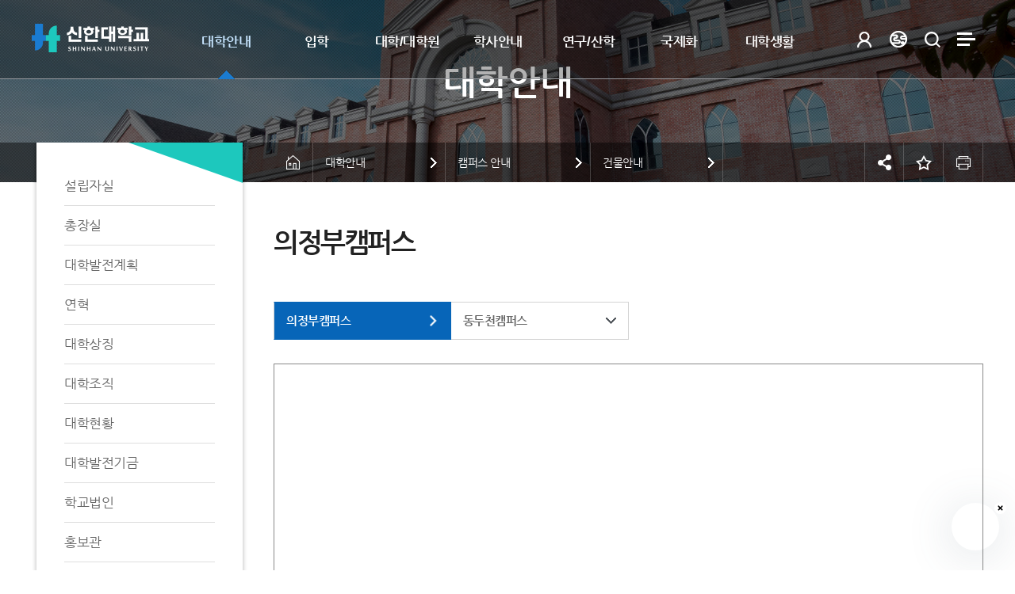

--- FILE ---
content_type: text/html;charset=UTF-8
request_url: https://fc.shinhan.ac.kr/kr/230/subview.do
body_size: 203304
content:


















     
	
	
















 <!DOCTYPE HTML>
<!--[if lt IE 7 ]><html dir="ltr" lang="ko" class="no-js ie ie6 lte7 lte8 lte9"><![endif]-->
<!--[if IE 7 ]><html dir="ltr" lang="ko" class="no-js ie ie7 lte7 lte8 lte9"><![endif]--> 
<!--[if IE 8 ]><html dir="ltr" lang="ko" class="no-js ie ie8 lte8 lte9"><![endif]-->
<!--[if IE 9 ]><html dir="ltr" lang="ko" class="no-js ie ie9 lte9"><![endif]-->
<!--[if (gt IE 9)|!(IE)]><!--><html dir="ltr" lang="ko" class="no-js"><!--<![endif]-->
  <head>
	<meta charset="UTF-8">
	<title>의정부캠퍼스</title>
	




















  












	
	
		
		
		
	



<meta http-equiv="X-UA-Compatible" content="IE=edge">
<meta id="resResponsiveViewport" name="viewport" content="width=device-width, initial-scale=1, minimum-scale=0.5, maximum-scale=1, user-scalable=yes">

	<meta name="apple-mobile-web-app-title" content="의정부캠퍼스">
	
	<meta name="description" content="">
	<meta name="keywords" content="">
	<meta property="og:title" content="의정부캠퍼스">
	<meta property="og:site_name" content="신한대학교">
	<meta property="og:url" content="https://fc.shinhan.ac.kr:443/kr/230/subview.do?">
	<meta property="og:image" content="">
	<meta property="og:description" content="">
	
	<meta name="twitter:card" content="summary">
	<meta name="twitter:title" content="의정부캠퍼스">
	<meta name="twitter:url" content="https://fc.shinhan.ac.kr:443/kr/230/subview.do?">
	<meta name="twitter:image" content="">
	<meta name="twitter:description" content="">

<meta name="generator" content="K2Web Wizard"> 


 

	<script src="/Web-home/js/jquery-1.9.1.min.js"></script>
	<script src="/Web-home/js/jquery-migrate-1.2.1.js"></script>
	<script src="/Web-home/js/jquery-ui-1.11.0.js"></script>
	<script src="/Web-home/plugin/simplemodal/js/jquery.simplemodal-1.4.4.js"></script>
	
	<script src="/Web-home/js/jquery.blockUI.js"></script>
	<script>
		var urlPattern = ".do";
		var defaultTextSiteId = "kr";
	</script>
	<script src="/Web-home/js/common.js"></script>

	
	<script src="/Web-home/_UI/js/_lib/modernizr.min.js"></script>
	<script src="/Web-home/_UI/js/_lib/jquery.mCustomScrollbar.js"></script>
	<script src="/Web-home/_UI/js/_lib/jquery.jshowoff.js"></script>
	<script src="/Web-home/_UI/js/_lib/jquery.bxslider.js"></script>
	
	
	<link rel="stylesheet" href="/Web-home/_UI/css/common/mCustomScrollbar.css">
	
	
	
	<script src="/Web-home/_SITES/js/common/common.js"></script>
	<script src="/Web-home/fnct/site/user/js/site_user.js"></script>
	
	<link rel="stylesheet" href="/Web-home/_UI/css/common/blockUI.css">
	<link rel="stylesheet" href="/Web-home/_UI/css/common/normalize.css">
	<link rel="stylesheet" href="/Web-home/_SITES/css/common/common.css">
	<link rel="stylesheet" href="/Web-home/_SITES/css/content/content.css">
	<link rel="stylesheet" href="/Web-home/_UI/css/lang/common_ko.css">
			
	

	
	
	
	
	
	
		
	
	

	
		
		
			<link rel="stylesheet" href="/Web-home/content/skin/skin0/style.css">
		
	
	
	
	
	<link rel="stylesheet" href="/Web-home/_UI/css/guide/responsive.css">
	
		
			<!-- PC + TABLET + MOBILE -->
			<link media="only screen and (max-width: 820px)" href="/Web-home/_UI/css/guide/responsiveMobile.css?v=64190190" rel="stylesheet">
			<link media="only screen and (min-width: 821px) and (max-width: 1200px)" href="/Web-home/_UI/css/guide/responsiveTablet.css?v=64190190" rel="stylesheet">
			<link media="only screen and (min-width: 1201px)" href="/Web-home/_UI/css/guide/responsiveDesktop.css?v=64190190" rel="stylesheet">
		
		
		
		
	
	
	
	 
	
	<link href="/sites/kr/masterSkin/kr_JW_MS_K2WT001_S/css/master.css?v=64190190" rel="stylesheet">
	
		
			<!-- PC + TABLET + MOBILE -->
			<link media="only screen and (max-width: 820px)" href="/sites/kr/masterSkin/kr_JW_MS_K2WT001_S/css/master_mobile.css?v=64190190" rel="stylesheet">
			<link media="only screen and (min-width: 821px) and (max-width: 1200px)" href="/sites/kr/masterSkin/kr_JW_MS_K2WT001_S/css/master_tablet.css?v=64190190" rel="stylesheet">
			<link media="only screen and (min-width: 1201px)" href="/sites/kr/masterSkin/kr_JW_MS_K2WT001_S/css/master_desktop.css?v=64190190" rel="stylesheet">
		
		
		
		
	
	
	
	
	
	
		
			<!-- PC + TABLET + MOBILE -->
			<link media="only screen and (max-width: 820px)" href="/sites/kr/style/css/site_contents_Mobile.css?v=64190190" rel="stylesheet">
			<link media="only screen and (min-width: 821px) and (max-width: 1200px)" href="/sites/kr/style/css/site_contents_Tablet.css?v=64190190" rel="stylesheet">
			<link media="only screen and (min-width: 1201px)" href="/sites/kr/style/css/site_contents_Desktop.css?v=64190190" rel="stylesheet">
		
		
		
		
	
	
	
	
	<link rel="stylesheet" href="/Web-home/_SITES/css/fnct/fnct.css?v=64190190">
	
		
			<!-- PC + TABLET + MOBILE -->
			<link media="only screen and (max-width: 820px)" href="/Web-home/_SITES/css/fnct/fnctMobile.css?v=64190190" rel="stylesheet">
			<link media="only screen and (min-width: 821px) and (max-width: 1200px)" href="/Web-home/_SITES/css/fnct/fnctTablet.css?v=64190190" rel="stylesheet">
			<link media="only screen and (min-width: 1201px)" href="/Web-home/_SITES/css/fnct/fnctDesktop.css?v=64190190" rel="stylesheet">
		
		
		
		
	
	
	
		
			<!-- PC + TABLET + MOBILE -->
			<script>
				function adjustStyle(width) {
					var isMobile = true;
					var isTablet = true;
					var $w7viewPort = $("#resResponsiveViewport");
					width = parseInt(width);
					if ( isMobile && (width < 820)) {/*mobile*/
						$("._responsiveObj").removeClass("Desktop");
						$("._responsiveObj").removeClass("Tablet");
						$("._responsiveObj").addClass("Mobile");
						$w7viewPort.attr("content", "width=820, user-scalable=no");
						$("body").css("zoom","1");
					} else if ( isTablet && ((width >= 821) && (width <= 1200)) ) {/*Tablet*/
						$("._responsiveObj").removeClass("Desktop");
						$("._responsiveObj").addClass("Tablet");
						$("._responsiveObj").removeClass("Mobile");
						$w7viewPort.attr("content", "width=1200, user-scalable=no");
						$("body").css("zoom","1");
					} else if ((width > 1201)) {/*Desktop*/
						$("._responsiveObj").addClass("Desktop");
						$("._responsiveObj").removeClass("Tablet");
						$("._responsiveObj").removeClass("Mobile");
						$w7viewPort.attr("content", "width=device-width, initial-scale=1");
						$("body").removeAttr("style");
					}
				}
			</script>
		
		
		
	
	
	<script>
	$(function() {
		if( typeof(window["adjustStyle"]) == "function" ){
			adjustStyle($(this).width());
			
			$(window).resize(function() {
				adjustStyle($(this).width());
			});
		}else{
			$("._responsiveObj").addClass("Desktop");
		}
	});
	</script>
	
	
	
		
		
			<!-- sub,popup,etc -->
		
	
	
	<!-- [M/S RESOURCE] -->
	
	
<link rel="stylesheet" href="/Web-home/fnct/popup/template/css/popup_total.css">    
<script>
	$(document).ready(function() {
		$(".PZwindow").parent("._obj").css("overflow","visible");
	});
	$(function() {
		var id = "";
		var cookieNm = "";
		
		//레이어 팝업
		if( $( "div.PZwindow._LYR" ).size() > 0 ) {
			//보지않음 처리된 레이어팝업 :  fadeOut
			$( "div.PZwindow._LYR" ).each( function() {
				id = $( this ).attr( "id" ).replace( "PZwindow", "" );
				cookieNm = "popup" + id;
				if( getCookie( cookieNm ) != "done" ) {
					$( '#PZwindow' + id ).fadeIn();
				}
			});
			
			//레이어 팝업창 draggable
			$( "div.PZwindow._LYR" ).draggable(); 
		}
		
		//윈도우팝업
		if( $( "div.PZwindow._WINDOW" ).size() > 0 ) {
			//보지않음 처리되지 않은 윈도우팝업 : window.open
			var mgWidth = "";
			var mgHeight = "";
			var lcTop = "";
			var lcLeft = "";
			var artclSj = "";
			var url = "";
			var windowOption = "";
			$( "div.PZwindow._WINDOW" ).each(function() {
				id = $( this ).attr( "id" ).replace( "PZwindow", "" );
				cookieNm = $( this ).find( "input[id='cookieNm" + id + "']" ).val();
				
				if( getCookie( cookieNm ) != "done" ) {
					mgWidth = $( this ).find( "input[id='mgWidth" + id + "']" ).val();
					mgHeight = parseInt( $( this ).find( "input[id='mgHeight" + id + "']" ).val() ) + 20;
					lcTop = $( this ).find( "input[id='lcTop" + id + "']" ).val();
					lcLeft = $( this ).find( "input[id='lcLeft" + id + "']" ).val();
					artclSj = $( this ).find( "input[id='artclSj" + id + "']" ).val();
					url = kurl( "/popup/" + $( "#popupSiteId" ).val() + "/" + id + "/viewWindowPopup" );
					windowOption = "width=" + mgWidth + "px, height=" + mgHeight + "px, left=" + lcLeft + "px, top=" + lcTop + "px";			
					
					window.open( url, artclSj, windowOption );
				}
			});
		}
	});

	function setCookie( name, value, expiredays ) {
		var todayDate = new Date();
		todayDate.setDate( todayDate.getDate() + expiredays );
		document.cookie = name + "=" + escape( value ) + "; path=/; expires=" + todayDate.toGMTString() + ";"
	}

	function PZwindowClose(popupArtclSeq, obj) {
		if ( $( obj ).attr( "checked" ) ) {
			if( $( obj ).val() == "day" ) {									
				setCookie( "popup" + popupArtclSeq, "done" , 1 ); 
			} else if( $( obj ).val() == "week" ) {									
				setCookie( "popup" + popupArtclSeq, "done" , 7 ); 
			} else if( $( obj ).val() == "none" ) {									
				setCookie( "popup" + popupArtclSeq, "done" , 365 ); 
			}
		}
		
		$( '#PZwindow' + popupArtclSeq ).hide();
	}

	function closeWin(popupArtclSeq){
		$( '#PZwindow' + popupArtclSeq ).fadeOut();
	}
	
	function getCookie(name){
		var nameOfCookie = name + "=";
		var x = 0;
		while ( x != document.cookie.length ){
			var y = ( x + nameOfCookie.length );
			if ( document.cookie.substring( x, y ) == nameOfCookie ) {
				if ( ( endOfCookie=document.cookie.indexOf( ";", y ) ) == -1 )
					endOfCookie = document.cookie.length;
					return unescape( document.cookie.substring( y, endOfCookie ) );
				}
				x = document.cookie.indexOf( " ", x ) + 1;
				if ( x == 0 )
					break;
		}
		
		return "";
	}
</script>
	
	<!-- [FNCT RESOURCE] -->
	
	
<link rel="stylesheet" href="//code.jquery.com/ui/1.11.3/themes/smoothness/jquery-ui.css">
<link type="text/css" rel="stylesheet" href="/sites/kr/fnct/imgMap/kr_campusMap/css/style.css" />
<script src="/Web-home/_UI/js/_lib/jquery.bxslider.js"></script>

	
	<!-- [END] -->
	
	
	
		
				
		
		
	
	
	<!-- [SITES:S] -->
	
	
	
	<link href="/sites/kr/style/css/style.css?v=64190190" rel="stylesheet">

	
		
			<!-- PC + TABLET + MOBILE -->
			<link media="only screen and (max-width: 820px)" href="/sites/kr/style/css/style_common_Mobile.css?v=64190190" rel="stylesheet">
			<link media="only screen and (min-width: 821px) and (max-width: 1200px)" href="/sites/kr/style/css/style_common_Tablet.css?v=64190190" rel="stylesheet">
			<link media="only screen and (min-width: 1201px)" href="/sites/kr/style/css/style_common_Desktop.css?v=64190190" rel="stylesheet">
		
		
		
		
	  
	
	
	
	
	 
	
	<script src="/sites/kr/masterSkin/kr_JW_MS_K2WT001_S/js/script.js"></script>
	
	
	
	<script src="/sites/kr/style/js/script.js"></script>

	

















 




<!--[if lt IE 9]>

	<script src="//html5shiv.googlecode.com/svn/trunk/html5.js"></script>
	<script src="//ie7-js.googlecode.com/svn/version/2.1(beta4)/IE9.js"></script>
	<script src="//oss.maxcdn.com/libs/respond.js/1.3.0/respond.min.js"></script>

<![endif]-->

	<!-- made -->
	<link rel="stylesheet" href="/sites/guide/style/css/guide.css" media="all">
	<link rel="stylesheet" href="/sites/kr/style/css/layout.css" media="all">
	<link rel="stylesheet" href="/sites/kr/style/css/content.css" media="all">
	<link rel="stylesheet" href="/sites/kr/style/css/slick.css" media="all">
	<link rel="stylesheet" href="/sites/kr/style/css/slick-theme.css" media="all">

	<script type="text/javascript" src="/sites/kr/style/js/sns.js"></script>	
	
	<script type="text/javascript" src="/sites/kr/style/js/favorite.js"></script>
	<script type="text/javascript" src="/sites/kr/style/js/jquery.printElement.js"></script>	
	<script type="text/javascript" src="/sites/kr/style/js/global.js"></script>
	<script type="text/javascript" src="/sites/kr/style/js/sub.js"></script>
	<script src='https://ajax.googleapis.com/ajax/libs/jqueryui/1.11.4/jquery-ui.min.js'></script>
	<script type="text/javascript" src="/sites/kr/style/js/jquery.simple-sidebar.min.js"></script>	
	<script type="text/javascript" src="//code.jquery.com/jquery-migrate-1.2.1.min.js"></script>
	<script type="text/javascript" src="/sites/kr/style/js/slick.min.js"></script>

	
	<!-- made -->
	
  </head>
  <body class="sub _responsiveObj page230">

	<!--바로가기메뉴-->
	<dl class="skipMenu">
	  <dt><strong class="hidden">바로가기 메뉴</strong></dt>
	  <dd><a href="#wrapContent" class="accessibility01" title="본문 바로가기">본문 바로가기</a></dd>
	  <dd><a href="#mainNav" class="accessibility01" title="주메뉴 바로가기">주메뉴 바로가기</a></dd>
	</dl>
	<!--바로가기메뉴-->


	<!--visual---------->
	<div class="subVisual"></div>
	<!--visual---------->	

	<!--top1---------->
	<div id="topSec_1">
	  <div class="topSec_1_con">
		<div class="con_a">
		  <a href="/kr/index.do" class="logo"><img src="/sites/kr/images/logo.png" alt="신한대학교"></a>
		  <a href="/kr/index.do" class="logo_on"><img src="/sites/kr/images/logo_b.png" alt="신한대학교"></a>
		</div>
		<div class="con_c">
		  <a href="#" class="mMenuOpen">메뉴 열기</a>
		  <div id="mainNav">
			<div class="mMenuTop">
			  <a href="http://china.shinhan.ac.kr" class="m_gotoChn" title="새창" target="_blank">中國語</a>
			  <a href="http://en.shinhan.ac.kr" class="m_gotoEng" title="새창" target="_blank">ENG<span>LISH</span></a>
			  

















 

	


	
	
		<a href="/subLogin/kr/view.do?layout=unknown" class="gotoLogin" title="로그인">로그인</a>
	

	
	
	

			</div>
			<div class="mainNavBg"></div>
			

















     

 
<nav id="menuUItop" class="menuUItop ">
	
	
	
	
	
	
		
		
		
		
			
			
				<div id="top_div" class="top_div div_1">
				<ul id="top_k2wiz_GNB"  class="top_k2wiz_GNB _wizOdr ul_1" >
			
			
			
			<li id="li_1_22" class="li_1_22 li_1">
		
		
		
		
		
		
		
		
		
		
		
		
		
		
		
			
			
			
			
			
			
			
		
		
		
		
		

		<a 	href="/kr/30/subview.do"
			id="top_k2wiz_GNB_22" 
			class="top_k2wiz_GNB_22 a_1 k2wiz_GNB_1"
			
			
			
			target="_self"
			
			
		>
			
			대학안내
			<input type="hidden" id="menuTitle_22" value="대학안내"/>
		</a>
		
		 	
		
		
		
		
			
		
		
		
		
	
		
		
		
		
			
			
			
				<div id="top_div_22" class="top_div_22 div_2">
				<ul id="top_k2wiz_GNB_ul_22"  class="top_k2wiz_GNB_ul_22 _wizOdr ul_2">
			
			
			<li id="li_2_30" class="li_2_30 li_2">
		
		
		
		
		
		
		
		
		
		
		
		
		
		
		
		
		
		
		

		<a 	href="/kr/30/subview.do"
			id="top_k2wiz_GNB_30" 
			class="top_k2wiz_GNB_30 a_2 k2wiz_GNB_22"
			
			
			
			target="_self"
			
			
		>
			
			설립자실
			<input type="hidden" id="menuTitle_30" value="설립자실"/>
		</a>
		
		 	
		
		
		
		
			
		
		
		
		
	
		
		
		
		
		
			</li>
			<li id="li_2_31" class="li_2_31 li_2">
		
		
		
		
		
		
		
		
		
		
		
		
		
		
			
			
			
			
			
			
			
		
		
		
		
		

		<a 	href="/kr/75/subview.do"
			id="top_k2wiz_GNB_31" 
			class="top_k2wiz_GNB_31 a_2 k2wiz_GNB_22"
			
			
			
			target="_self"
			
			
		>
			
			총장실
			<input type="hidden" id="menuTitle_31" value="총장실"/>
		</a>
		
		 	
		
		
		
		
			
		
		
		
		
	
		
		
		
		
			
			
			
				<div id="top_div_31" class="top_div_31 div_3">
				<ul id="top_k2wiz_GNB_ul_31"  class="top_k2wiz_GNB_ul_31 _wizOdr ul_3">
			
			
			<li id="li_3_75" class="li_3_75 li_3">
		
		
		
		
		
		
		
		
		
		
		
		
		
		
		
		
		
		
		

		<a 	href="/kr/75/subview.do"
			id="top_k2wiz_GNB_75" 
			class="top_k2wiz_GNB_75 a_3 k2wiz_GNB_31"
			
			
			
			target="_self"
			
			
		>
			
			총장 인사말
			<input type="hidden" id="menuTitle_75" value="총장 인사말"/>
		</a>
		
		 	
		
		
		
		
			
		
		
		
		
	
		
		
		
		
		
			</li>
			<li id="li_3_76" class="li_3_76 li_3">
		
		
		
		
		
		
		
		
		
		
		
		
		
		
		
		
		
		

		<a 	href="/kr/76/subview.do"
			id="top_k2wiz_GNB_76" 
			class="top_k2wiz_GNB_76 a_3 k2wiz_GNB_31"
			
			
			
			target="_self"
			
			
		>
			
			총장님 할 말 있어요
			<input type="hidden" id="menuTitle_76" value="총장님 할 말 있어요"/>
		</a>
		
		 	
		
		
		
		
			
		
		
		
		
	
		
		
		
		
		
			</li>
			<li id="li_3_77" class="li_3_77 li_3">
		
		
		
		
		
		
		
		
		
		
		
		
		
		
		
		
		
		

		<a 	href="/kr/77/subview.do"
			id="top_k2wiz_GNB_77" 
			class="top_k2wiz_GNB_77 a_3 k2wiz_GNB_31"
			
			
			
			target="_self"
			
			
		>
			
			인터뷰/연설문
			<input type="hidden" id="menuTitle_77" value="인터뷰/연설문"/>
		</a>
		
		 	
		
		
		
		
			
		
		
		
		
	
		
		
		
		
		
			</li>
			<li id="li_3_78" class="li_3_78 li_3">
		
		
		
		
		
		
		
		
		
		
		
		
		
		
		
		
		
		

		<a 	href="/kr/78/subview.do"
			id="top_k2wiz_GNB_78" 
			class="top_k2wiz_GNB_78 a_3 k2wiz_GNB_31"
			
			
			
			target="_self"
			
			
		>
			
			강성종 총장이 쏜다
			<input type="hidden" id="menuTitle_78" value="강성종 총장이 쏜다"/>
		</a>
		
		 	
		
		
		
		
			
		
		
		
		
	
		
		
		
		
		
		
			
						</li>
					</ul>
				</div>
			
			</li>
			<li id="li_2_32" class="li_2_32 li_2">
		
		
		
		
		
		
		
		
		
		
		
		
		
			
			
			
			
			
			
			
		
		
		
		
		

		<a 	href="/kr/79/subview.do"
			id="top_k2wiz_GNB_32" 
			class="top_k2wiz_GNB_32 a_2 k2wiz_GNB_22"
			
			
			
			target="_self"
			
			
		>
			
			대학발전계획
			<input type="hidden" id="menuTitle_32" value="대학발전계획"/>
		</a>
		
		 	
		
		
		
		
			
		
		
		
		
	
		
		
		
		
			
			
			
				<div id="top_div_32" class="top_div_32 div_3">
				<ul id="top_k2wiz_GNB_ul_32"  class="top_k2wiz_GNB_ul_32 _wizOdr ul_3">
			
			
			<li id="li_3_79" class="li_3_79 li_3">
		
		
		
		
		
		
		
		
		
		
		
		
		
		
		
		
		
		
		

		<a 	href="/kr/79/subview.do"
			id="top_k2wiz_GNB_79" 
			class="top_k2wiz_GNB_79 a_3 k2wiz_GNB_32"
			
			
			
			target="_self"
			
			
		>
			
			대학이념체계
			<input type="hidden" id="menuTitle_79" value="대학이념체계"/>
		</a>
		
		 	
		
		
		
		
			
		
		
		
		
	
		
		
		
		
		
			</li>
			<li id="li_3_80" class="li_3_80 li_3">
		
		
		
		
		
		
		
		
		
		
		
		
		
		
		
		
		
		

		<a 	href="/kr/80/subview.do"
			id="top_k2wiz_GNB_80" 
			class="top_k2wiz_GNB_80 a_3 k2wiz_GNB_32"
			
			
			
			target="_self"
			
			
		>
			
			대학비전체계
			<input type="hidden" id="menuTitle_80" value="대학비전체계"/>
		</a>
		
		 	
		
		
		
		
			
		
		
		
		
	
		
		
		
		
		
			</li>
			<li id="li_3_83" class="li_3_83 li_3">
		
		
		
		
		
		
		
		
		
		
		
		
		
		
		
		
		
		

		<a 	href="/kr/83/subview.do"
			id="top_k2wiz_GNB_83" 
			class="top_k2wiz_GNB_83 a_3 k2wiz_GNB_32"
			
			
			
			target="_self"
			
			
		>
			
			교육만족도
			<input type="hidden" id="menuTitle_83" value="교육만족도"/>
		</a>
		
		 	
		
		
		
		
			
		
		
		
		
	
		
		
		
		
		
		
			
						</li>
					</ul>
				</div>
			
			</li>
			<li id="li_2_33" class="li_2_33 li_2">
		
		
		
		
		
		
		
		
		
		
		
		
		
			
			
			
			
			
			
			
		
		
		
		
		

		<a 	href="/kr/84/subview.do"
			id="top_k2wiz_GNB_33" 
			class="top_k2wiz_GNB_33 a_2 k2wiz_GNB_22"
			
			
			
			target="_self"
			
			
		>
			
			연혁
			<input type="hidden" id="menuTitle_33" value="연혁"/>
		</a>
		
		 	
		
		
		
		
			
		
		
		
		
	
		
		
		
		
			
			
			
				<div id="top_div_33" class="top_div_33 div_3">
				<ul id="top_k2wiz_GNB_ul_33"  class="top_k2wiz_GNB_ul_33 _wizOdr ul_3">
			
			
			<li id="li_3_84" class="li_3_84 li_3">
		
		
		
		
		
		
		
		
		
		
		
		
		
		
		
		
		
		
		

		<a 	href="/kr/84/subview.do"
			id="top_k2wiz_GNB_84" 
			class="top_k2wiz_GNB_84 a_3 k2wiz_GNB_33"
			
			
			
			target="_self"
			
			
		>
			
			NOW ~ 2020&apos;s
			<input type="hidden" id="menuTitle_84" value="NOW ~ 2020&apos;s"/>
		</a>
		
		 	
		
		
		
		
			
		
		
		
		
	
		
		
		
		
		
			</li>
			<li id="li_3_3242" class="li_3_3242 li_3">
		
		
		
		
		
		
		
		
		
		
		
		
		
		
		
		
		
		

		<a 	href="/kr/3242/subview.do"
			id="top_k2wiz_GNB_3242" 
			class="top_k2wiz_GNB_3242 a_3 k2wiz_GNB_33"
			
			
			
			target="_self"
			
			
		>
			
			2010 ~ 2000&apos;s
			<input type="hidden" id="menuTitle_3242" value="2010 ~ 2000&apos;s"/>
		</a>
		
		 	
		
		
		
		
			
		
		
		
		
	
		
		
		
		
		
			</li>
			<li id="li_3_85" class="li_3_85 li_3">
		
		
		
		
		
		
		
		
		
		
		
		
		
		
		
		
		
		

		<a 	href="/kr/85/subview.do"
			id="top_k2wiz_GNB_85" 
			class="top_k2wiz_GNB_85 a_3 k2wiz_GNB_33"
			
			
			
			target="_self"
			
			
		>
			
			1990 ~ 1980&apos;s
			<input type="hidden" id="menuTitle_85" value="1990 ~ 1980&apos;s"/>
		</a>
		
		 	
		
		
		
		
			
		
		
		
		
	
		
		
		
		
		
			</li>
			<li id="li_3_86" class="li_3_86 li_3">
		
		
		
		
		
		
		
		
		
		
		
		
		
		
		
		
		
		

		<a 	href="/kr/86/subview.do"
			id="top_k2wiz_GNB_86" 
			class="top_k2wiz_GNB_86 a_3 k2wiz_GNB_33"
			
			
			
			target="_self"
			
			
		>
			
			1970 ~ 1960&apos;s
			<input type="hidden" id="menuTitle_86" value="1970 ~ 1960&apos;s"/>
		</a>
		
		 	
		
		
		
		
			
		
		
		
		
	
		
		
		
		
		
			</li>
			<li id="li_3_4797" class="li_3_4797 li_3">
		
		
		
		
		
		
		
		
		
		
		
		
		
		
		
		
		
		

		<a 	href="/kr/4797/subview.do"
			id="top_k2wiz_GNB_4797" 
			class="top_k2wiz_GNB_4797 a_3 k2wiz_GNB_33"
			
			
			
			target="_self"
			
			
		>
			
			1950 ~ 1940&apos;s
			<input type="hidden" id="menuTitle_4797" value="1950 ~ 1940&apos;s"/>
		</a>
		
		 	
		
		
		
		
			
		
		
		
		
	
		
		
		
		
		
		
			
						</li>
					</ul>
				</div>
			
			</li>
			<li id="li_2_34" class="li_2_34 li_2">
		
		
		
		
		
		
		
		
		
		
		
		
		
			
			
			
			
			
			
			
		
		
		
		
		

		<a 	href="/kr/87/subview.do"
			id="top_k2wiz_GNB_34" 
			class="top_k2wiz_GNB_34 a_2 k2wiz_GNB_22"
			
			
			
			target="_self"
			
			
		>
			
			대학상징
			<input type="hidden" id="menuTitle_34" value="대학상징"/>
		</a>
		
		 	
		
		
		
		
			
		
		
		
		
	
		
		
		
		
			
			
			
				<div id="top_div_34" class="top_div_34 div_3">
				<ul id="top_k2wiz_GNB_ul_34"  class="top_k2wiz_GNB_ul_34 _wizOdr ul_3">
			
			
			<li id="li_3_87" class="li_3_87 li_3">
		
		
		
		
		
		
		
		
		
		
		
		
		
		
		
		
		
		
		

		<a 	href="/kr/87/subview.do"
			id="top_k2wiz_GNB_87" 
			class="top_k2wiz_GNB_87 a_3 k2wiz_GNB_34"
			
			
			
			target="_self"
			
			
		>
			
			상징
			<input type="hidden" id="menuTitle_87" value="상징"/>
		</a>
		
		 	
		
		
		
		
			
		
		
		
		
	
		
		
		
		
		
			</li>
			<li id="li_3_88" class="li_3_88 li_3">
		
		
		
		
		
		
		
		
		
		
		
		
		
		
		
		
		
		

		<a 	href="/kr/88/subview.do"
			id="top_k2wiz_GNB_88" 
			class="top_k2wiz_GNB_88 a_3 k2wiz_GNB_34"
			
			
			
			target="_self"
			
			
		>
			
			심볼마크
			<input type="hidden" id="menuTitle_88" value="심볼마크"/>
		</a>
		
		 	
		
		
		
		
			
		
		
		
		
	
		
		
		
		
		
			</li>
			<li id="li_3_89" class="li_3_89 li_3">
		
		
		
		
		
		
		
		
		
		
		
		
		
		
		
		
		
		

		<a 	href="/kr/89/subview.do"
			id="top_k2wiz_GNB_89" 
			class="top_k2wiz_GNB_89 a_3 k2wiz_GNB_34"
			
			
			
			target="_self"
			
			
		>
			
			UI
			<input type="hidden" id="menuTitle_89" value="UI"/>
		</a>
		
		 	
		
		
		
		
			
		
		
		
		
	
		
		
		
		
		
			</li>
			<li id="li_3_90" class="li_3_90 li_3">
		
		
		
		
		
		
		
		
		
		
		
		
		
		
		
		
		
		

		<a 	href="/kr/90/subview.do"
			id="top_k2wiz_GNB_90" 
			class="top_k2wiz_GNB_90 a_3 k2wiz_GNB_34"
			
			
			
			target="_self"
			
			
		>
			
			슬로건
			<input type="hidden" id="menuTitle_90" value="슬로건"/>
		</a>
		
		 	
		
		
		
		
			
		
		
		
		
	
		
		
		
		
		
			</li>
			<li id="li_3_91" class="li_3_91 li_3">
		
		
		
		
		
		
		
		
		
		
		
		
		
		
		
		
		
		

		<a 	href="/kr/91/subview.do"
			id="top_k2wiz_GNB_91" 
			class="top_k2wiz_GNB_91 a_3 k2wiz_GNB_34"
			
			
			
			target="_self"
			
			
		>
			
			교가
			<input type="hidden" id="menuTitle_91" value="교가"/>
		</a>
		
		 	
		
		
		
		
			
		
		
		
		
	
		
		
		
		
		
		
			
						</li>
					</ul>
				</div>
			
			</li>
			<li id="li_2_35" class="li_2_35 li_2">
		
		
		
		
		
		
		
		
		
		
		
		
		
			
			
			
			
			
			
			
		
		
		
		
		

		<a 	href="/kr/92/subview.do"
			id="top_k2wiz_GNB_35" 
			class="top_k2wiz_GNB_35 a_2 k2wiz_GNB_22"
			
			
			
			target="_self"
			
			
		>
			
			대학조직
			<input type="hidden" id="menuTitle_35" value="대학조직"/>
		</a>
		
		 	
		
		
		
		
			
		
		
		
		
	
		
		
		
		
			
			
			
				<div id="top_div_35" class="top_div_35 div_3">
				<ul id="top_k2wiz_GNB_ul_35"  class="top_k2wiz_GNB_ul_35 _wizOdr ul_3">
			
			
			<li id="li_3_92" class="li_3_92 li_3">
		
		
		
		
		
		
		
		
		
		
		
		
		
		
		
		
		
		
		

		<a 	href="/kr/92/subview.do"
			id="top_k2wiz_GNB_92" 
			class="top_k2wiz_GNB_92 a_3 k2wiz_GNB_35"
			
			
			
			target="_self"
			
			
		>
			
			조직도
			<input type="hidden" id="menuTitle_92" value="조직도"/>
		</a>
		
		 	
		
		
		
		
			
		
		
		
		
	
		
		
		
		
		
			</li>
			<li id="li_3_5059" class="li_3_5059 li_3">
		
		
		
		
		
		
		
		
		
		
		
		
		
		
			
			
			
			
			
			
			
		
		
		
		
		

		<a 	href="/kr/5060/subview.do"
			id="top_k2wiz_GNB_5059" 
			class="top_k2wiz_GNB_5059 a_3 k2wiz_GNB_35"
			
			
			
			target="_self"
			
			
		>
			
			대학혁신본부
			<input type="hidden" id="menuTitle_5059" value="대학혁신본부"/>
		</a>
		
		 	
		
		
		
		
			
		
		
		
		
	
		
		
		
		
		
			</li>
			<li id="li_3_8386" class="li_3_8386 li_3">
		
		
		
		
		
		
		
		
		
		
		
		
		
		
		
		
		
		

		<a 	href="/kr/8386/subview.do"
			id="top_k2wiz_GNB_8386" 
			class="top_k2wiz_GNB_8386 a_3 k2wiz_GNB_35"
			
			
			
			target="_self"
			
			
		>
			
			국제사업본부
			<input type="hidden" id="menuTitle_8386" value="국제사업본부"/>
		</a>
		
		 	
		
		
		
		
			
		
		
		
		
	
		
		
		
		
		
			</li>
			<li id="li_3_93" class="li_3_93 li_3">
		
		
		
		
		
		
		
		
		
		
		
		
		
		
			
			
			
			
			
			
			
		
		
		
		
		

		<a 	href="/kr/199/subview.do"
			id="top_k2wiz_GNB_93" 
			class="top_k2wiz_GNB_93 a_3 k2wiz_GNB_35"
			
			
			
			target="_self"
			
			
		>
			
			교목실
			<input type="hidden" id="menuTitle_93" value="교목실"/>
		</a>
		
		 	
		
		
		
		
			
		
		
		
		
	
		
		
		
		
		
			</li>
			<li id="li_3_6571" class="li_3_6571 li_3">
		
		
		
		
		
		
		
		
		
		
		
		
		
		
			
			
			
			
			
			
			
		
		
		
		
		

		<a 	href="/kr/6572/subview.do"
			id="top_k2wiz_GNB_6571" 
			class="top_k2wiz_GNB_6571 a_3 k2wiz_GNB_35"
			
			
			
			target="_self"
			
			
		>
			
			대학혁신지원사업단
			<input type="hidden" id="menuTitle_6571" value="대학혁신지원사업단"/>
		</a>
		
		 	
		
		
		
		
			
		
		
		
		
	
		
		
		
		
		
			</li>
			<li id="li_3_9093" class="li_3_9093 li_3">
		
		
		
		
		
		
		
		
		
		
		
		
		
		
		
		
		
		

		<a 	href="/kr/9093/subview.do"
			id="top_k2wiz_GNB_9093" 
			class="top_k2wiz_GNB_9093 a_3 k2wiz_GNB_35"
			
			
			
			target="_self"
			
			
		>
			
			탄소중립지원센터
			<input type="hidden" id="menuTitle_9093" value="탄소중립지원센터"/>
		</a>
		
		 	
		
		
		
		
			
		
		
		
		
	
		
		
		
		
		
			</li>
			<li id="li_3_6901" class="li_3_6901 li_3">
		
		
		
		
		
		
		
		
		
		
		
		
		
		
		
		
		
		

		<a 	href="/kr/6901/subview.do"
			id="top_k2wiz_GNB_6901" 
			class="top_k2wiz_GNB_6901 a_3 k2wiz_GNB_35"
			
			
			
			target="_self"
			
			
		>
			
			SW중심대학사업단
			<input type="hidden" id="menuTitle_6901" value="SW중심대학사업단"/>
		</a>
		
		 	
		
		
		
		
			
		
		
		
		
	
		
		
		
		
		
			</li>
			<li id="li_3_94" class="li_3_94 li_3">
		
		
		
		
		
		
		
		
		
		
		
		
		
		
			
			
			
			
			
			
			
		
		
		
		
		

		<a 	href="/kr/200/subview.do"
			id="top_k2wiz_GNB_94" 
			class="top_k2wiz_GNB_94 a_3 k2wiz_GNB_35"
			
			
			
			target="_self"
			
			
		>
			
			비서실
			<input type="hidden" id="menuTitle_94" value="비서실"/>
		</a>
		
		 	
		
		
		
		
			
		
		
		
		
	
		
		
		
		
		
			</li>
			<li id="li_3_95" class="li_3_95 li_3">
		
		
		
		
		
		
		
		
		
		
		
		
		
		
		
		
		
		

		<a 	href="/kr/95/subview.do"
			id="top_k2wiz_GNB_95" 
			class="top_k2wiz_GNB_95 a_3 k2wiz_GNB_35"
			
			
			
			target="_self"
			
			
		>
			
			평가센터
			<input type="hidden" id="menuTitle_95" value="평가센터"/>
		</a>
		
		 	
		
		
		
		
			
		
		
		
		
	
		
		
		
		
		
			</li>
			<li id="li_3_96" class="li_3_96 li_3">
		
		
		
		
		
		
		
		
		
		
		
		
		
		
		
		
		
		

		<a 	href="/kr/96/subview.do"
			id="top_k2wiz_GNB_96" 
			class="top_k2wiz_GNB_96 a_3 k2wiz_GNB_35"
			
			
			
			target="_self"
			
			
		>
			
			법무감사팀
			<input type="hidden" id="menuTitle_96" value="법무감사팀"/>
		</a>
		
		 	
		
		
		
		
			
		
		
		
		
	
		
		
		
		
		
			</li>
			<li id="li_3_4776" class="li_3_4776 li_3">
		
		
		
		
		
		
		
		
		
		
		
		
		
		
		
		
		
		

		<a 	href="/kr/4776/subview.do"
			id="top_k2wiz_GNB_4776" 
			class="top_k2wiz_GNB_4776 a_3 k2wiz_GNB_35"
			
			
			
			target="_self"
			
			
		>
			
			특임부총장
			<input type="hidden" id="menuTitle_4776" value="특임부총장"/>
		</a>
		
		 	
		
		
		
		
			
		
		
		
		
	
		
		
		
		
		
			</li>
			<li id="li_3_4777" class="li_3_4777 li_3">
		
		
		
		
		
		
		
		
		
		
		
		
		
		
		
		
		
		

		<a 	href="/kr/4777/subview.do"
			id="top_k2wiz_GNB_4777" 
			class="top_k2wiz_GNB_4777 a_3 k2wiz_GNB_35"
			
			
			
			target="_self"
			
			
		>
			
			연구부총장
			<input type="hidden" id="menuTitle_4777" value="연구부총장"/>
		</a>
		
		 	
		
		
		
		
			
		
		
		
		
	
		
		
		
		
		
			</li>
			<li id="li_3_97" class="li_3_97 li_3">
		
		
		
		
		
		
		
		
		
		
		
		
		
		
		
		
		
		

		<a 	href="/kr/97/subview.do"
			id="top_k2wiz_GNB_97" 
			class="top_k2wiz_GNB_97 a_3 k2wiz_GNB_35"
			
			
			
			target="_self"
			
			
		>
			
			행정부총장
			<input type="hidden" id="menuTitle_97" value="행정부총장"/>
		</a>
		
		 	
		
		
		
		
			
		
		
		
		
	
		
		
		
		
		
			</li>
			<li id="li_3_98" class="li_3_98 li_3">
		
		
		
		
		
		
		
		
		
		
		
		
		
		
		
		
		
		

		<a 	href="/kr/98/subview.do"
			id="top_k2wiz_GNB_98" 
			class="top_k2wiz_GNB_98 a_3 k2wiz_GNB_35"
			
			
			
			target="_self"
			
			
		>
			
			교학부총장
			<input type="hidden" id="menuTitle_98" value="교학부총장"/>
		</a>
		
		 	
		
		
		
		
			
		
		
		
		
	
		
		
		
		
		
			</li>
			<li id="li_3_99" class="li_3_99 li_3">
		
		
		
		
		
		
		
		
		
		
		
		
		
		
			
			
			
			
			
			
			
		
		
		
		
		

		<a 	href="/kr/260/subview.do"
			id="top_k2wiz_GNB_99" 
			class="top_k2wiz_GNB_99 a_3 k2wiz_GNB_35"
			
			
			
			target="_self"
			
			
		>
			
			대학본부
			<input type="hidden" id="menuTitle_99" value="대학본부"/>
		</a>
		
		 	
		
		
		
		
			
		
		
		
		
	
		
		
		
		
		
			</li>
			<li id="li_3_100" class="li_3_100 li_3">
		
		
		
		
		
		
		
		
		
		
		
		
		
		
			
			
			
			
			
			
			
		
		
		
		
		

		<a 	href="/kr/283/subview.do"
			id="top_k2wiz_GNB_100" 
			class="top_k2wiz_GNB_100 a_3 k2wiz_GNB_35"
			
			
			
			target="_self"
			
			
		>
			
			부속기관
			<input type="hidden" id="menuTitle_100" value="부속기관"/>
		</a>
		
		 	
		
		
		
		
			
		
		
		
		
	
		
		
		
		
		
			</li>
			<li id="li_3_101" class="li_3_101 li_3">
		
		
		
		
		
		
		
		
		
		
		
		
		
		
			
			
			
			
			
			
			
		
		
		
		
		

		<a 	href="/kr/287/subview.do"
			id="top_k2wiz_GNB_101" 
			class="top_k2wiz_GNB_101 a_3 k2wiz_GNB_35"
			
			
			
			target="_self"
			
			
		>
			
			부속교육기관
			<input type="hidden" id="menuTitle_101" value="부속교육기관"/>
		</a>
		
		 	
		
		
		
		
			
		
		
		
		
	
		
		
		
		
		
			</li>
			<li id="li_3_102" class="li_3_102 li_3">
		
		
		
		
		
		
		
		
		
		
		
		
		
		
			
			
			
			
			
			
			
		
		
		
		
		

		<a 	href="/kr/217/subview.do"
			id="top_k2wiz_GNB_102" 
			class="top_k2wiz_GNB_102 a_3 k2wiz_GNB_35"
			
			
			
			target="_self"
			
			
		>
			
			부설기관
			<input type="hidden" id="menuTitle_102" value="부설기관"/>
		</a>
		
		 	
		
		
		
		
			
		
		
		
		
	
		
		
		
		
		
			</li>
			<li id="li_3_103" class="li_3_103 li_3">
		
		
		
		
		
		
		
		
		
		
		
		
		
		
			
			
			
			
			
			
			
		
		
		
		
		

		<a 	href="/kr/218/subview.do"
			id="top_k2wiz_GNB_103" 
			class="top_k2wiz_GNB_103 a_3 k2wiz_GNB_35"
			
			
			
			target="_self"
			
			
		>
			
			부설연구기관
			<input type="hidden" id="menuTitle_103" value="부설연구기관"/>
		</a>
		
		 	
		
		
		
		
			
		
		
		
		
	
		
		
		
		
		
			</li>
			<li id="li_3_104" class="li_3_104 li_3">
		
		
		
		
		
		
		
		
		
		
		
		
		
		
			
			
			
			
			
			
			
		
		
		
		
		

		<a 	href="/kr/221/subview.do"
			id="top_k2wiz_GNB_104" 
			class="top_k2wiz_GNB_104 a_3 k2wiz_GNB_35"
			
			
			
			target="_self"
			
			
		>
			
			산학협력단
			<input type="hidden" id="menuTitle_104" value="산학협력단"/>
		</a>
		
		 	
		
		
		
		
			
		
		
		
		
	
		
		
		
		
		
			</li>
			<li id="li_3_105" class="li_3_105 li_3">
		
		
		
		
		
		
		
		
		
		
		
		
		
		
			
			
			
			
			
			
			
		
		
		
		
		

		<a 	href="/kr/132/subview.do"
			id="top_k2wiz_GNB_105" 
			class="top_k2wiz_GNB_105 a_3 k2wiz_GNB_35"
			
			
			
			target="_self"
			
			
		>
			
			단과대학
			<input type="hidden" id="menuTitle_105" value="단과대학"/>
		</a>
		
		 	
		
		
		
		
			
		
		
		
		
	
		
		
		
		
		
			</li>
			<li id="li_3_106" class="li_3_106 li_3">
		
		
		
		
		
		
		
		
		
		
		
		
		
		
		
		
		
		
			
			
		

		<a 	href="http://gs.shinhan.ac.kr/"
			id="top_k2wiz_GNB_106" 
			class="top_k2wiz_GNB_106 a_3 k2wiz_GNB_35"
			
			
			
			target="_blank"
			
			
		>
			
			대학원
			<input type="hidden" id="menuTitle_106" value="대학원"/>
		</a>
		
		 	
		
		
		
		
			
		
		
		
		
	
		
		
		
		
		
			</li>
			<li id="li_3_4343" class="li_3_4343 li_3">
		
		
		
		
		
		
		
		
		
		
		
		
		
		
			
			
			
			
			
			
			
		
		
		
		
		

		<a 	href="/kr/4344/subview.do"
			id="top_k2wiz_GNB_4343" 
			class="top_k2wiz_GNB_4343 a_3 k2wiz_GNB_35"
			
			
			
			target="_self"
			
			
		>
			
			ESG혁신단
			<input type="hidden" id="menuTitle_4343" value="ESG혁신단"/>
		</a>
		
		 	
		
		
		
		
			
		
		
		
		
	
		
		
		
		
		
			</li>
			<li id="li_3_4751" class="li_3_4751 li_3">
		
		
		
		
		
		
		
		
		
		
		
		
		
		
		
		
		
		

		<a 	href="/kr/4751/subview.do"
			id="top_k2wiz_GNB_4751" 
			class="top_k2wiz_GNB_4751 a_3 k2wiz_GNB_35"
			
			
			
			target="_self"
			
			
		>
			
			국제협력개발원
			<input type="hidden" id="menuTitle_4751" value="국제협력개발원"/>
		</a>
		
		 	
		
		
		
		
			
		
		
		
		
	
		
		
		
		
		
			</li>
			<li id="li_3_8823" class="li_3_8823 li_3">
		
		
		
		
		
		
		
		
		
		
		
		
		
		
			
			
			
			
			
			
			
		
		
		
		
		

		<a 	href="/kr/8822/subview.do"
			id="top_k2wiz_GNB_8823" 
			class="top_k2wiz_GNB_8823 a_3 k2wiz_GNB_35"
			
			
			
			target="_self"
			
			
		>
			
			국제대학
			<input type="hidden" id="menuTitle_8823" value="국제대학"/>
		</a>
		
		 	
		
		
		
		
			
		
		
		
		
	
		
		
		
		
		
		
			
						</li>
					</ul>
				</div>
			
			</li>
			<li id="li_2_36" class="li_2_36 li_2">
		
		
		
		
		
		
		
		
		
		
		
		
		
			
			
			
			
			
			
			
		
		
		
		
		

		<a 	href="/kr/107/subview.do"
			id="top_k2wiz_GNB_36" 
			class="top_k2wiz_GNB_36 a_2 k2wiz_GNB_22"
			
			
			
			target="_self"
			
			
		>
			
			대학현황
			<input type="hidden" id="menuTitle_36" value="대학현황"/>
		</a>
		
		 	
		
		
		
		
			
		
		
		
		
	
		
		
		
		
			
			
			
				<div id="top_div_36" class="top_div_36 div_3">
				<ul id="top_k2wiz_GNB_ul_36"  class="top_k2wiz_GNB_ul_36 _wizOdr ul_3">
			
			
			<li id="li_3_107" class="li_3_107 li_3">
		
		
		
		
		
		
		
		
		
		
		
		
		
		
		
		
		
		
		

		<a 	href="/kr/107/subview.do"
			id="top_k2wiz_GNB_107" 
			class="top_k2wiz_GNB_107 a_3 k2wiz_GNB_36"
			
			
			
			target="_self"
			
			
		>
			
			규정집
			<input type="hidden" id="menuTitle_107" value="규정집"/>
		</a>
		
		 	
		
		
		
		
			
		
		
		
		
	
		
		
		
		
		
			</li>
			<li id="li_3_108" class="li_3_108 li_3">
		
		
		
		
		
		
		
		
		
		
		
		
		
		
		
		
		
		

		<a 	href="/kr/108/subview.do"
			id="top_k2wiz_GNB_108" 
			class="top_k2wiz_GNB_108 a_3 k2wiz_GNB_36"
			
			
			
			target="_self"
			
			
		>
			
			예산/결산
			<input type="hidden" id="menuTitle_108" value="예산/결산"/>
		</a>
		
		 	
		
		
		
		
			
		
		
		
		
	
		
		
		
		
		
			</li>
			<li id="li_3_109" class="li_3_109 li_3">
		
		
		
		
		
		
		
		
		
		
		
		
		
		
		
		
		
		
			
			
		

		<a 	href="https://www.academyinfo.go.kr"
			id="top_k2wiz_GNB_109" 
			class="top_k2wiz_GNB_109 a_3 k2wiz_GNB_36"
			
			
			
			target="_blank"
			
			
		>
			
			대학정보공시
			<input type="hidden" id="menuTitle_109" value="대학정보공시"/>
		</a>
		
		 	
		
		
		
		
			
		
		
		
		
	
		
		
		
		
		
			</li>
			<li id="li_3_6806" class="li_3_6806 li_3">
		
		
		
		
		
		
		
		
		
		
		
		
		
		
		
		
		
		

		<a 	href="/kr/6806/subview.do"
			id="top_k2wiz_GNB_6806" 
			class="top_k2wiz_GNB_6806 a_3 k2wiz_GNB_36"
			
			
			
			target="_self"
			
			
		>
			
			이사장업무추진비
			<input type="hidden" id="menuTitle_6806" value="이사장업무추진비"/>
		</a>
		
		 	
		
		
		
		
			
		
		
		
		
	
		
		
		
		
		
			</li>
			<li id="li_3_110" class="li_3_110 li_3">
		
		
		
		
		
		
		
		
		
		
		
		
		
		
		
		
		
		

		<a 	href="/kr/110/subview.do"
			id="top_k2wiz_GNB_110" 
			class="top_k2wiz_GNB_110 a_3 k2wiz_GNB_36"
			
			
			
			target="_self"
			
			
		>
			
			총장업무추진비
			<input type="hidden" id="menuTitle_110" value="총장업무추진비"/>
		</a>
		
		 	
		
		
		
		
			
		
		
		
		
	
		
		
		
		
		
			</li>
			<li id="li_3_111" class="li_3_111 li_3">
		
		
		
		
		
		
		
		
		
		
		
		
		
		
		
		
		
		

		<a 	href="/kr/111/subview.do"
			id="top_k2wiz_GNB_111" 
			class="top_k2wiz_GNB_111 a_3 k2wiz_GNB_36"
			
			
			
			target="_self"
			
			
		>
			
			대학요람
			<input type="hidden" id="menuTitle_111" value="대학요람"/>
		</a>
		
		 	
		
		
		
		
			
		
		
		
		
	
		
		
		
		
		
			</li>
			<li id="li_3_112" class="li_3_112 li_3">
		
		
		
		
		
		
		
		
		
		
		
		
		
		
			
			
			
			
			
			
			
		
		
		
		
		

		<a 	href="/kr/222/subview.do"
			id="top_k2wiz_GNB_112" 
			class="top_k2wiz_GNB_112 a_3 k2wiz_GNB_36"
			
			
			
			target="_self"
			
			
		>
			
			대학평의원회
			<input type="hidden" id="menuTitle_112" value="대학평의원회"/>
		</a>
		
		 	
		
		
		
		
			
		
		
		
		
	
		
		
		
		
		
			</li>
			<li id="li_3_113" class="li_3_113 li_3">
		
		
		
		
		
		
		
		
		
		
		
		
		
		
		
		
		
		

		<a 	href="/kr/113/subview.do"
			id="top_k2wiz_GNB_113" 
			class="top_k2wiz_GNB_113 a_3 k2wiz_GNB_36"
			
			
			
			target="_self"
			
			
		>
			
			자체평가
			<input type="hidden" id="menuTitle_113" value="자체평가"/>
		</a>
		
		 	
		
		
		
		
			
		
		
		
		
	
		
		
		
		
		
		
			
						</li>
					</ul>
				</div>
			
			</li>
			<li id="li_2_37" class="li_2_37 li_2">
		
		
		
		
		
		
		
		
		
		
		
		
		
		
		
		
		

		<a 	href="/kr/37/subview.do"
			id="top_k2wiz_GNB_37" 
			class="top_k2wiz_GNB_37 a_2 k2wiz_GNB_22"
			
			
			
			target="_self"
			
			
		>
			
			대학발전기금
			<input type="hidden" id="menuTitle_37" value="대학발전기금"/>
		</a>
		
		 	
		
		
		
		
			
		
		
		
		
	
		
		
		
		
		
			</li>
			<li id="li_2_38" class="li_2_38 li_2">
		
		
		
		
		
		
		
		
		
		
		
		
		
		
			
			
			
			
			
			
			
		
		
		
		
		

		<a 	href="/kr/114/subview.do"
			id="top_k2wiz_GNB_38" 
			class="top_k2wiz_GNB_38 a_2 k2wiz_GNB_22"
			
			
			
			target="_self"
			
			
		>
			
			학교법인
			<input type="hidden" id="menuTitle_38" value="학교법인"/>
		</a>
		
		 	
		
		
		
		
			
		
		
		
		
	
		
		
		
		
			
			
			
				<div id="top_div_38" class="top_div_38 div_3">
				<ul id="top_k2wiz_GNB_ul_38"  class="top_k2wiz_GNB_ul_38 _wizOdr ul_3">
			
			
			<li id="li_3_114" class="li_3_114 li_3">
		
		
		
		
		
		
		
		
		
		
		
		
		
		
		
		
		
		
		

		<a 	href="/kr/114/subview.do"
			id="top_k2wiz_GNB_114" 
			class="top_k2wiz_GNB_114 a_3 k2wiz_GNB_38"
			
			
			
			target="_self"
			
			
		>
			
			현황
			<input type="hidden" id="menuTitle_114" value="현황"/>
		</a>
		
		 	
		
		
		
		
			
		
		
		
		
	
		
		
		
		
		
			</li>
			<li id="li_3_6870" class="li_3_6870 li_3">
		
		
		
		
		
		
		
		
		
		
		
		
		
		
		
		
		
		

		<a 	href="/kr/6870/subview.do"
			id="top_k2wiz_GNB_6870" 
			class="top_k2wiz_GNB_6870 a_3 k2wiz_GNB_38"
			
			
			
			target="_self"
			
			
		>
			
			역대이사장
			<input type="hidden" id="menuTitle_6870" value="역대이사장"/>
		</a>
		
		 	
		
		
		
		
			
		
		
		
		
	
		
		
		
		
		
			</li>
			<li id="li_3_115" class="li_3_115 li_3">
		
		
		
		
		
		
		
		
		
		
		
		
		
		
		
		
		
		

		<a 	href="/kr/115/subview.do"
			id="top_k2wiz_GNB_115" 
			class="top_k2wiz_GNB_115 a_3 k2wiz_GNB_38"
			
			
			
			target="_self"
			
			
		>
			
			정관
			<input type="hidden" id="menuTitle_115" value="정관"/>
		</a>
		
		 	
		
		
		
		
			
		
		
		
		
	
		
		
		
		
		
			</li>
			<li id="li_3_116" class="li_3_116 li_3">
		
		
		
		
		
		
		
		
		
		
		
		
		
		
		
		
		
		

		<a 	href="/kr/116/subview.do"
			id="top_k2wiz_GNB_116" 
			class="top_k2wiz_GNB_116 a_3 k2wiz_GNB_38"
			
			
			
			target="_self"
			
			
		>
			
			법인규정
			<input type="hidden" id="menuTitle_116" value="법인규정"/>
		</a>
		
		 	
		
		
		
		
			
		
		
		
		
	
		
		
		
		
		
			</li>
			<li id="li_3_117" class="li_3_117 li_3">
		
		
		
		
		
		
		
		
		
		
		
		
		
		
		
		
		
		

		<a 	href="/kr/117/subview.do"
			id="top_k2wiz_GNB_117" 
			class="top_k2wiz_GNB_117 a_3 k2wiz_GNB_38"
			
			
			
			target="_self"
			
			
		>
			
			이사회 회의공지
			<input type="hidden" id="menuTitle_117" value="이사회 회의공지"/>
		</a>
		
		 	
		
		
		
		
			
		
		
		
		
	
		
		
		
		
		
			</li>
			<li id="li_3_4550" class="li_3_4550 li_3">
		
		
		
		
		
		
		
		
		
		
		
		
		
		
		
		
		
		

		<a 	href="/kr/4550/subview.do"
			id="top_k2wiz_GNB_4550" 
			class="top_k2wiz_GNB_4550 a_3 k2wiz_GNB_38"
			
			
			
			target="_self"
			
			
		>
			
			발전기금
			<input type="hidden" id="menuTitle_4550" value="발전기금"/>
		</a>
		
		 	
		
		
		
		
			
		
		
		
		
	
		
		
		
		
		
		
			
						</li>
					</ul>
				</div>
			
			</li>
			<li id="li_2_39" class="li_2_39 li_2">
		
		
		
		
		
		
		
		
		
		
		
		
		
			
			
			
			
			
			
			
		
		
		
		
		

		<a 	href="/kr/118/subview.do"
			id="top_k2wiz_GNB_39" 
			class="top_k2wiz_GNB_39 a_2 k2wiz_GNB_22"
			
			
			
			target="_self"
			
			
		>
			
			홍보관
			<input type="hidden" id="menuTitle_39" value="홍보관"/>
		</a>
		
		 	
		
		
		
		
			
		
		
		
		
	
		
		
		
		
			
			
			
				<div id="top_div_39" class="top_div_39 div_3">
				<ul id="top_k2wiz_GNB_ul_39"  class="top_k2wiz_GNB_ul_39 _wizOdr ul_3">
			
			
			<li id="li_3_118" class="li_3_118 li_3">
		
		
		
		
		
		
		
		
		
		
		
		
		
		
		
		
		
		
		

		<a 	href="/kr/118/subview.do"
			id="top_k2wiz_GNB_118" 
			class="top_k2wiz_GNB_118 a_3 k2wiz_GNB_39"
			
			
			
			target="_self"
			
			
		>
			
			홍보동영상
			<input type="hidden" id="menuTitle_118" value="홍보동영상"/>
		</a>
		
		 	
		
		
		
		
			
		
		
		
		
	
		
		
		
		
		
			</li>
			<li id="li_3_119" class="li_3_119 li_3">
		
		
		
		
		
		
		
		
		
		
		
		
		
		
		
		
		
		

		<a 	href="/kr/119/subview.do"
			id="top_k2wiz_GNB_119" 
			class="top_k2wiz_GNB_119 a_3 k2wiz_GNB_39"
			
			
			
			target="_self"
			
			
		>
			
			신한뉴스
			<input type="hidden" id="menuTitle_119" value="신한뉴스"/>
		</a>
		
		 	
		
		
		
		
			
		
		
		
		
	
		
		
		
		
		
			</li>
			<li id="li_3_121" class="li_3_121 li_3">
		
		
		
		
		
		
		
		
		
		
		
		
		
		
		
		
		
		

		<a 	href="/kr/121/subview.do"
			id="top_k2wiz_GNB_121" 
			class="top_k2wiz_GNB_121 a_3 k2wiz_GNB_39"
			
			
			
			target="_self"
			
			
		>
			
			신한톡톡
			<input type="hidden" id="menuTitle_121" value="신한톡톡"/>
		</a>
		
		 	
		
		
		
		
			
		
		
		
		
	
		
		
		
		
		
			</li>
			<li id="li_3_9731" class="li_3_9731 li_3">
		
		
		
		
		
		
		
		
		
		
		
		
		
		
		
		
		
		

		<a 	href="/kr/9731/subview.do"
			id="top_k2wiz_GNB_9731" 
			class="top_k2wiz_GNB_9731 a_3 k2wiz_GNB_39"
			
			
			
			target="_self"
			
			
		>
			
			신한톡톡 다국어 안내
			<input type="hidden" id="menuTitle_9731" value="신한톡톡 다국어 안내"/>
		</a>
		
		 	
		
		
		
		
			
		
		
		
		
	
		
		
		
		
		
			</li>
			<li id="li_3_123" class="li_3_123 li_3">
		
		
		
		
		
		
		
		
		
		
		
		
		
		
			
			
			
			
			
			
			
		
		
		
		
		

		<a 	href="/kr/226/subview.do"
			id="top_k2wiz_GNB_123" 
			class="top_k2wiz_GNB_123 a_3 k2wiz_GNB_39"
			
			
			
			target="_self"
			
			
		>
			
			홍보대사
			<input type="hidden" id="menuTitle_123" value="홍보대사"/>
		</a>
		
		 	
		
		
		
		
			
		
		
		
		
	
		
		
		
		
		
		
			
						</li>
					</ul>
				</div>
			
			</li>
			<li id="li_2_40" class="li_2_40 li_2">
		
		
		
		
		
		
		
		
		
		
		
		
		
			
			
			
			
			
			
			
		
		
		
		
		

		<a 	href="/kr/230/subview.do"
			id="top_k2wiz_GNB_40" 
			class="top_k2wiz_GNB_40 a_2 k2wiz_GNB_22"
			
			
			
			target="_self"
			
			
		>
			
			캠퍼스 안내
			<input type="hidden" id="menuTitle_40" value="캠퍼스 안내"/>
		</a>
		
		 	
		
		
		
		
			
		
		
		
		
	
		
		
		
		
			
			
			
				<div id="top_div_40" class="top_div_40 div_3">
				<ul id="top_k2wiz_GNB_ul_40"  class="top_k2wiz_GNB_ul_40 _wizOdr ul_3">
			
			
			<li id="li_3_4364" class="li_3_4364 li_3">
		
		
		
		
		
		
		
		
		
		
		
		
		
		
		
		
		
		
		

		<a 	href="/kr/4364/subview.do"
			id="top_k2wiz_GNB_4364" 
			class="top_k2wiz_GNB_4364 a_3 k2wiz_GNB_40"
			
			
			
			target="_self"
			
			
		>
			
			캠퍼스맵
			<input type="hidden" id="menuTitle_4364" value="캠퍼스맵"/>
		</a>
		
		 	
		
		
		
		
			
		
		
		
		
	
		
		
		
		
		
			</li>
			<li id="li_3_124" class="li_3_124 li_3">
		
		
		
		
		
		
		
		
		
		
		
		
		
		
			
			
			
			
			
			
			
		
		
		
		
		

		<a 	href="/kr/230/subview.do"
			id="top_k2wiz_GNB_124" 
			class="top_k2wiz_GNB_124 a_3 k2wiz_GNB_40"
			
			
			
			target="_self"
			
			
		>
			
			건물안내
			<input type="hidden" id="menuTitle_124" value="건물안내"/>
		</a>
		
		 	
		
		
		
		
			
		
		
		
		
	
		
		
		
		
		
			</li>
			<li id="li_3_125" class="li_3_125 li_3">
		
		
		
		
		
		
		
		
		
		
		
		
		
		
		
		
		
		

		<a 	href="/kr/125/subview.do"
			id="top_k2wiz_GNB_125" 
			class="top_k2wiz_GNB_125 a_3 k2wiz_GNB_40"
			
			
			
			target="_self"
			
			
		>
			
			셔틀버스
			<input type="hidden" id="menuTitle_125" value="셔틀버스"/>
		</a>
		
		 	
		
		
		
		
			
		
		
		
		
	
		
		
		
		
		
			</li>
			<li id="li_3_126" class="li_3_126 li_3">
		
		
		
		
		
		
		
		
		
		
		
		
		
		
			
			
			
			
			
			
			
		
		
		
		
		

		<a 	href="/kr/3230/subview.do"
			id="top_k2wiz_GNB_126" 
			class="top_k2wiz_GNB_126 a_3 k2wiz_GNB_40"
			
			
			
			target="_self"
			
			
		>
			
			오시는 길
			<input type="hidden" id="menuTitle_126" value="오시는 길"/>
		</a>
		
		 	
		
		
		
		
			
		
		
		
		
	
		
		
		
		
		
			</li>
			<li id="li_3_127" class="li_3_127 li_3">
		
		
		
		
		
		
		
		
		
		
		
		
		
		
			
			
			
			
			
			
			
		
		
		
		
		

		<a 	href="/kr/232/subview.do"
			id="top_k2wiz_GNB_127" 
			class="top_k2wiz_GNB_127 a_3 k2wiz_GNB_40"
			
			
			
			target="_self"
			
			
		>
			
			캠퍼스 투어
			<input type="hidden" id="menuTitle_127" value="캠퍼스 투어"/>
		</a>
		
		 	
		
		
		
		
			
		
		
		
		
	
		
		
		
		
		
			</li>
			<li id="li_3_4741" class="li_3_4741 li_3">
		
		
		
		
		
		
		
		
		
		
		
		
		
		
			
			
			
			
			
			
			
		
		
		
		
		

		<a 	href="/kr/4745/subview.do"
			id="top_k2wiz_GNB_4741" 
			class="top_k2wiz_GNB_4741 a_3 k2wiz_GNB_40"
			
			
			
			target="_self"
			
			
		>
			
			캠퍼스 전경 사진
			<input type="hidden" id="menuTitle_4741" value="캠퍼스 전경 사진"/>
		</a>
		
		 	
		
		
		
		
			
		
		
		
		
	
		
		
		
		
		
		
			
						</li>
					</ul>
				</div>
			
			</li>
			<li id="li_2_41" class="li_2_41 li_2">
		
		
		
		
		
		
		
		
		
		
		
		
		
			
			
			
			
			
			
			
		
		
		
		
		

		<a 	href="/kr/128/subview.do"
			id="top_k2wiz_GNB_41" 
			class="top_k2wiz_GNB_41 a_2 k2wiz_GNB_22"
			
			
			
			target="_self"
			
			
		>
			
			정보공개
			<input type="hidden" id="menuTitle_41" value="정보공개"/>
		</a>
		
		 	
		
		
		
		
			
		
		
		
		
	
		
		
		
		
			
			
			
				<div id="top_div_41" class="top_div_41 div_3">
				<ul id="top_k2wiz_GNB_ul_41"  class="top_k2wiz_GNB_ul_41 _wizOdr ul_3">
			
			
			<li id="li_3_128" class="li_3_128 li_3">
		
		
		
		
		
		
		
		
		
		
		
		
		
		
		
		
		
		
		

		<a 	href="/kr/128/subview.do"
			id="top_k2wiz_GNB_128" 
			class="top_k2wiz_GNB_128 a_3 k2wiz_GNB_41"
			
			
			
			target="_self"
			
			
		>
			
			정보공개 제도안내
			<input type="hidden" id="menuTitle_128" value="정보공개 제도안내"/>
		</a>
		
		 	
		
		
		
		
			
		
		
		
		
	
		
		
		
		
		
			</li>
			<li id="li_3_129" class="li_3_129 li_3">
		
		
		
		
		
		
		
		
		
		
		
		
		
		
		
		
		
		

		<a 	href="/kr/129/subview.do"
			id="top_k2wiz_GNB_129" 
			class="top_k2wiz_GNB_129 a_3 k2wiz_GNB_41"
			
			
			
			target="_self"
			
			
		>
			
			정보공개 절차
			<input type="hidden" id="menuTitle_129" value="정보공개 절차"/>
		</a>
		
		 	
		
		
		
		
			
		
		
		
		
	
		
		
		
		
		
			</li>
			<li id="li_3_130" class="li_3_130 li_3">
		
		
		
		
		
		
		
		
		
		
		
		
		
		
		
		
		
		

		<a 	href="/kr/130/subview.do"
			id="top_k2wiz_GNB_130" 
			class="top_k2wiz_GNB_130 a_3 k2wiz_GNB_41"
			
			
			
			target="_self"
			
			
		>
			
			정보공개 청구
			<input type="hidden" id="menuTitle_130" value="정보공개 청구"/>
		</a>
		
		 	
		
		
		
		
			
		
		
		
		
	
		
		
		
		
		
			</li>
			<li id="li_3_131" class="li_3_131 li_3">
		
		
		
		
		
		
		
		
		
		
		
		
		
		
		
		
		
		

		<a 	href="/kr/131/subview.do"
			id="top_k2wiz_GNB_131" 
			class="top_k2wiz_GNB_131 a_3 k2wiz_GNB_41"
			
			
			
			target="_self"
			
			
		>
			
			정보공개 목록
			<input type="hidden" id="menuTitle_131" value="정보공개 목록"/>
		</a>
		
		 	
		
		
		
		
			
		
		
		
		
	
		
		
		
		
		
		
			
						</li>
					</ul>
				</div>
			
			</li>
			<li id="li_2_42" class="li_2_42 li_2">
		
		
		
		
		
		
		
		
		
		
		
		
		
		
		
		
		

		<a 	href="/kr/42/subview.do"
			id="top_k2wiz_GNB_42" 
			class="top_k2wiz_GNB_42 a_2 k2wiz_GNB_22"
			
			
			
			target="_self"
			
			
		>
			
			청탁금지법 안내
			<input type="hidden" id="menuTitle_42" value="청탁금지법 안내"/>
		</a>
		
		 	
		
		
		
		
			
		
		
		
		
	
		
		
		
		
		
		
			
						</li>
					</ul>
				</div>
			
			</li>
			<li id="li_1_23" class="li_1_23 li_1">
		
		
		
		
		
		
		
		
		
		
		
		
		
			
			
			
			
			
			
			
		
		
		
		
		
			
			
		

		<a 	href="https://ipsi.shinhan.ac.kr/"
			id="top_k2wiz_GNB_23" 
			class="top_k2wiz_GNB_23 a_1 k2wiz_GNB_1"
			
			
			
			target="_blank"
			
			
		>
			
			입학
			<input type="hidden" id="menuTitle_23" value="입학"/>
		</a>
		
		 	
		
		
		
		
			
		
		
		
		
	
		
		
		
		
			
			
			
				<div id="top_div_23" class="top_div_23 div_2">
				<ul id="top_k2wiz_GNB_ul_23"  class="top_k2wiz_GNB_ul_23 _wizOdr ul_2">
			
			
			<li id="li_2_43" class="li_2_43 li_2">
		
		
		
		
		
		
		
		
		
		
		
		
		
		
		
		
		
		
		
			
			
		

		<a 	href="https://ipsi.shinhan.ac.kr/"
			id="top_k2wiz_GNB_43" 
			class="top_k2wiz_GNB_43 a_2 k2wiz_GNB_23"
			
			
			
			target="_blank"
			
			
		>
			
			대학 입학안내
			<input type="hidden" id="menuTitle_43" value="대학 입학안내"/>
		</a>
		
		 	
		
		
		
		
			
		
		
		
		
	
		
		
		
		
		
			</li>
			<li id="li_2_44" class="li_2_44 li_2">
		
		
		
		
		
		
		
		
		
		
		
		
		
		
		
		
		
		
			
			
		

		<a 	href="http://graduate.shinhan.ac.kr"
			id="top_k2wiz_GNB_44" 
			class="top_k2wiz_GNB_44 a_2 k2wiz_GNB_23"
			
			
			
			target="_blank"
			
			
		>
			
			대학원 입학안내
			<input type="hidden" id="menuTitle_44" value="대학원 입학안내"/>
		</a>
		
		 	
		
		
		
		
			
		
		
		
		
	
		
		
		
		
		
		
			
						</li>
					</ul>
				</div>
			
			</li>
			<li id="li_1_24" class="li_1_24 li_1">
		
		
		
		
		
		
		
		
		
		
		
		
		
			
			
			
			
			
			
			
		
		
		
		
		

		<a 	href="/kr/132/subview.do"
			id="top_k2wiz_GNB_24" 
			class="top_k2wiz_GNB_24 a_1 k2wiz_GNB_1"
			
			
			
			target="_self"
			
			
		>
			
			대학/대학원
			<input type="hidden" id="menuTitle_24" value="대학/대학원"/>
		</a>
		
		 	
		
		
		
		
			
		
		
		
		
	
		
		
		
		
			
			
			
				<div id="top_div_24" class="top_div_24 div_2">
				<ul id="top_k2wiz_GNB_ul_24"  class="top_k2wiz_GNB_ul_24 _wizOdr ul_2">
			
			
			<li id="li_2_45" class="li_2_45 li_2">
		
		
		
		
		
		
		
		
		
		
		
		
		
		
		
			
			
			
			
			
			
			
		
		
		
		
		

		<a 	href="/kr/6036/subview.do"
			id="top_k2wiz_GNB_45" 
			class="top_k2wiz_GNB_45 a_2 k2wiz_GNB_24"
			
			
			
			target="_self"
			
			
		>
			
			대학
			<input type="hidden" id="menuTitle_45" value="대학"/>
		</a>
		
		 	
		
		
		
		
			
		
		
		
		
	
		
		
		
		
			
			
			
				<div id="top_div_45" class="top_div_45 div_3">
				<ul id="top_k2wiz_GNB_ul_45"  class="top_k2wiz_GNB_ul_45 _wizOdr ul_3">
			
			
			<li id="li_3_6036" class="li_3_6036 li_3">
		
		
		
		
		
		
		
		
		
		
		
		
		
		
		
		
		
		
		

		<a 	href="/kr/6036/subview.do"
			id="top_k2wiz_GNB_6036" 
			class="top_k2wiz_GNB_6036 a_3 k2wiz_GNB_45"
			
			
			
			target="_self"
			
			
		>
			
			대학안내(2023학년도 이후)
			<input type="hidden" id="menuTitle_6036" value="대학안내(2023학년도 이후)"/>
		</a>
		
		 	
		
		
		
		
			
		
		
		
		
	
		
		
		
		
		
			</li>
			<li id="li_3_132" class="li_3_132 li_3">
		
		
		
		
		
		
		
		
		
		
		
		
		
		
		
		
		
		

		<a 	href="/kr/132/subview.do"
			id="top_k2wiz_GNB_132" 
			class="top_k2wiz_GNB_132 a_3 k2wiz_GNB_45"
			
			
			
			target="_self"
			
			
		>
			
			대학안내(2022학년도 이전)
			<input type="hidden" id="menuTitle_132" value="대학안내(2022학년도 이전)"/>
		</a>
		
		 	
		
		
		
		
			
		
		
		
		
	
		
		
		
		
		
			</li>
			<li id="li_3_133" class="li_3_133 li_3">
		
		
		
		
		
		
		
		
		
		
		
		
		
		
		
		
		
		

		<a 	href="/kr/133/subview.do"
			id="top_k2wiz_GNB_133" 
			class="top_k2wiz_GNB_133 a_3 k2wiz_GNB_45"
			
			
			
			target="_self"
			
			
		>
			
			사회과학대학
			<input type="hidden" id="menuTitle_133" value="사회과학대학"/>
		</a>
		
		 	
		
		
		
		
			
		
		
		
		
	
		
		
		
		
		
			</li>
			<li id="li_3_134" class="li_3_134 li_3">
		
		
		
		
		
		
		
		
		
		
		
		
		
		
		
		
		
		

		<a 	href="/kr/134/subview.do"
			id="top_k2wiz_GNB_134" 
			class="top_k2wiz_GNB_134 a_3 k2wiz_GNB_45"
			
			
			
			target="_self"
			
			
		>
			
			경영대학
			<input type="hidden" id="menuTitle_134" value="경영대학"/>
		</a>
		
		 	
		
		
		
		
			
		
		
		
		
	
		
		
		
		
		
			</li>
			<li id="li_3_135" class="li_3_135 li_3">
		
		
		
		
		
		
		
		
		
		
		
		
		
		
		
		
		
		

		<a 	href="/kr/135/subview.do"
			id="top_k2wiz_GNB_135" 
			class="top_k2wiz_GNB_135 a_3 k2wiz_GNB_45"
			
			
			
			target="_self"
			
			
		>
			
			보건대학
			<input type="hidden" id="menuTitle_135" value="보건대학"/>
		</a>
		
		 	
		
		
		
		
			
		
		
		
		
	
		
		
		
		
		
			</li>
			<li id="li_3_141" class="li_3_141 li_3">
		
		
		
		
		
		
		
		
		
		
		
		
		
		
		
		
		
		

		<a 	href="/kr/141/subview.do"
			id="top_k2wiz_GNB_141" 
			class="top_k2wiz_GNB_141 a_3 k2wiz_GNB_45"
			
			
			
			target="_self"
			
			
		>
			
			간호대학
			<input type="hidden" id="menuTitle_141" value="간호대학"/>
		</a>
		
		 	
		
		
		
		
			
		
		
		
		
	
		
		
		
		
		
			</li>
			<li id="li_3_136" class="li_3_136 li_3">
		
		
		
		
		
		
		
		
		
		
		
		
		
		
		
		
		
		

		<a 	href="/kr/136/subview.do"
			id="top_k2wiz_GNB_136" 
			class="top_k2wiz_GNB_136 a_3 k2wiz_GNB_45"
			
			
			
			target="_self"
			
			
		>
			
			공과대학
			<input type="hidden" id="menuTitle_136" value="공과대학"/>
		</a>
		
		 	
		
		
		
		
			
		
		
		
		
	
		
		
		
		
		
			</li>
			<li id="li_3_137" class="li_3_137 li_3">
		
		
		
		
		
		
		
		
		
		
		
		
		
		
		
		
		
		

		<a 	href="/kr/137/subview.do"
			id="top_k2wiz_GNB_137" 
			class="top_k2wiz_GNB_137 a_3 k2wiz_GNB_45"
			
			
			
			target="_self"
			
			
		>
			
			디자인예술대학
			<input type="hidden" id="menuTitle_137" value="디자인예술대학"/>
		</a>
		
		 	
		
		
		
		
			
		
		
		
		
	
		
		
		
		
		
			</li>
			<li id="li_3_8871" class="li_3_8871 li_3">
		
		
		
		
		
		
		
		
		
		
		
		
		
		
		
		
		
		

		<a 	href="/kr/8871/subview.do"
			id="top_k2wiz_GNB_8871" 
			class="top_k2wiz_GNB_8871 a_3 k2wiz_GNB_45"
			
			
			
			target="_self"
			
			
		>
			
			태권도·체육대학 
			<input type="hidden" id="menuTitle_8871" value="태권도·체육대학 "/>
		</a>
		
		 	
		
		
		
		
			
		
		
		
		
	
		
		
		
		
		
			</li>
			<li id="li_3_139" class="li_3_139 li_3">
		
		
		
		
		
		
		
		
		
		
		
		
		
		
		
		
		
		

		<a 	href="/kr/139/subview.do"
			id="top_k2wiz_GNB_139" 
			class="top_k2wiz_GNB_139 a_3 k2wiz_GNB_45"
			
			
			
			target="_self"
			
			
		>
			
			리나시타교양대학
			<input type="hidden" id="menuTitle_139" value="리나시타교양대학"/>
		</a>
		
		 	
		
		
		
		
			
		
		
		
		
	
		
		
		
		
		
			</li>
			<li id="li_3_6311" class="li_3_6311 li_3">
		
		
		
		
		
		
		
		
		
		
		
		
		
		
		
		
		
		
			
			
		

		<a 	href="https://www.shinhan.ac.kr/sites/md/index.do"
			id="top_k2wiz_GNB_6311" 
			class="top_k2wiz_GNB_6311 a_3 k2wiz_GNB_45"
			
			
			
			target="_self"
			
			
		>
			
			마이크로디그리대학
			<input type="hidden" id="menuTitle_6311" value="마이크로디그리대학"/>
		</a>
		
		 	
		
		
		
		
			
		
		
		
		
	
		
		
		
		
		
			</li>
			<li id="li_3_7908" class="li_3_7908 li_3">
		
		
		
		
		
		
		
		
		
		
		
		
		
		
		
		
		
		
			
			
		

		<a 	href="https://www.shinhan.ac.kr/sites/global/index.do"
			id="top_k2wiz_GNB_7908" 
			class="top_k2wiz_GNB_7908 a_3 k2wiz_GNB_45"
			
			
			
			target="_self"
			
			
		>
			
			국제대학
			<input type="hidden" id="menuTitle_7908" value="국제대학"/>
		</a>
		
		 	
		
		
		
		
			
		
		
		
		
	
		
		
		
		
		
		
			
						</li>
					</ul>
				</div>
			
			</li>
			<li id="li_2_46" class="li_2_46 li_2">
		
		
		
		
		
		
		
		
		
		
		
		
		
		
		
		
		

		<a 	href="/kr/46/subview.do"
			id="top_k2wiz_GNB_46" 
			class="top_k2wiz_GNB_46 a_2 k2wiz_GNB_24"
			
			
			
			target="_self"
			
			
		>
			
			대학원
			<input type="hidden" id="menuTitle_46" value="대학원"/>
		</a>
		
		 	
		
		
		
		
			
		
		
		
		
	
		
		
		
		
		
			</li>
			<li id="li_2_47" class="li_2_47 li_2">
		
		
		
		
		
		
		
		
		
		
		
		
		
		
		
		
		
		

		<a 	href="/kr/47/subview.do"
			id="top_k2wiz_GNB_47" 
			class="top_k2wiz_GNB_47 a_2 k2wiz_GNB_24"
			
			
			
			target="_self"
			
			
		>
			
			평생학습중심대학
			<input type="hidden" id="menuTitle_47" value="평생학습중심대학"/>
		</a>
		
		 	
		
		
		
		
			
		
		
		
		
	
		
		
		
		
		
		
			
						</li>
					</ul>
				</div>
			
			</li>
			<li id="li_1_25" class="li_1_25 li_1">
		
		
		
		
		
		
		
		
		
		
		
		
		
			
			
			
			
			
			
			
		
		
		
		
		

		<a 	href="/kr/143/subview.do"
			id="top_k2wiz_GNB_25" 
			class="top_k2wiz_GNB_25 a_1 k2wiz_GNB_1"
			
			
			
			target="_self"
			
			
		>
			
			학사안내
			<input type="hidden" id="menuTitle_25" value="학사안내"/>
		</a>
		
		 	
		
		
		
		
			
		
		
		
		
	
		
		
		
		
			
			
			
				<div id="top_div_25" class="top_div_25 div_2">
				<ul id="top_k2wiz_GNB_ul_25"  class="top_k2wiz_GNB_ul_25 _wizOdr ul_2">
			
			
			<li id="li_2_48" class="li_2_48 li_2">
		
		
		
		
		
		
		
		
		
		
		
		
		
		
		
			
			
			
			
			
			
			
		
		
		
		
		

		<a 	href="/kr/143/subview.do"
			id="top_k2wiz_GNB_48" 
			class="top_k2wiz_GNB_48 a_2 k2wiz_GNB_25"
			
			
			
			target="_self"
			
			
		>
			
			학사정보
			<input type="hidden" id="menuTitle_48" value="학사정보"/>
		</a>
		
		 	
		
		
		
		
			
		
		
		
		
	
		
		
		
		
			
			
			
				<div id="top_div_48" class="top_div_48 div_3">
				<ul id="top_k2wiz_GNB_ul_48"  class="top_k2wiz_GNB_ul_48 _wizOdr ul_3">
			
			
			<li id="li_3_143" class="li_3_143 li_3">
		
		
		
		
		
		
		
		
		
		
		
		
		
		
		
		
		
		
		

		<a 	href="/kr/143/subview.do"
			id="top_k2wiz_GNB_143" 
			class="top_k2wiz_GNB_143 a_3 k2wiz_GNB_48"
			
			
			
			target="_self"
			
			
		>
			
			신한캘린더
			<input type="hidden" id="menuTitle_143" value="신한캘린더"/>
		</a>
		
		 	
		
		
		
		
			
		
		
		
		
	
		
		
		
		
		
			</li>
			<li id="li_3_144" class="li_3_144 li_3">
		
		
		
		
		
		
		
		
		
		
		
		
		
		
			
			
			
			
			
			
			
		
		
		
		
		

		<a 	href="/kr/194/subview.do"
			id="top_k2wiz_GNB_144" 
			class="top_k2wiz_GNB_144 a_3 k2wiz_GNB_48"
			
			
			
			target="_self"
			
			
		>
			
			학사공지
			<input type="hidden" id="menuTitle_144" value="학사공지"/>
		</a>
		
		 	
		
		
		
		
			
		
		
		
		
	
		
		
		
		
		
			</li>
			<li id="li_3_145" class="li_3_145 li_3">
		
		
		
		
		
		
		
		
		
		
		
		
		
		
		
		
		
		

		<a 	href="/kr/145/subview.do"
			id="top_k2wiz_GNB_145" 
			class="top_k2wiz_GNB_145 a_3 k2wiz_GNB_48"
			
			
			
			target="_self"
			
			
		>
			
			학사매뉴얼
			<input type="hidden" id="menuTitle_145" value="학사매뉴얼"/>
		</a>
		
		 	
		
		
		
		
			
		
		
		
		
	
		
		
		
		
		
			</li>
			<li id="li_3_146" class="li_3_146 li_3">
		
		
		
		
		
		
		
		
		
		
		
		
		
		
			
			
			
			
			
			
			
		
		
		
		
		

		<a 	href="/kr/235/subview.do"
			id="top_k2wiz_GNB_146" 
			class="top_k2wiz_GNB_146 a_3 k2wiz_GNB_48"
			
			
			
			target="_self"
			
			
		>
			
			증명서 발급
			<input type="hidden" id="menuTitle_146" value="증명서 발급"/>
		</a>
		
		 	
		
		
		
		
			
		
		
		
		
	
		
		
		
		
		
		
			
						</li>
					</ul>
				</div>
			
			</li>
			<li id="li_2_49" class="li_2_49 li_2">
		
		
		
		
		
		
		
		
		
		
		
		
		
			
			
			
			
			
			
			
		
		
		
		
		
			
			
		

		<a 	href="http://erp.shinhan.ac.kr:8000/sap/bc/webdynpro/sap/zcmw2250"
			id="top_k2wiz_GNB_49" 
			class="top_k2wiz_GNB_49 a_2 k2wiz_GNB_25"
			
			
			
			target="_blank"
			
			
		>
			
			교육과정
			<input type="hidden" id="menuTitle_49" value="교육과정"/>
		</a>
		
		 	
		
		
		
		
			
		
		
		
		
	
		
		
		
		
			
			
			
				<div id="top_div_49" class="top_div_49 div_3">
				<ul id="top_k2wiz_GNB_ul_49"  class="top_k2wiz_GNB_ul_49 _wizOdr ul_3">
			
			
			<li id="li_3_147" class="li_3_147 li_3">
		
		
		
		
		
		
		
		
		
		
		
		
		
		
		
		
		
		
		
			
			
		

		<a 	href="http://erp.shinhan.ac.kr:8000/sap/bc/webdynpro/sap/zcmw2250"
			id="top_k2wiz_GNB_147" 
			class="top_k2wiz_GNB_147 a_3 k2wiz_GNB_49"
			
			
			
			target="_blank"
			
			
		>
			
			교육과정조회
			<input type="hidden" id="menuTitle_147" value="교육과정조회"/>
		</a>
		
		 	
		
		
		
		
			
		
		
		
		
	
		
		
		
		
		
		
			
						</li>
					</ul>
				</div>
			
			</li>
			<li id="li_2_50" class="li_2_50 li_2">
		
		
		
		
		
		
		
		
		
		
		
		
		
			
			
			
			
			
			
			
		
		
		
		
		

		<a 	href="/kr/237/subview.do"
			id="top_k2wiz_GNB_50" 
			class="top_k2wiz_GNB_50 a_2 k2wiz_GNB_25"
			
			
			
			target="_self"
			
			
		>
			
			수업정보
			<input type="hidden" id="menuTitle_50" value="수업정보"/>
		</a>
		
		 	
		
		
		
		
			
		
		
		
		
	
		
		
		
		
			
			
			
				<div id="top_div_50" class="top_div_50 div_3">
				<ul id="top_k2wiz_GNB_ul_50"  class="top_k2wiz_GNB_ul_50 _wizOdr ul_3">
			
			
			<li id="li_3_148" class="li_3_148 li_3">
		
		
		
		
		
		
		
		
		
		
		
		
		
		
		
			
			
			
			
			
			
			
		
		
		
		
		

		<a 	href="/kr/237/subview.do"
			id="top_k2wiz_GNB_148" 
			class="top_k2wiz_GNB_148 a_3 k2wiz_GNB_50"
			
			
			
			target="_self"
			
			
		>
			
			학점이수
			<input type="hidden" id="menuTitle_148" value="학점이수"/>
		</a>
		
		 	
		
		
		
		
			
		
		
		
		
	
		
		
		
		
		
			</li>
			<li id="li_3_149" class="li_3_149 li_3">
		
		
		
		
		
		
		
		
		
		
		
		
		
		
		
		
		
		

		<a 	href="/kr/149/subview.do"
			id="top_k2wiz_GNB_149" 
			class="top_k2wiz_GNB_149 a_3 k2wiz_GNB_50"
			
			
			
			target="_self"
			
			
		>
			
			수강신청
			<input type="hidden" id="menuTitle_149" value="수강신청"/>
		</a>
		
		 	
		
		
		
		
			
		
		
		
		
	
		
		
		
		
		
			</li>
			<li id="li_3_150" class="li_3_150 li_3">
		
		
		
		
		
		
		
		
		
		
		
		
		
		
			
			
			
			
			
			
			
		
		
		
		
		

		<a 	href="/kr/239/subview.do"
			id="top_k2wiz_GNB_150" 
			class="top_k2wiz_GNB_150 a_3 k2wiz_GNB_50"
			
			
			
			target="_self"
			
			
		>
			
			성적
			<input type="hidden" id="menuTitle_150" value="성적"/>
		</a>
		
		 	
		
		
		
		
			
		
		
		
		
	
		
		
		
		
		
			</li>
			<li id="li_3_151" class="li_3_151 li_3">
		
		
		
		
		
		
		
		
		
		
		
		
		
		
		
		
		
		

		<a 	href="/kr/151/subview.do"
			id="top_k2wiz_GNB_151" 
			class="top_k2wiz_GNB_151 a_3 k2wiz_GNB_50"
			
			
			
			target="_self"
			
			
		>
			
			계절학기
			<input type="hidden" id="menuTitle_151" value="계절학기"/>
		</a>
		
		 	
		
		
		
		
			
		
		
		
		
	
		
		
		
		
		
			</li>
			<li id="li_3_152" class="li_3_152 li_3">
		
		
		
		
		
		
		
		
		
		
		
		
		
		
		
		
		
		
			
			
		

		<a 	href="https://erpap1.shinhan.ac.kr:8443/sap/bc/webdynpro/sap/zcmw2235_h#"
			id="top_k2wiz_GNB_152" 
			class="top_k2wiz_GNB_152 a_3 k2wiz_GNB_50"
			
			
			
			target="_self"
			
			
		>
			
			개설과목조회
			<input type="hidden" id="menuTitle_152" value="개설과목조회"/>
		</a>
		
		 	
		
		
		
		
			
		
		
		
		
	
		
		
		
		
		
			</li>
			<li id="li_3_6892" class="li_3_6892 li_3">
		
		
		
		
		
		
		
		
		
		
		
		
		
		
		
		
		
		
			
			
		

		<a 	href="https://erpap2.shinhan.ac.kr:8443/sap/bc/webdynpro/sap/zcmw2930#"
			id="top_k2wiz_GNB_6892" 
			class="top_k2wiz_GNB_6892 a_3 k2wiz_GNB_50"
			
			
			
			target="_self"
			
			
		>
			
			동일 대체과목 조회
			<input type="hidden" id="menuTitle_6892" value="동일 대체과목 조회"/>
		</a>
		
		 	
		
		
		
		
			
		
		
		
		
	
		
		
		
		
		
			</li>
			<li id="li_3_153" class="li_3_153 li_3">
		
		
		
		
		
		
		
		
		
		
		
		
		
		
		
		
		
		

		<a 	href="/kr/153/subview.do"
			id="top_k2wiz_GNB_153" 
			class="top_k2wiz_GNB_153 a_3 k2wiz_GNB_50"
			
			
			
			target="_self"
			
			
		>
			
			전자출결
			<input type="hidden" id="menuTitle_153" value="전자출결"/>
		</a>
		
		 	
		
		
		
		
			
		
		
		
		
	
		
		
		
		
		
		
			
						</li>
					</ul>
				</div>
			
			</li>
			<li id="li_2_51" class="li_2_51 li_2">
		
		
		
		
		
		
		
		
		
		
		
		
		
			
			
			
			
			
			
			
		
		
		
		
		

		<a 	href="/kr/154/subview.do"
			id="top_k2wiz_GNB_51" 
			class="top_k2wiz_GNB_51 a_2 k2wiz_GNB_25"
			
			
			
			target="_self"
			
			
		>
			
			학사행정
			<input type="hidden" id="menuTitle_51" value="학사행정"/>
		</a>
		
		 	
		
		
		
		
			
		
		
		
		
	
		
		
		
		
			
			
			
				<div id="top_div_51" class="top_div_51 div_3">
				<ul id="top_k2wiz_GNB_ul_51"  class="top_k2wiz_GNB_ul_51 _wizOdr ul_3">
			
			
			<li id="li_3_154" class="li_3_154 li_3">
		
		
		
		
		
		
		
		
		
		
		
		
		
		
		
		
		
		
		

		<a 	href="/kr/154/subview.do"
			id="top_k2wiz_GNB_154" 
			class="top_k2wiz_GNB_154 a_3 k2wiz_GNB_51"
			
			
			
			target="_self"
			
			
		>
			
			휴학
			<input type="hidden" id="menuTitle_154" value="휴학"/>
		</a>
		
		 	
		
		
		
		
			
		
		
		
		
	
		
		
		
		
		
			</li>
			<li id="li_3_155" class="li_3_155 li_3">
		
		
		
		
		
		
		
		
		
		
		
		
		
		
		
		
		
		

		<a 	href="/kr/155/subview.do"
			id="top_k2wiz_GNB_155" 
			class="top_k2wiz_GNB_155 a_3 k2wiz_GNB_51"
			
			
			
			target="_self"
			
			
		>
			
			복학
			<input type="hidden" id="menuTitle_155" value="복학"/>
		</a>
		
		 	
		
		
		
		
			
		
		
		
		
	
		
		
		
		
		
			</li>
			<li id="li_3_156" class="li_3_156 li_3">
		
		
		
		
		
		
		
		
		
		
		
		
		
		
		
		
		
		

		<a 	href="/kr/156/subview.do"
			id="top_k2wiz_GNB_156" 
			class="top_k2wiz_GNB_156 a_3 k2wiz_GNB_51"
			
			
			
			target="_self"
			
			
		>
			
			자퇴 및 제적
			<input type="hidden" id="menuTitle_156" value="자퇴 및 제적"/>
		</a>
		
		 	
		
		
		
		
			
		
		
		
		
	
		
		
		
		
		
			</li>
			<li id="li_3_157" class="li_3_157 li_3">
		
		
		
		
		
		
		
		
		
		
		
		
		
		
		
		
		
		

		<a 	href="/kr/157/subview.do"
			id="top_k2wiz_GNB_157" 
			class="top_k2wiz_GNB_157 a_3 k2wiz_GNB_51"
			
			
			
			target="_self"
			
			
		>
			
			재입학
			<input type="hidden" id="menuTitle_157" value="재입학"/>
		</a>
		
		 	
		
		
		
		
			
		
		
		
		
	
		
		
		
		
		
			</li>
			<li id="li_3_158" class="li_3_158 li_3">
		
		
		
		
		
		
		
		
		
		
		
		
		
		
		
		
		
		

		<a 	href="/kr/158/subview.do"
			id="top_k2wiz_GNB_158" 
			class="top_k2wiz_GNB_158 a_3 k2wiz_GNB_51"
			
			
			
			target="_self"
			
			
		>
			
			전과
			<input type="hidden" id="menuTitle_158" value="전과"/>
		</a>
		
		 	
		
		
		
		
			
		
		
		
		
	
		
		
		
		
		
			</li>
			<li id="li_3_159" class="li_3_159 li_3">
		
		
		
		
		
		
		
		
		
		
		
		
		
		
		
		
		
		

		<a 	href="/kr/159/subview.do"
			id="top_k2wiz_GNB_159" 
			class="top_k2wiz_GNB_159 a_3 k2wiz_GNB_51"
			
			
			
			target="_self"
			
			
		>
			
			부전공 및 복수전공
			<input type="hidden" id="menuTitle_159" value="부전공 및 복수전공"/>
		</a>
		
		 	
		
		
		
		
			
		
		
		
		
	
		
		
		
		
		
			</li>
			<li id="li_3_160" class="li_3_160 li_3">
		
		
		
		
		
		
		
		
		
		
		
		
		
		
		
		
		
		

		<a 	href="/kr/160/subview.do"
			id="top_k2wiz_GNB_160" 
			class="top_k2wiz_GNB_160 a_3 k2wiz_GNB_51"
			
			
			
			target="_self"
			
			
		>
			
			다전공
			<input type="hidden" id="menuTitle_160" value="다전공"/>
		</a>
		
		 	
		
		
		
		
			
		
		
		
		
	
		
		
		
		
		
			</li>
			<li id="li_3_161" class="li_3_161 li_3">
		
		
		
		
		
		
		
		
		
		
		
		
		
		
		
		
		
		

		<a 	href="/kr/161/subview.do"
			id="top_k2wiz_GNB_161" 
			class="top_k2wiz_GNB_161 a_3 k2wiz_GNB_51"
			
			
			
			target="_self"
			
			
		>
			
			전공배정 및 트랙배정
			<input type="hidden" id="menuTitle_161" value="전공배정 및 트랙배정"/>
		</a>
		
		 	
		
		
		
		
			
		
		
		
		
	
		
		
		
		
		
			</li>
			<li id="li_3_162" class="li_3_162 li_3">
		
		
		
		
		
		
		
		
		
		
		
		
		
		
			
			
			
			
			
			
			
		
		
		
		
		

		<a 	href="/kr/242/subview.do"
			id="top_k2wiz_GNB_162" 
			class="top_k2wiz_GNB_162 a_3 k2wiz_GNB_51"
			
			
			
			target="_self"
			
			
		>
			
			졸업
			<input type="hidden" id="menuTitle_162" value="졸업"/>
		</a>
		
		 	
		
		
		
		
			
		
		
		
		
	
		
		
		
		
		
		
			
						</li>
					</ul>
				</div>
			
			</li>
			<li id="li_2_52" class="li_2_52 li_2">
		
		
		
		
		
		
		
		
		
		
		
		
		
			
			
			
			
			
			
			
		
		
		
		
		

		<a 	href="/kr/246/subview.do"
			id="top_k2wiz_GNB_52" 
			class="top_k2wiz_GNB_52 a_2 k2wiz_GNB_25"
			
			
			
			target="_self"
			
			
		>
			
			교직
			<input type="hidden" id="menuTitle_52" value="교직"/>
		</a>
		
		 	
		
		
		
		
			
		
		
		
		
	
		
		
		
		
			
			
			
				<div id="top_div_52" class="top_div_52 div_3">
				<ul id="top_k2wiz_GNB_ul_52"  class="top_k2wiz_GNB_ul_52 _wizOdr ul_3">
			
			
			<li id="li_3_163" class="li_3_163 li_3">
		
		
		
		
		
		
		
		
		
		
		
		
		
		
		
			
			
			
			
			
			
			
		
		
		
		
		

		<a 	href="/kr/246/subview.do"
			id="top_k2wiz_GNB_163" 
			class="top_k2wiz_GNB_163 a_3 k2wiz_GNB_52"
			
			
			
			target="_self"
			
			
		>
			
			교원자격무시험검정
			<input type="hidden" id="menuTitle_163" value="교원자격무시험검정"/>
		</a>
		
		 	
		
		
		
		
			
		
		
		
		
	
		
		
		
		
		
			</li>
			<li id="li_3_164" class="li_3_164 li_3">
		
		
		
		
		
		
		
		
		
		
		
		
		
		
			
			
			
			
			
			
			
		
		
		
		
		

		<a 	href="/kr/250/subview.do"
			id="top_k2wiz_GNB_164" 
			class="top_k2wiz_GNB_164 a_3 k2wiz_GNB_52"
			
			
			
			target="_self"
			
			
		>
			
			교원자격증 (재)발급
			<input type="hidden" id="menuTitle_164" value="교원자격증 (재)발급"/>
		</a>
		
		 	
		
		
		
		
			
		
		
		
		
	
		
		
		
		
		
		
			
						</li>
					</ul>
				</div>
			
			</li>
			<li id="li_2_53" class="li_2_53 li_2">
		
		
		
		
		
		
		
		
		
		
		
		
		
			
			
			
			
			
			
			
		
		
		
		
		

		<a 	href="/kr/165/subview.do"
			id="top_k2wiz_GNB_53" 
			class="top_k2wiz_GNB_53 a_2 k2wiz_GNB_25"
			
			
			
			target="_self"
			
			
		>
			
			신청서류 양식 게시판
			<input type="hidden" id="menuTitle_53" value="신청서류 양식 게시판"/>
		</a>
		
		 	
		
		
		
		
			
		
		
		
		
	
		
		
		
		
			
			
			
				<div id="top_div_53" class="top_div_53 div_3">
				<ul id="top_k2wiz_GNB_ul_53"  class="top_k2wiz_GNB_ul_53 _wizOdr ul_3">
			
			
			<li id="li_3_165" class="li_3_165 li_3">
		
		
		
		
		
		
		
		
		
		
		
		
		
		
		
		
		
		
		

		<a 	href="/kr/165/subview.do"
			id="top_k2wiz_GNB_165" 
			class="top_k2wiz_GNB_165 a_3 k2wiz_GNB_53"
			
			
			
			target="_self"
			
			
		>
			
			신청서류 양식 게시판
			<input type="hidden" id="menuTitle_165" value="신청서류 양식 게시판"/>
		</a>
		
		 	
		
		
		
		
			
		
		
		
		
	
		
		
		
		
		
		
			
						</li>
					</ul>
				</div>
			
			</li>
			<li id="li_2_4692" class="li_2_4692 li_2">
		
		
		
		
		
		
		
		
		
		
		
		
		
		
		
		
		
			
			
		

		<a 	href="https://stins.shinhan.ac.kr/irj/servlet/prt/portal/prtroot/kr.ac.shinhan.IDSearch.IDSearch"
			id="top_k2wiz_GNB_4692" 
			class="top_k2wiz_GNB_4692 a_2 k2wiz_GNB_25"
			
			
			
			target="_self"
			
			
		>
			
			학번찾기
			<input type="hidden" id="menuTitle_4692" value="학번찾기"/>
		</a>
		
		 	
		
		
		
		
			
		
		
		
		
	
		
		
		
		
		
			</li>
			<li id="li_2_4693" class="li_2_4693 li_2">
		
		
		
		
		
		
		
		
		
		
		
		
		
		
		
		
		
		
			
			
		

		<a 	href="http://sh.certpia.com/"
			id="top_k2wiz_GNB_4693" 
			class="top_k2wiz_GNB_4693 a_2 k2wiz_GNB_25"
			
			
			
			target="_self"
			
			
		>
			
			인터넷증명발급
			<input type="hidden" id="menuTitle_4693" value="인터넷증명발급"/>
		</a>
		
		 	
		
		
		
		
			
		
		
		
		
	
		
		
		
		
		
		
			
						</li>
					</ul>
				</div>
			
			</li>
			<li id="li_1_26" class="li_1_26 li_1">
		
		
		
		
		
		
		
		
		
		
		
		
		
			
			
			
			
			
			
			
		
		
		
		
		
			
			
		

		<a 	href="https://sanhak.shinhan.ac.kr/sanhak/index.do"
			id="top_k2wiz_GNB_26" 
			class="top_k2wiz_GNB_26 a_1 k2wiz_GNB_1"
			
			
			
			target="_blank"
			
			
		>
			
			연구/산학
			<input type="hidden" id="menuTitle_26" value="연구/산학"/>
		</a>
		
		 	
		
		
		
		
			
		
		
		
		
	
		
		
		
		
			
			
			
				<div id="top_div_26" class="top_div_26 div_2">
				<ul id="top_k2wiz_GNB_ul_26"  class="top_k2wiz_GNB_ul_26 _wizOdr ul_2">
			
			
			<li id="li_2_54" class="li_2_54 li_2">
		
		
		
		
		
		
		
		
		
		
		
		
		
		
		
		
		
		
		
			
			
		

		<a 	href="https://sanhak.shinhan.ac.kr/sanhak/index.do"
			id="top_k2wiz_GNB_54" 
			class="top_k2wiz_GNB_54 a_2 k2wiz_GNB_26"
			
			
			
			target="_blank"
			
			
		>
			
			산학협력단
			<input type="hidden" id="menuTitle_54" value="산학협력단"/>
		</a>
		
		 	
		
		
		
		
			
		
		
		
		
	
		
		
		
		
		
			</li>
			<li id="li_2_55" class="li_2_55 li_2">
		
		
		
		
		
		
		
		
		
		
		
		
		
		
			
			
			
			
			
			
			
		
		
		
		
		

		<a 	href="/kr/168/subview.do"
			id="top_k2wiz_GNB_55" 
			class="top_k2wiz_GNB_55 a_2 k2wiz_GNB_26"
			
			
			
			target="_self"
			
			
		>
			
			연구
			<input type="hidden" id="menuTitle_55" value="연구"/>
		</a>
		
		 	
		
		
		
		
			
		
		
		
		
	
		
		
		
		
			
			
			
				<div id="top_div_55" class="top_div_55 div_3">
				<ul id="top_k2wiz_GNB_ul_55"  class="top_k2wiz_GNB_ul_55 _wizOdr ul_3">
			
			
			<li id="li_3_168" class="li_3_168 li_3">
		
		
		
		
		
		
		
		
		
		
		
		
		
		
		
		
		
		
		

		<a 	href="/kr/168/subview.do"
			id="top_k2wiz_GNB_168" 
			class="top_k2wiz_GNB_168 a_3 k2wiz_GNB_55"
			
			
			
			target="_self"
			
			
		>
			
			경기북부개발연구원
			<input type="hidden" id="menuTitle_168" value="경기북부개발연구원"/>
		</a>
		
		 	
		
		
		
		
			
		
		
		
		
	
		
		
		
		
		
			</li>
			<li id="li_3_169" class="li_3_169 li_3">
		
		
		
		
		
		
		
		
		
		
		
		
		
		
		
		
		
		

		<a 	href="/kr/169/subview.do"
			id="top_k2wiz_GNB_169" 
			class="top_k2wiz_GNB_169 a_3 k2wiz_GNB_55"
			
			
			
			target="_self"
			
			
		>
			
			한민족평화통일연구원
			<input type="hidden" id="menuTitle_169" value="한민족평화통일연구원"/>
		</a>
		
		 	
		
		
		
		
			
		
		
		
		
	
		
		
		
		
		
			</li>
			<li id="li_3_170" class="li_3_170 li_3">
		
		
		
		
		
		
		
		
		
		
		
		
		
		
		
		
		
		

		<a 	href="/kr/170/subview.do"
			id="top_k2wiz_GNB_170" 
			class="top_k2wiz_GNB_170 a_3 k2wiz_GNB_55"
			
			
			
			target="_self"
			
			
		>
			
			탈분단경계문화연구원
			<input type="hidden" id="menuTitle_170" value="탈분단경계문화연구원"/>
		</a>
		
		 	
		
		
		
		
			
		
		
		
		
	
		
		
		
		
		
		
			
						</li>
					</ul>
				</div>
			
						</li>
					</ul>
				</div>
			
			</li>
			<li id="li_1_27" class="li_1_27 li_1">
		
		
		
		
		
		
		
		
		
		
		
		
		
			
			
			
			
			
			
			
		
		
		
		
		

		<a 	href="/kr/171/subview.do"
			id="top_k2wiz_GNB_27" 
			class="top_k2wiz_GNB_27 a_1 k2wiz_GNB_1"
			
			
			
			target="_self"
			
			
		>
			
			국제화
			<input type="hidden" id="menuTitle_27" value="국제화"/>
		</a>
		
		 	
		
		
		
		
			
		
		
		
		
	
		
		
		
		
			
			
			
				<div id="top_div_27" class="top_div_27 div_2">
				<ul id="top_k2wiz_GNB_ul_27"  class="top_k2wiz_GNB_ul_27 _wizOdr ul_2">
			
			
			<li id="li_2_56" class="li_2_56 li_2">
		
		
		
		
		
		
		
		
		
		
		
		
		
		
		
			
			
			
			
			
			
			
		
		
		
		
		

		<a 	href="/kr/171/subview.do"
			id="top_k2wiz_GNB_56" 
			class="top_k2wiz_GNB_56 a_2 k2wiz_GNB_27"
			
			
			
			target="_self"
			
			
		>
			
			글로벌 신한
			<input type="hidden" id="menuTitle_56" value="글로벌 신한"/>
		</a>
		
		 	
		
		
		
		
			
		
		
		
		
	
		
		
		
		
			
			
			
				<div id="top_div_56" class="top_div_56 div_3">
				<ul id="top_k2wiz_GNB_ul_56"  class="top_k2wiz_GNB_ul_56 _wizOdr ul_3">
			
			
			<li id="li_3_171" class="li_3_171 li_3">
		
		
		
		
		
		
		
		
		
		
		
		
		
		
		
		
		
		
		

		<a 	href="/kr/171/subview.do"
			id="top_k2wiz_GNB_171" 
			class="top_k2wiz_GNB_171 a_3 k2wiz_GNB_56"
			
			
			
			target="_self"
			
			
		>
			
			글로벌 네트워크
			<input type="hidden" id="menuTitle_171" value="글로벌 네트워크"/>
		</a>
		
		 	
		
		
		
		
			
		
		
		
		
	
		
		
		
		
		
			</li>
			<li id="li_3_172" class="li_3_172 li_3">
		
		
		
		
		
		
		
		
		
		
		
		
		
		
		
		
		
		

		<a 	href="/kr/172/subview.do"
			id="top_k2wiz_GNB_172" 
			class="top_k2wiz_GNB_172 a_3 k2wiz_GNB_56"
			
			
			
			target="_self"
			
			
		>
			
			의전 지원 및 교류협정절차
			<input type="hidden" id="menuTitle_172" value="의전 지원 및 교류협정절차"/>
		</a>
		
		 	
		
		
		
		
			
		
		
		
		
	
		
		
		
		
		
		
			
						</li>
					</ul>
				</div>
			
			</li>
			<li id="li_2_57" class="li_2_57 li_2">
		
		
		
		
		
		
		
		
		
		
		
		
		
			
			
			
			
			
			
			
		
		
		
		
		

		<a 	href="/kr/174/subview.do"
			id="top_k2wiz_GNB_57" 
			class="top_k2wiz_GNB_57 a_2 k2wiz_GNB_27"
			
			
			
			target="_self"
			
			
		>
			
			글로벌프로그램
			<input type="hidden" id="menuTitle_57" value="글로벌프로그램"/>
		</a>
		
		 	
		
		
		
		
			
		
		
		
		
	
		
		
		
		
			
			
			
				<div id="top_div_57" class="top_div_57 div_3">
				<ul id="top_k2wiz_GNB_ul_57"  class="top_k2wiz_GNB_ul_57 _wizOdr ul_3">
			
			
			<li id="li_3_174" class="li_3_174 li_3">
		
		
		
		
		
		
		
		
		
		
		
		
		
		
		
		
		
		
		

		<a 	href="/kr/174/subview.do"
			id="top_k2wiz_GNB_174" 
			class="top_k2wiz_GNB_174 a_3 k2wiz_GNB_57"
			
			
			
			target="_self"
			
			
		>
			
			교환학생
			<input type="hidden" id="menuTitle_174" value="교환학생"/>
		</a>
		
		 	
		
		
		
		
			
		
		
		
		
	
		
		
		
		
		
			</li>
			<li id="li_3_175" class="li_3_175 li_3">
		
		
		
		
		
		
		
		
		
		
		
		
		
		
		
		
		
		

		<a 	href="/kr/175/subview.do"
			id="top_k2wiz_GNB_175" 
			class="top_k2wiz_GNB_175 a_3 k2wiz_GNB_57"
			
			
			
			target="_self"
			
			
		>
			
			복수학위생
			<input type="hidden" id="menuTitle_175" value="복수학위생"/>
		</a>
		
		 	
		
		
		
		
			
		
		
		
		
	
		
		
		
		
		
			</li>
			<li id="li_3_176" class="li_3_176 li_3">
		
		
		
		
		
		
		
		
		
		
		
		
		
		
		
		
		
		

		<a 	href="/kr/176/subview.do"
			id="top_k2wiz_GNB_176" 
			class="top_k2wiz_GNB_176 a_3 k2wiz_GNB_57"
			
			
			
			target="_self"
			
			
		>
			
			어학연수생
			<input type="hidden" id="menuTitle_176" value="어학연수생"/>
		</a>
		
		 	
		
		
		
		
			
		
		
		
		
	
		
		
		
		
		
			</li>
			<li id="li_3_177" class="li_3_177 li_3">
		
		
		
		
		
		
		
		
		
		
		
		
		
		
		
		
		
		

		<a 	href="/kr/177/subview.do"
			id="top_k2wiz_GNB_177" 
			class="top_k2wiz_GNB_177 a_3 k2wiz_GNB_57"
			
			
			
			target="_self"
			
			
		>
			
			해외인턴십
			<input type="hidden" id="menuTitle_177" value="해외인턴십"/>
		</a>
		
		 	
		
		
		
		
			
		
		
		
		
	
		
		
		
		
		
			</li>
			<li id="li_3_178" class="li_3_178 li_3">
		
		
		
		
		
		
		
		
		
		
		
		
		
		
		
		
		
		

		<a 	href="/kr/178/subview.do"
			id="top_k2wiz_GNB_178" 
			class="top_k2wiz_GNB_178 a_3 k2wiz_GNB_57"
			
			
			
			target="_self"
			
			
		>
			
			한국어과정
			<input type="hidden" id="menuTitle_178" value="한국어과정"/>
		</a>
		
		 	
		
		
		
		
			
		
		
		
		
	
		
		
		
		
		
		
			
						</li>
					</ul>
				</div>
			
			</li>
			<li id="li_2_58" class="li_2_58 li_2">
		
		
		
		
		
		
		
		
		
		
		
		
		
		
		
		
		
			
			
		

		<a 	href="https://new.shinhan.ac.kr/sites/globle/index.do"
			id="top_k2wiz_GNB_58" 
			class="top_k2wiz_GNB_58 a_2 k2wiz_GNB_27"
			
			
			
			target="_blank"
			
			
		>
			
			국제처안내
			<input type="hidden" id="menuTitle_58" value="국제처안내"/>
		</a>
		
		 	
		
		
		
		
			
		
		
		
		
	
		
		
		
		
		
			</li>
			<li id="li_2_5026" class="li_2_5026 li_2">
		
		
		
		
		
		
		
		
		
		
		
		
		
		
		
		
		
		
			
			
		

		<a 	href="https://okay.shinhan.ac.kr/okay/index.do"
			id="top_k2wiz_GNB_5026" 
			class="top_k2wiz_GNB_5026 a_2 k2wiz_GNB_27"
			
			
			
			target="_self"
			
			
		>
			
			온라인 한국어과정
			<input type="hidden" id="menuTitle_5026" value="온라인 한국어과정"/>
		</a>
		
		 	
		
		
		
		
			
		
		
		
		
	
		
		
		
		
		
			</li>
			<li id="li_2_4690" class="li_2_4690 li_2">
		
		
		
		
		
		
		
		
		
		
		
		
		
		
		
		
		
		

		<a 	href="/kr/4690/subview.do"
			id="top_k2wiz_GNB_4690" 
			class="top_k2wiz_GNB_4690 a_2 k2wiz_GNB_27"
			
			
			
			target="_self"
			
			
		>
			
			온라인 한국어과정 신청
			<input type="hidden" id="menuTitle_4690" value="온라인 한국어과정 신청"/>
		</a>
		
		 	
		
		
		
		
			
		
		
		
		
	
		
		
		
		
		
			</li>
			<li id="li_2_4757" class="li_2_4757 li_2">
		
		
		
		
		
		
		
		
		
		
		
		
		
		
		
		
		
		

		<a 	href="/kr/4757/subview.do"
			id="top_k2wiz_GNB_4757" 
			class="top_k2wiz_GNB_4757 a_2 k2wiz_GNB_27"
			
			
			
			target="_self"
			
			
		>
			
			러닝365
			<input type="hidden" id="menuTitle_4757" value="러닝365"/>
		</a>
		
		 	
		
		
		
		
			
		
		
		
		
	
		
		
		
		
		
		
			
						</li>
					</ul>
				</div>
			
			</li>
			<li id="li_1_28" class="li_1_28 li_1">
		
		
		
		
		
		
		
		
		
		
		
		
		
			
			
			
			
			
			
			
		
		
		
		
		

		<a 	href="/kr/179/subview.do"
			id="top_k2wiz_GNB_28" 
			class="top_k2wiz_GNB_28 a_1 k2wiz_GNB_1"
			
			
			
			target="_self"
			
			
		>
			
			대학생활
			<input type="hidden" id="menuTitle_28" value="대학생활"/>
		</a>
		
		 	
		
		
		
		
			
		
		
		
		
	
		
		
		
		
			
			
			
				<div id="top_div_28" class="top_div_28 div_2">
				<ul id="top_k2wiz_GNB_ul_28"  class="top_k2wiz_GNB_ul_28 _wizOdr ul_2">
			
			
			<li id="li_2_59" class="li_2_59 li_2">
		
		
		
		
		
		
		
		
		
		
		
		
		
		
		
		
		
		
		
			
			
		

		<a 	href="https://jobs.shinhan.ac.kr/"
			id="top_k2wiz_GNB_59" 
			class="top_k2wiz_GNB_59 a_2 k2wiz_GNB_28"
			
			
			
			target="_blank"
			
			
		>
			
			취업/창업
			<input type="hidden" id="menuTitle_59" value="취업/창업"/>
		</a>
		
		 	
		
		
		
		
			
		
		
		
		
	
		
		
		
		
		
			</li>
			<li id="li_2_60" class="li_2_60 li_2">
		
		
		
		
		
		
		
		
		
		
		
		
		
		
			
			
			
			
			
			
			
		
		
		
		
		

		<a 	href="/kr/179/subview.do"
			id="top_k2wiz_GNB_60" 
			class="top_k2wiz_GNB_60 a_2 k2wiz_GNB_28"
			
			
			
			target="_self"
			
			
		>
			
			장학/대출
			<input type="hidden" id="menuTitle_60" value="장학/대출"/>
		</a>
		
		 	
		
		
		
		
			
		
		
		
		
	
		
		
		
		
			
			
			
				<div id="top_div_60" class="top_div_60 div_3">
				<ul id="top_k2wiz_GNB_ul_60"  class="top_k2wiz_GNB_ul_60 _wizOdr ul_3">
			
			
			<li id="li_3_179" class="li_3_179 li_3">
		
		
		
		
		
		
		
		
		
		
		
		
		
		
		
		
		
		
		

		<a 	href="/kr/179/subview.do"
			id="top_k2wiz_GNB_179" 
			class="top_k2wiz_GNB_179 a_3 k2wiz_GNB_60"
			
			
			
			target="_self"
			
			
		>
			
			교내장학
			<input type="hidden" id="menuTitle_179" value="교내장학"/>
		</a>
		
		 	
		
		
		
		
			
		
		
		
		
	
		
		
		
		
		
			</li>
			<li id="li_3_180" class="li_3_180 li_3">
		
		
		
		
		
		
		
		
		
		
		
		
		
		
		
		
		
		

		<a 	href="/kr/180/subview.do"
			id="top_k2wiz_GNB_180" 
			class="top_k2wiz_GNB_180 a_3 k2wiz_GNB_60"
			
			
			
			target="_self"
			
			
		>
			
			마일리지 장학
			<input type="hidden" id="menuTitle_180" value="마일리지 장학"/>
		</a>
		
		 	
		
		
		
		
			
		
		
		
		
	
		
		
		
		
		
			</li>
			<li id="li_3_181" class="li_3_181 li_3">
		
		
		
		
		
		
		
		
		
		
		
		
		
		
		
		
		
		

		<a 	href="/kr/181/subview.do"
			id="top_k2wiz_GNB_181" 
			class="top_k2wiz_GNB_181 a_3 k2wiz_GNB_60"
			
			
			
			target="_self"
			
			
		>
			
			교외장학
			<input type="hidden" id="menuTitle_181" value="교외장학"/>
		</a>
		
		 	
		
		
		
		
			
		
		
		
		
	
		
		
		
		
		
			</li>
			<li id="li_3_182" class="li_3_182 li_3">
		
		
		
		
		
		
		
		
		
		
		
		
		
		
		
		
		
		

		<a 	href="/kr/182/subview.do"
			id="top_k2wiz_GNB_182" 
			class="top_k2wiz_GNB_182 a_3 k2wiz_GNB_60"
			
			
			
			target="_self"
			
			
		>
			
			국가장학
			<input type="hidden" id="menuTitle_182" value="국가장학"/>
		</a>
		
		 	
		
		
		
		
			
		
		
		
		
	
		
		
		
		
		
			</li>
			<li id="li_3_183" class="li_3_183 li_3">
		
		
		
		
		
		
		
		
		
		
		
		
		
		
		
		
		
		

		<a 	href="/kr/183/subview.do"
			id="top_k2wiz_GNB_183" 
			class="top_k2wiz_GNB_183 a_3 k2wiz_GNB_60"
			
			
			
			target="_self"
			
			
		>
			
			학자금대출
			<input type="hidden" id="menuTitle_183" value="학자금대출"/>
		</a>
		
		 	
		
		
		
		
			
		
		
		
		
	
		
		
		
		
		
			</li>
			<li id="li_3_184" class="li_3_184 li_3">
		
		
		
		
		
		
		
		
		
		
		
		
		
		
		
		
		
		

		<a 	href="/kr/184/subview.do"
			id="top_k2wiz_GNB_184" 
			class="top_k2wiz_GNB_184 a_3 k2wiz_GNB_60"
			
			
			
			target="_self"
			
			
		>
			
			장학금 수혜내역 증명서 발급
			<input type="hidden" id="menuTitle_184" value="장학금 수혜내역 증명서 발급"/>
		</a>
		
		 	
		
		
		
		
			
		
		
		
		
	
		
		
		
		
		
		
			
						</li>
					</ul>
				</div>
			
			</li>
			<li id="li_2_61" class="li_2_61 li_2">
		
		
		
		
		
		
		
		
		
		
		
		
		
			
			
			
			
			
			
			
		
		
		
		
		

		<a 	href="/kr/185/subview.do"
			id="top_k2wiz_GNB_61" 
			class="top_k2wiz_GNB_61 a_2 k2wiz_GNB_28"
			
			
			
			target="_self"
			
			
		>
			
			학생상담
			<input type="hidden" id="menuTitle_61" value="학생상담"/>
		</a>
		
		 	
		
		
		
		
			
		
		
		
		
	
		
		
		
		
			
			
			
				<div id="top_div_61" class="top_div_61 div_3">
				<ul id="top_k2wiz_GNB_ul_61"  class="top_k2wiz_GNB_ul_61 _wizOdr ul_3">
			
			
			<li id="li_3_185" class="li_3_185 li_3">
		
		
		
		
		
		
		
		
		
		
		
		
		
		
		
		
		
		
		

		<a 	href="/kr/185/subview.do"
			id="top_k2wiz_GNB_185" 
			class="top_k2wiz_GNB_185 a_3 k2wiz_GNB_61"
			
			
			
			target="_self"
			
			
		>
			
			학생상담센터
			<input type="hidden" id="menuTitle_185" value="학생상담센터"/>
		</a>
		
		 	
		
		
		
		
			
		
		
		
		
	
		
		
		
		
		
			</li>
			<li id="li_3_186" class="li_3_186 li_3">
		
		
		
		
		
		
		
		
		
		
		
		
		
		
		
		
		
		

		<a 	href="/kr/186/subview.do"
			id="top_k2wiz_GNB_186" 
			class="top_k2wiz_GNB_186 a_3 k2wiz_GNB_61"
			
			
			
			target="_self"
			
			
		>
			
			성평등상담실
			<input type="hidden" id="menuTitle_186" value="성평등상담실"/>
		</a>
		
		 	
		
		
		
		
			
		
		
		
		
	
		
		
		
		
		
		
			
						</li>
					</ul>
				</div>
			
			</li>
			<li id="li_2_4407" class="li_2_4407 li_2">
		
		
		
		
		
		
		
		
		
		
		
		
		
		
		
		
		
			
			
		

		<a 	href="https://ctl.shinhan.ac.kr/"
			id="top_k2wiz_GNB_4407" 
			class="top_k2wiz_GNB_4407 a_2 k2wiz_GNB_28"
			
			
			
			target="_blank"
			
			
		>
			
			교수학습센터(CTL)
			<input type="hidden" id="menuTitle_4407" value="교수학습센터(CTL)"/>
		</a>
		
		 	
		
		
		
		
			
		
		
		
		
	
		
		
		
		
		
			</li>
			<li id="li_2_187" class="li_2_187 li_2">
		
		
		
		
		
		
		
		
		
		
		
		
		
		
		
		
		
		

		<a 	href="/kr/187/subview.do"
			id="top_k2wiz_GNB_187" 
			class="top_k2wiz_GNB_187 a_2 k2wiz_GNB_28"
			
			
			
			target="_self"
			
			
		>
			
			장애학생지원팀
			<input type="hidden" id="menuTitle_187" value="장애학생지원팀"/>
		</a>
		
		 	
		
		
		
		
			
		
		
		
		
	
		
		
		
		
		
			</li>
			<li id="li_2_62" class="li_2_62 li_2">
		
		
		
		
		
		
		
		
		
		
		
		
		
		
			
			
			
			
			
			
			
		
		
		
		
		

		<a 	href="/kr/188/subview.do"
			id="top_k2wiz_GNB_62" 
			class="top_k2wiz_GNB_62 a_2 k2wiz_GNB_28"
			
			
			
			target="_self"
			
			
		>
			
			편의/복지시설
			<input type="hidden" id="menuTitle_62" value="편의/복지시설"/>
		</a>
		
		 	
		
		
		
		
			
		
		
		
		
	
		
		
		
		
			
			
			
				<div id="top_div_62" class="top_div_62 div_3">
				<ul id="top_k2wiz_GNB_ul_62"  class="top_k2wiz_GNB_ul_62 _wizOdr ul_3">
			
			
			<li id="li_3_188" class="li_3_188 li_3">
		
		
		
		
		
		
		
		
		
		
		
		
		
		
		
		
		
		
		

		<a 	href="/kr/188/subview.do"
			id="top_k2wiz_GNB_188" 
			class="top_k2wiz_GNB_188 a_3 k2wiz_GNB_62"
			
			
			
			target="_self"
			
			
		>
			
			신한대학교 기숙사
			<input type="hidden" id="menuTitle_188" value="신한대학교 기숙사"/>
		</a>
		
		 	
		
		
		
		
			
		
		
		
		
	
		
		
		
		
		
			</li>
			<li id="li_3_189" class="li_3_189 li_3">
		
		
		
		
		
		
		
		
		
		
		
		
		
		
		
		
		
		

		<a 	href="/kr/189/subview.do"
			id="top_k2wiz_GNB_189" 
			class="top_k2wiz_GNB_189 a_3 k2wiz_GNB_62"
			
			
			
			target="_self"
			
			
		>
			
			1캠퍼스 편의시설
			<input type="hidden" id="menuTitle_189" value="1캠퍼스 편의시설"/>
		</a>
		
		 	
		
		
		
		
			
		
		
		
		
	
		
		
		
		
		
			</li>
			<li id="li_3_190" class="li_3_190 li_3">
		
		
		
		
		
		
		
		
		
		
		
		
		
		
		
		
		
		

		<a 	href="/kr/190/subview.do"
			id="top_k2wiz_GNB_190" 
			class="top_k2wiz_GNB_190 a_3 k2wiz_GNB_62"
			
			
			
			target="_self"
			
			
		>
			
			2캠퍼스 편의시설
			<input type="hidden" id="menuTitle_190" value="2캠퍼스 편의시설"/>
		</a>
		
		 	
		
		
		
		
			
		
		
		
		
	
		
		
		
		
		
		
			
						</li>
					</ul>
				</div>
			
			</li>
			<li id="li_2_63" class="li_2_63 li_2">
		
		
		
		
		
		
		
		
		
		
		
		
		
		
		
		
		

		<a 	href="/kr/63/subview.do"
			id="top_k2wiz_GNB_63" 
			class="top_k2wiz_GNB_63 a_2 k2wiz_GNB_28"
			
			
			
			target="_self"
			
			
		>
			
			보험안내
			<input type="hidden" id="menuTitle_63" value="보험안내"/>
		</a>
		
		 	
		
		
		
		
			
		
		
		
		
	
		
		
		
		
		
			</li>
			<li id="li_2_64" class="li_2_64 li_2">
		
		
		
		
		
		
		
		
		
		
		
		
		
		
		
		
		
		

		<a 	href="/kr/64/subview.do"
			id="top_k2wiz_GNB_64" 
			class="top_k2wiz_GNB_64 a_2 k2wiz_GNB_28"
			
			
			
			target="_self"
			
			
		>
			
			학생증
			<input type="hidden" id="menuTitle_64" value="학생증"/>
		</a>
		
		 	
		
		
		
		
			
		
		
		
		
	
		
		
		
		
		
			</li>
			<li id="li_2_66" class="li_2_66 li_2">
		
		
		
		
		
		
		
		
		
		
		
		
		
		
			
			
			
			
			
			
			
		
		
		
		
		

		<a 	href="/kr/191/subview.do"
			id="top_k2wiz_GNB_66" 
			class="top_k2wiz_GNB_66 a_2 k2wiz_GNB_28"
			
			
			
			target="_self"
			
			
		>
			
			IT서비스
			<input type="hidden" id="menuTitle_66" value="IT서비스"/>
		</a>
		
		 	
		
		
		
		
			
		
		
		
		
	
		
		
		
		
			
			
			
				<div id="top_div_66" class="top_div_66 div_3">
				<ul id="top_k2wiz_GNB_ul_66"  class="top_k2wiz_GNB_ul_66 _wizOdr ul_3">
			
			
			<li id="li_3_191" class="li_3_191 li_3">
		
		
		
		
		
		
		
		
		
		
		
		
		
		
		
		
		
		
		

		<a 	href="/kr/191/subview.do"
			id="top_k2wiz_GNB_191" 
			class="top_k2wiz_GNB_191 a_3 k2wiz_GNB_66"
			
			
			
			target="_self"
			
			
		>
			
			IT CENTER
			<input type="hidden" id="menuTitle_191" value="IT CENTER"/>
		</a>
		
		 	
		
		
		
		
			
		
		
		
		
	
		
		
		
		
		
			</li>
			<li id="li_3_192" class="li_3_192 li_3">
		
		
		
		
		
		
		
		
		
		
		
		
		
		
			
			
			
			
			
			
			
		
		
		
		
		

		<a 	href="/kr/256/subview.do"
			id="top_k2wiz_GNB_192" 
			class="top_k2wiz_GNB_192 a_3 k2wiz_GNB_66"
			
			
			
			target="_self"
			
			
		>
			
			무선랜 이용안내
			<input type="hidden" id="menuTitle_192" value="무선랜 이용안내"/>
		</a>
		
		 	
		
		
		
		
			
		
		
		
		
	
		
		
		
		
		
			</li>
			<li id="li_3_193" class="li_3_193 li_3">
		
		
		
		
		
		
		
		
		
		
		
		
		
		
		
		
		
		

		<a 	href="/kr/193/subview.do"
			id="top_k2wiz_GNB_193" 
			class="top_k2wiz_GNB_193 a_3 k2wiz_GNB_66"
			
			
			
			target="_self"
			
			
		>
			
			office365 이용안내
			<input type="hidden" id="menuTitle_193" value="office365 이용안내"/>
		</a>
		
		 	
		
		
		
		
			
		
		
		
		
	
		
		
		
		
		
			</li>
			<li id="li_3_4461" class="li_3_4461 li_3">
		
		
		
		
		
		
		
		
		
		
		
		
		
		
		
		
		
		

		<a 	href="/kr/4461/subview.do"
			id="top_k2wiz_GNB_4461" 
			class="top_k2wiz_GNB_4461 a_3 k2wiz_GNB_66"
			
			
			
			target="_self"
			
			
		>
			
			Zoom 신청안내
			<input type="hidden" id="menuTitle_4461" value="Zoom 신청안내"/>
		</a>
		
		 	
		
		
		
		
			
		
		
		
		
	
		
		
		
		
		
		
			
						</li>
					</ul>
				</div>
			
			</li>
			<li id="li_2_4823" class="li_2_4823 li_2">
		
		
		
		
		
		
		
		
		
		
		
		
		
		
		
		
		

		<a 	href="/kr/4823/subview.do"
			id="top_k2wiz_GNB_4823" 
			class="top_k2wiz_GNB_4823 a_2 k2wiz_GNB_28"
			
			
			
			target="_self"
			
			
		>
			
			대학생활 꿀TIP 영상
			<input type="hidden" id="menuTitle_4823" value="대학생활 꿀TIP 영상"/>
		</a>
		
		 	
		
		
		
		
			
		
		
		
		
	
		
		
		
		
		
			</li>
			<li id="li_2_67" class="li_2_67 li_2">
		
		
		
		
		
		
		
		
		
		
		
		
		
		
			
			
			
			
			
			
			
		
		
		
		
		

		<a 	href="/kr/194/subview.do"
			id="top_k2wiz_GNB_67" 
			class="top_k2wiz_GNB_67 a_2 k2wiz_GNB_28"
			
			
			
			target="_self"
			
			
		>
			
			신한광장
			<input type="hidden" id="menuTitle_67" value="신한광장"/>
		</a>
		
		 	
		
		
		
		
			
		
		
		
		
	
		
		
		
		
			
			
			
				<div id="top_div_67" class="top_div_67 div_3">
				<ul id="top_k2wiz_GNB_ul_67"  class="top_k2wiz_GNB_ul_67 _wizOdr ul_3">
			
			
			<li id="li_3_194" class="li_3_194 li_3">
		
		
		
		
		
		
		
		
		
		
		
		
		
		
		
		
		
		
		

		<a 	href="/kr/194/subview.do"
			id="top_k2wiz_GNB_194" 
			class="top_k2wiz_GNB_194 a_3 k2wiz_GNB_67"
			
			
			
			target="_self"
			
			
		>
			
			공지사항
			<input type="hidden" id="menuTitle_194" value="공지사항"/>
		</a>
		
		 	
		
		
		
		
			
		
		
		
		
	
		
		
		
		
		
			</li>
			<li id="li_3_195" class="li_3_195 li_3">
		
		
		
		
		
		
		
		
		
		
		
		
		
		
		
		
		
		

		<a 	href="/kr/195/subview.do"
			id="top_k2wiz_GNB_195" 
			class="top_k2wiz_GNB_195 a_3 k2wiz_GNB_67"
			
			
			
			target="_self"
			
			
		>
			
			신한신문고
			<input type="hidden" id="menuTitle_195" value="신한신문고"/>
		</a>
		
		 	
		
		
		
		
			
		
		
		
		
	
		
		
		
		
		
			</li>
			<li id="li_3_4764" class="li_3_4764 li_3">
		
		
		
		
		
		
		
		
		
		
		
		
		
		
		
		
		
		

		<a 	href="/kr/4764/subview.do"
			id="top_k2wiz_GNB_4764" 
			class="top_k2wiz_GNB_4764 a_3 k2wiz_GNB_67"
			
			
			
			target="_self"
			
			
		>
			
			대학발전방안 아이디어공모전
			<input type="hidden" id="menuTitle_4764" value="대학발전방안 아이디어공모전"/>
		</a>
		
		 	
		
		
		
		
			
		
		
		
		
	
		
		
		
		
		
			</li>
			<li id="li_3_196" class="li_3_196 li_3">
		
		
		
		
		
		
		
		
		
		
		
		
		
		
		
		
		
		

		<a 	href="/kr/196/subview.do"
			id="top_k2wiz_GNB_196" 
			class="top_k2wiz_GNB_196 a_3 k2wiz_GNB_67"
			
			
			
			target="_self"
			
			
		>
			
			교내아르바이트모집
			<input type="hidden" id="menuTitle_196" value="교내아르바이트모집"/>
		</a>
		
		 	
		
		
		
		
			
		
		
		
		
	
		
		
		
		
		
			</li>
			<li id="li_3_197" class="li_3_197 li_3">
		
		
		
		
		
		
		
		
		
		
		
		
		
		
		
		
		
		

		<a 	href="/kr/197/subview.do"
			id="top_k2wiz_GNB_197" 
			class="top_k2wiz_GNB_197 a_3 k2wiz_GNB_67"
			
			
			
			target="_self"
			
			
		>
			
			교내봉사자모집
			<input type="hidden" id="menuTitle_197" value="교내봉사자모집"/>
		</a>
		
		 	
		
		
		
		
			
		
		
		
		
	
		
		
		
		
		
			</li>
			<li id="li_3_5083" class="li_3_5083 li_3">
		
		
		
		
		
		
		
		
		
		
		
		
		
		
		
		
		
		

		<a 	href="/kr/5083/subview.do"
			id="top_k2wiz_GNB_5083" 
			class="top_k2wiz_GNB_5083 a_3 k2wiz_GNB_67"
			
			
			
			target="_self"
			
			
		>
			
			온라인학술제 홍보이벤트
			<input type="hidden" id="menuTitle_5083" value="온라인학술제 홍보이벤트"/>
		</a>
		
		 	
		
		
		
		
			
		
		
		
		
	
		
		
		
		
		
			</li>
			<li id="li_3_7291" class="li_3_7291 li_3">
		
		
		
		
		
		
		
		
		
		
		
		
		
		
		
		
		
		

		<a 	href="/kr/7291/subview.do"
			id="top_k2wiz_GNB_7291" 
			class="top_k2wiz_GNB_7291 a_3 k2wiz_GNB_67"
			
			
			
			target="_self"
			
			
		>
			
			 DMZ 세계평화추수감사축제
			<input type="hidden" id="menuTitle_7291" value=" DMZ 세계평화추수감사축제"/>
		</a>
		
		 	
		
		
		
		
			
		
		
		
		
	
		
		
		
		
		
			</li>
			<li id="li_3_8914" class="li_3_8914 li_3">
		
		
		
		
		
		
		
		
		
		
		
		
		
		
		
		
		
		

		<a 	href="/kr/8914/subview.do"
			id="top_k2wiz_GNB_8914" 
			class="top_k2wiz_GNB_8914 a_3 k2wiz_GNB_67"
			
			
			
			target="_self"
			
			
		>
			
			DMZ 평화의 손편지 대회 참여신청
			<input type="hidden" id="menuTitle_8914" value="DMZ 평화의 손편지 대회 참여신청"/>
		</a>
		
		 	
		
		
		
		
			
		
		
		
		
	
		
		
		
		
		
			</li>
			<li id="li_3_7900" class="li_3_7900 li_3">
		
		
		
		
		
		
		
		
		
		
		
		
		
		
		
		
		
		

		<a 	href="/kr/7900/subview.do"
			id="top_k2wiz_GNB_7900" 
			class="top_k2wiz_GNB_7900 a_3 k2wiz_GNB_67"
			
			
			
			target="_self"
			
			
		>
			
			총장님 정오기도 칼럼
			<input type="hidden" id="menuTitle_7900" value="총장님 정오기도 칼럼"/>
		</a>
		
		 	
		
		
		
		
			
		
		
		
		
	
		
		
		
		
		
		
			
						</li>
					</ul>
				</div>
			
			</li>
			<li id="li_2_4296" class="li_2_4296 li_2">
		
		
		
		
		
		
		
		
		
		
		
		
		
			
			
			
			
			
			
			
		
		
		
		
		

		<a 	href="/kr/107/subview.do"
			id="top_k2wiz_GNB_4296" 
			class="top_k2wiz_GNB_4296 a_2 k2wiz_GNB_28"
			
			
			
			target="_self"
			
			
		>
			
			학생(규정)
			<input type="hidden" id="menuTitle_4296" value="학생(규정)"/>
		</a>
		
		 	
		
		
		
		
			
		
		
		
		
	
		
		
		
		
		
			</li>
			<li id="li_2_7789" class="li_2_7789 li_2">
		
		
		
		
		
		
		
		
		
		
		
		
		
		
		
		
		
		
			
			
		

		<a 	href="https://mycaplus.shinhan.ac.kr/"
			id="top_k2wiz_GNB_7789" 
			class="top_k2wiz_GNB_7789 a_2 k2wiz_GNB_28"
			
			
			
			target="_self"
			
			
		>
			
			MYCA+
			<input type="hidden" id="menuTitle_7789" value="MYCA+"/>
		</a>
		
		 	
		
		
		
		
			
		
		
		
		
	
		
		
		
		
		
			</li>
			<li id="li_2_8882" class="li_2_8882 li_2">
		
		
		
		
		
		
		
		
		
		
		
		
		
		
		
		
		
		
			
			
		

		<a 	href="https://www.shinhan.ac.kr/sites/shinhanStu/index.do"
			id="top_k2wiz_GNB_8882" 
			class="top_k2wiz_GNB_8882 a_2 k2wiz_GNB_28"
			
			
			
			target="_self"
			
			
		>
			
			총학생회
			<input type="hidden" id="menuTitle_8882" value="총학생회"/>
		</a>
		
		 	
		
		
		
		
			
		
		
		
		
	
		
		
		
		
		
		
			
						</li>
					</ul>
				</div>
			
			</li>
			<li id="li_1_29" class="li_1_29 li_1">
		
		
		
		
		
		
		
		
		
		
		
		
		
			
			
			
			
			
			
			
		
		
		
		
		

		<a 	href="/kr/68/subview.do"
			id="top_k2wiz_GNB_29" 
			class="top_k2wiz_GNB_29 a_1 k2wiz_GNB_1"
			
			
			
			target="_self"
			
			
		>
			
			이용안내
			<input type="hidden" id="menuTitle_29" value="이용안내"/>
		</a>
		
		 	
		
		
		
		
			
		
		
		
		
	
		
		
		
		
			
			
			
				<div id="top_div_29" class="top_div_29 div_2">
				<ul id="top_k2wiz_GNB_ul_29"  class="top_k2wiz_GNB_ul_29 _wizOdr ul_2">
			
			
			<li id="li_2_4611" class="li_2_4611 li_2">
		
		
		
		
		
		
		
		
		
		
		
		
		
		
		
		
		
		
		

		<a 	href="/kr/4611/subview.do"
			id="top_k2wiz_GNB_4611" 
			class="top_k2wiz_GNB_4611 a_2 k2wiz_GNB_29"
			
			
			
			target="_self"
			
			
		>
			
			채용공고
			<input type="hidden" id="menuTitle_4611" value="채용공고"/>
		</a>
		
		 	
		
		
		
		
			
		
		
		
		
	
		
		
		
		
		
			</li>
			<li id="li_2_68" class="li_2_68 li_2">
		
		
		
		
		
		
		
		
		
		
		
		
		
		
		
		
		
		

		<a 	href="/kr/68/subview.do"
			id="top_k2wiz_GNB_68" 
			class="top_k2wiz_GNB_68 a_2 k2wiz_GNB_29"
			
			
			
			target="_self"
			
			
		>
			
			거래업체등록안내
			<input type="hidden" id="menuTitle_68" value="거래업체등록안내"/>
		</a>
		
		 	
		
		
		
		
			
		
		
		
		
	
		
		
		
		
		
			</li>
			<li id="li_2_69" class="li_2_69 li_2">
		
		
		
		
		
		
		
		
		
		
		
		
		
		
		
		
		
		

		<a 	href="/kr/69/subview.do"
			id="top_k2wiz_GNB_69" 
			class="top_k2wiz_GNB_69 a_2 k2wiz_GNB_29"
			
			
			
			target="_self"
			
			
		>
			
			입찰공고
			<input type="hidden" id="menuTitle_69" value="입찰공고"/>
		</a>
		
		 	
		
		
		
		
			
		
		
		
		
	
		
		
		
		
		
			</li>
			<li id="li_2_672" class="li_2_672 li_2">
		
		
		
		
		
		
		
		
		
		
		
		
		
		
		
		
		
		

		<a 	href="/kr/672/subview.do"
			id="top_k2wiz_GNB_672" 
			class="top_k2wiz_GNB_672 a_2 k2wiz_GNB_29"
			
			
			
			target="_self"
			
			
		>
			
			영상정보처리기기관리방침
			<input type="hidden" id="menuTitle_672" value="영상정보처리기기관리방침"/>
		</a>
		
		 	
		
		
		
		
			
		
		
		
		
	
		
		
		
		
		
			</li>
			<li id="li_2_70" class="li_2_70 li_2">
		
		
		
		
		
		
		
		
		
		
		
		
		
		
		
		
		
		

		<a 	href="/kr/70/subview.do"
			id="top_k2wiz_GNB_70" 
			class="top_k2wiz_GNB_70 a_2 k2wiz_GNB_29"
			
			
			
			target="_self"
			
			
		>
			
			이메일무단수집거부
			<input type="hidden" id="menuTitle_70" value="이메일무단수집거부"/>
		</a>
		
		 	
		
		
		
		
			
		
		
		
		
	
		
		
		
		
		
			</li>
			<li id="li_2_72" class="li_2_72 li_2">
		
		
		
		
		
		
		
		
		
		
		
		
		
		
		
		
		
		

		<a 	href="/kr/72/subview.do"
			id="top_k2wiz_GNB_72" 
			class="top_k2wiz_GNB_72 a_2 k2wiz_GNB_29"
			
			
			
			target="_self"
			
			
		>
			
			네티즌윤리강령
			<input type="hidden" id="menuTitle_72" value="네티즌윤리강령"/>
		</a>
		
		 	
		
		
		
		
			
		
		
		
		
	
		
		
		
		
		
			</li>
			<li id="li_2_3241" class="li_2_3241 li_2">
		
		
		
		
		
		
		
		
		
		
		
		
		
		
		
		
		
		

		<a 	href="/kr/3241/subview.do"
			id="top_k2wiz_GNB_3241" 
			class="top_k2wiz_GNB_3241 a_2 k2wiz_GNB_29"
			
			
			
			target="_self"
			
			
		>
			
			게시판검색
			<input type="hidden" id="menuTitle_3241" value="게시판검색"/>
		</a>
		
		 	
		
		
		
		
			
		
		
		
		
	
		
		
		
		
		
			</li>
			<li id="li_2_73" class="li_2_73 li_2">
		
		
		
		
		
		
		
		
		
		
		
		
		
		
		
		
		
		

		<a 	href="/kr/73/subview.do"
			id="top_k2wiz_GNB_73" 
			class="top_k2wiz_GNB_73 a_2 k2wiz_GNB_29"
			
			
			
			target="_self"
			
			
		>
			
			로그인
			<input type="hidden" id="menuTitle_73" value="로그인"/>
		</a>
		
		 	
		
		
		
		
			
		
		
		
		
	
		
		
		
		
		
			</li>
			<li id="li_2_74" class="li_2_74 li_2">
		
		
		
		
		
		
		
		
		
		
		
		
		
		
		
		
		
		

		<a 	href="/kr/74/subview.do"
			id="top_k2wiz_GNB_74" 
			class="top_k2wiz_GNB_74 a_2 k2wiz_GNB_29"
			
			
			
			target="_self"
			
			
		>
			
			사이트맵
			<input type="hidden" id="menuTitle_74" value="사이트맵"/>
		</a>
		
		 	
		
		
		
		
			
		
		
		
		
	
		
		
		
		
		
			</li>
			<li id="li_2_4287" class="li_2_4287 li_2">
		
		
		
		
		
		
		
		
		
		
		
		
		
		
		
		
		
		

		<a 	href="/kr/4287/subview.do"
			id="top_k2wiz_GNB_4287" 
			class="top_k2wiz_GNB_4287 a_2 k2wiz_GNB_29"
			
			
			
			target="_self"
			
			
		>
			
			설문조사
			<input type="hidden" id="menuTitle_4287" value="설문조사"/>
		</a>
		
		 	
		
		
		
		
			
		
		
		
		
	
		
		
		
		
		
			</li>
			<li id="li_2_8994" class="li_2_8994 li_2">
		
		
		
		
		
		
		
		
		
		
		
		
		
		
			
			
			
			
			
			
			
		
		
		
		
		

		<a 	href="/kr/8991/subview.do"
			id="top_k2wiz_GNB_8994" 
			class="top_k2wiz_GNB_8994 a_2 k2wiz_GNB_29"
			
			
			
			target="_self"
			
			
		>
			
			개인정보처리
			<input type="hidden" id="menuTitle_8994" value="개인정보처리"/>
		</a>
		
		 	
		
		
		
		
			
		
		
		
		
	
		
		
		
		
			
			
			
				<div id="top_div_8994" class="top_div_8994 div_3">
				<ul id="top_k2wiz_GNB_ul_8994"  class="top_k2wiz_GNB_ul_8994 _wizOdr ul_3">
			
			
			<li id="li_3_8991" class="li_3_8991 li_3">
		
		
		
		
		
		
		
		
		
		
		
		
		
		
		
		
		
		
		

		<a 	href="/kr/8991/subview.do"
			id="top_k2wiz_GNB_8991" 
			class="top_k2wiz_GNB_8991 a_3 k2wiz_GNB_8994"
			
			
			
			target="_self"
			
			
		>
			
			개인정보처리방침
			<input type="hidden" id="menuTitle_8991" value="개인정보처리방침"/>
		</a>
		
		 	
		
		
		
		
			
		
		
		
		
	
		
		
		
		
		
			</li>
			<li id="li_3_71" class="li_3_71 li_3">
		
		
		
		
		
		
		
		
		
		
		
		
		
		
		
		
		
		

		<a 	href="/kr/71/subview.do"
			id="top_k2wiz_GNB_71" 
			class="top_k2wiz_GNB_71 a_3 k2wiz_GNB_8994"
			
			
			
			target="_self"
			
			
		>
			
			개인정보처리방침_25.01 이전 적용
			<input type="hidden" id="menuTitle_71" value="개인정보처리방침_25.01 이전 적용"/>
		</a>
		
		 	
		
		
		
		
			
		
		
		
		
	
		
		
		
		
		
		
			
						</li>
					</ul>
				</div>
			
			</li>
			<li id="li_2_9004" class="li_2_9004 li_2">
		
		
		
		
		
		
		
		
		
		
		
		
		
		
		
		
		

		<a 	href="/kr/9004/subview.do"
			id="top_k2wiz_GNB_9004" 
			class="top_k2wiz_GNB_9004 a_2 k2wiz_GNB_29"
			
			
			
			target="_self"
			
			
		>
			
			목적외이용 및 제3자제공현황
			<input type="hidden" id="menuTitle_9004" value="목적외이용 및 제3자제공현황"/>
		</a>
		
		 	
		
		
		
		
			
		
		
		
		
			
				</li>
			</ul>
			</div>
			
		
	

	
				</li>
			</ul>
		</div>
	
</nav>

<script>
$(document).ready(function() {
	$("#menuUItop").find("li").children("div").addClass("_childDiv");
	$("._childDiv").parent("li").addClass("_useChildDiv");
});
</script>
			<div class="mMenuCloseWrap">
			  <a href="#" class="mMenuClose">메뉴 닫기</a>
			</div>
		  </div>
		</div>
		<div class="con_b">
		  <!--로그인-->
		 

















 

	


	
	
		<a href="/subLogin/kr/view.do?layout=unknown" class="gotoLogin" title="로그인">로그인</a>
	

	
	
	

		  <!--로그인-->
		  <!--언어-->
		  <a href="#this" class="openLanguage" title="영ㆍ중문 홈페이지">Language</a>
		  <div class="wrapLanguage">
			<a href="http://en.shinhan.ac.kr" title="새창" target="_blank">ENGLISH</a>
			<a href="http://china.shinhan.ac.kr" title="새창" target="_blank">中國語</a>
		  </div>
		  <!--언어-->
		  <!--검색-->
		  <a href="/kr/3241/subview.do" class="openSearch" title="검색">검색</a>
		  <!--검색-->
		  <!--전체메뉴이동-->
		  <a href="/kr/74/subview.do" class="gotoTotalNav" title="사이트맵">사이트맵</a>
		  <!--전체메뉴이동-->
		</div>
	  </div>
	</div>
	<!--top1---------->	

	<!--visual_text---------->
	<div class="subVisualText">
	  <div>
		<!--<span><strong>알쓸신한</strong><i><em>알</em>아두면 <em>쓸</em>모 있는 <em>신한</em>대학교</i></span>-->
	  </div>
	</div>
	<!--visual_text---------->

	<!--바디---------->
	<div id="bodySec">
	  <div id="bodySecInner">
		<!--좌영역-->
		<div id="bodySec_1">
		  

















     

 
<nav id="menuUIsub" class="menuUIsub ">
	
	
	
	
		<div class="menuSubTitleUI menuSubTitleUI22" id="menuSubTitleUI22">
			<h2>대학안내</h2>
		</div>
	
	
	
		
		
		
		
			
			
				<div id="sub_div" class="sub_div div_2">
				<ul id="sub_k2wiz_GNB"  class="sub_k2wiz_GNB _wizOdr ul_2" >
			
			
			
			<li id="li_2_30" class="li_2_30 li_2">
		
		
		
		
		
		
		
		
		
		
		
		
		
		
		
		
		
		
		

		<a 	href="/kr/30/subview.do"
			id="sub_k2wiz_GNB_30" 
			class="sub_k2wiz_GNB_30 a_2 k2wiz_GNB_22"
			
			
			
			target="_self"
			
			
		>
			
			설립자실
			<input type="hidden" id="menuTitle_30" value="설립자실"/>
		</a>
		
		 	
		
		
		
		
		
			
		
		
		
	
		
		
		
		
		
			</li>
			<li id="li_2_31" class="li_2_31 li_2">
		
		
		
		
		
		
		
		
		
		
		
		
		
		
			
			
			
			
			
			
			
		
		
		
		
		

		<a 	href="/kr/75/subview.do"
			id="sub_k2wiz_GNB_31" 
			class="sub_k2wiz_GNB_31 a_2 k2wiz_GNB_22"
			
			
			
			target="_self"
			
			
		>
			
			총장실
			<input type="hidden" id="menuTitle_31" value="총장실"/>
		</a>
		
		 	
		
		
		
		
		
			
		
		
		
	
		
		
		
		
			
			
			
				<div id="sub_div_31" class="sub_div_31 div_3">
				<ul id="sub_k2wiz_GNB_ul_31"  class="sub_k2wiz_GNB_ul_31 _wizOdr ul_3">
			
			
			<li id="li_3_75" class="li_3_75 li_3">
		
		
		
		
		
		
		
		
		
		
		
		
		
		
		
		
		
		
		

		<a 	href="/kr/75/subview.do"
			id="sub_k2wiz_GNB_75" 
			class="sub_k2wiz_GNB_75 a_3 k2wiz_GNB_31"
			
			
			
			target="_self"
			
			
		>
			
			총장 인사말
			<input type="hidden" id="menuTitle_75" value="총장 인사말"/>
		</a>
		
		 	
		
		
		
		
		
			
		
		
		
	
		
		
		
		
		
			</li>
			<li id="li_3_76" class="li_3_76 li_3">
		
		
		
		
		
		
		
		
		
		
		
		
		
		
		
		
		
		

		<a 	href="/kr/76/subview.do"
			id="sub_k2wiz_GNB_76" 
			class="sub_k2wiz_GNB_76 a_3 k2wiz_GNB_31"
			
			
			
			target="_self"
			
			
		>
			
			총장님 할 말 있어요
			<input type="hidden" id="menuTitle_76" value="총장님 할 말 있어요"/>
		</a>
		
		 	
		
		
		
		
		
			
		
		
		
	
		
		
		
		
		
			</li>
			<li id="li_3_77" class="li_3_77 li_3">
		
		
		
		
		
		
		
		
		
		
		
		
		
		
		
		
		
		

		<a 	href="/kr/77/subview.do"
			id="sub_k2wiz_GNB_77" 
			class="sub_k2wiz_GNB_77 a_3 k2wiz_GNB_31"
			
			
			
			target="_self"
			
			
		>
			
			인터뷰/연설문
			<input type="hidden" id="menuTitle_77" value="인터뷰/연설문"/>
		</a>
		
		 	
		
		
		
		
		
			
		
		
		
	
		
		
		
		
		
			</li>
			<li id="li_3_78" class="li_3_78 li_3">
		
		
		
		
		
		
		
		
		
		
		
		
		
		
		
		
		
		

		<a 	href="/kr/78/subview.do"
			id="sub_k2wiz_GNB_78" 
			class="sub_k2wiz_GNB_78 a_3 k2wiz_GNB_31"
			
			
			
			target="_self"
			
			
		>
			
			강성종 총장이 쏜다
			<input type="hidden" id="menuTitle_78" value="강성종 총장이 쏜다"/>
		</a>
		
		 	
		
		
		
		
		
			
		
		
		
	
		
		
		
		
		
		
			
						</li>
					</ul>
				</div>
			
			</li>
			<li id="li_2_32" class="li_2_32 li_2">
		
		
		
		
		
		
		
		
		
		
		
		
		
			
			
			
			
			
			
			
		
		
		
		
		

		<a 	href="/kr/79/subview.do"
			id="sub_k2wiz_GNB_32" 
			class="sub_k2wiz_GNB_32 a_2 k2wiz_GNB_22"
			
			
			
			target="_self"
			
			
		>
			
			대학발전계획
			<input type="hidden" id="menuTitle_32" value="대학발전계획"/>
		</a>
		
		 	
		
		
		
		
		
			
		
		
		
	
		
		
		
		
			
			
			
				<div id="sub_div_32" class="sub_div_32 div_3">
				<ul id="sub_k2wiz_GNB_ul_32"  class="sub_k2wiz_GNB_ul_32 _wizOdr ul_3">
			
			
			<li id="li_3_79" class="li_3_79 li_3">
		
		
		
		
		
		
		
		
		
		
		
		
		
		
		
		
		
		
		

		<a 	href="/kr/79/subview.do"
			id="sub_k2wiz_GNB_79" 
			class="sub_k2wiz_GNB_79 a_3 k2wiz_GNB_32"
			
			
			
			target="_self"
			
			
		>
			
			대학이념체계
			<input type="hidden" id="menuTitle_79" value="대학이념체계"/>
		</a>
		
		 	
		
		
		
		
		
			
		
		
		
	
		
		
		
		
		
			</li>
			<li id="li_3_80" class="li_3_80 li_3">
		
		
		
		
		
		
		
		
		
		
		
		
		
		
		
		
		
		

		<a 	href="/kr/80/subview.do"
			id="sub_k2wiz_GNB_80" 
			class="sub_k2wiz_GNB_80 a_3 k2wiz_GNB_32"
			
			
			
			target="_self"
			
			
		>
			
			대학비전체계
			<input type="hidden" id="menuTitle_80" value="대학비전체계"/>
		</a>
		
		 	
		
		
		
		
		
			
		
		
		
	
		
		
		
		
		
			</li>
			<li id="li_3_83" class="li_3_83 li_3">
		
		
		
		
		
		
		
		
		
		
		
		
		
		
		
		
		
		

		<a 	href="/kr/83/subview.do"
			id="sub_k2wiz_GNB_83" 
			class="sub_k2wiz_GNB_83 a_3 k2wiz_GNB_32"
			
			
			
			target="_self"
			
			
		>
			
			교육만족도
			<input type="hidden" id="menuTitle_83" value="교육만족도"/>
		</a>
		
		 	
		
		
		
		
		
			
		
		
		
	
		
		
		
		
		
		
			
						</li>
					</ul>
				</div>
			
			</li>
			<li id="li_2_33" class="li_2_33 li_2">
		
		
		
		
		
		
		
		
		
		
		
		
		
			
			
			
			
			
			
			
		
		
		
		
		

		<a 	href="/kr/84/subview.do"
			id="sub_k2wiz_GNB_33" 
			class="sub_k2wiz_GNB_33 a_2 k2wiz_GNB_22"
			
			
			
			target="_self"
			
			
		>
			
			연혁
			<input type="hidden" id="menuTitle_33" value="연혁"/>
		</a>
		
		 	
		
		
		
		
		
			
		
		
		
	
		
		
		
		
			
			
			
				<div id="sub_div_33" class="sub_div_33 div_3">
				<ul id="sub_k2wiz_GNB_ul_33"  class="sub_k2wiz_GNB_ul_33 _wizOdr ul_3">
			
			
			<li id="li_3_84" class="li_3_84 li_3">
		
		
		
		
		
		
		
		
		
		
		
		
		
		
		
		
		
		
		

		<a 	href="/kr/84/subview.do"
			id="sub_k2wiz_GNB_84" 
			class="sub_k2wiz_GNB_84 a_3 k2wiz_GNB_33"
			
			
			
			target="_self"
			
			
		>
			
			NOW ~ 2020&apos;s
			<input type="hidden" id="menuTitle_84" value="NOW ~ 2020&apos;s"/>
		</a>
		
		 	
		
		
		
		
		
			
		
		
		
	
		
		
		
		
		
			</li>
			<li id="li_3_3242" class="li_3_3242 li_3">
		
		
		
		
		
		
		
		
		
		
		
		
		
		
		
		
		
		

		<a 	href="/kr/3242/subview.do"
			id="sub_k2wiz_GNB_3242" 
			class="sub_k2wiz_GNB_3242 a_3 k2wiz_GNB_33"
			
			
			
			target="_self"
			
			
		>
			
			2010 ~ 2000&apos;s
			<input type="hidden" id="menuTitle_3242" value="2010 ~ 2000&apos;s"/>
		</a>
		
		 	
		
		
		
		
		
			
		
		
		
	
		
		
		
		
		
			</li>
			<li id="li_3_85" class="li_3_85 li_3">
		
		
		
		
		
		
		
		
		
		
		
		
		
		
		
		
		
		

		<a 	href="/kr/85/subview.do"
			id="sub_k2wiz_GNB_85" 
			class="sub_k2wiz_GNB_85 a_3 k2wiz_GNB_33"
			
			
			
			target="_self"
			
			
		>
			
			1990 ~ 1980&apos;s
			<input type="hidden" id="menuTitle_85" value="1990 ~ 1980&apos;s"/>
		</a>
		
		 	
		
		
		
		
		
			
		
		
		
	
		
		
		
		
		
			</li>
			<li id="li_3_86" class="li_3_86 li_3">
		
		
		
		
		
		
		
		
		
		
		
		
		
		
		
		
		
		

		<a 	href="/kr/86/subview.do"
			id="sub_k2wiz_GNB_86" 
			class="sub_k2wiz_GNB_86 a_3 k2wiz_GNB_33"
			
			
			
			target="_self"
			
			
		>
			
			1970 ~ 1960&apos;s
			<input type="hidden" id="menuTitle_86" value="1970 ~ 1960&apos;s"/>
		</a>
		
		 	
		
		
		
		
		
			
		
		
		
	
		
		
		
		
		
			</li>
			<li id="li_3_4797" class="li_3_4797 li_3">
		
		
		
		
		
		
		
		
		
		
		
		
		
		
		
		
		
		

		<a 	href="/kr/4797/subview.do"
			id="sub_k2wiz_GNB_4797" 
			class="sub_k2wiz_GNB_4797 a_3 k2wiz_GNB_33"
			
			
			
			target="_self"
			
			
		>
			
			1950 ~ 1940&apos;s
			<input type="hidden" id="menuTitle_4797" value="1950 ~ 1940&apos;s"/>
		</a>
		
		 	
		
		
		
		
		
			
		
		
		
	
		
		
		
		
		
		
			
						</li>
					</ul>
				</div>
			
			</li>
			<li id="li_2_34" class="li_2_34 li_2">
		
		
		
		
		
		
		
		
		
		
		
		
		
			
			
			
			
			
			
			
		
		
		
		
		

		<a 	href="/kr/87/subview.do"
			id="sub_k2wiz_GNB_34" 
			class="sub_k2wiz_GNB_34 a_2 k2wiz_GNB_22"
			
			
			
			target="_self"
			
			
		>
			
			대학상징
			<input type="hidden" id="menuTitle_34" value="대학상징"/>
		</a>
		
		 	
		
		
		
		
		
			
		
		
		
	
		
		
		
		
			
			
			
				<div id="sub_div_34" class="sub_div_34 div_3">
				<ul id="sub_k2wiz_GNB_ul_34"  class="sub_k2wiz_GNB_ul_34 _wizOdr ul_3">
			
			
			<li id="li_3_87" class="li_3_87 li_3">
		
		
		
		
		
		
		
		
		
		
		
		
		
		
		
		
		
		
		

		<a 	href="/kr/87/subview.do"
			id="sub_k2wiz_GNB_87" 
			class="sub_k2wiz_GNB_87 a_3 k2wiz_GNB_34"
			
			
			
			target="_self"
			
			
		>
			
			상징
			<input type="hidden" id="menuTitle_87" value="상징"/>
		</a>
		
		 	
		
		
		
		
		
			
		
		
		
	
		
		
		
		
		
			</li>
			<li id="li_3_88" class="li_3_88 li_3">
		
		
		
		
		
		
		
		
		
		
		
		
		
		
		
		
		
		

		<a 	href="/kr/88/subview.do"
			id="sub_k2wiz_GNB_88" 
			class="sub_k2wiz_GNB_88 a_3 k2wiz_GNB_34"
			
			
			
			target="_self"
			
			
		>
			
			심볼마크
			<input type="hidden" id="menuTitle_88" value="심볼마크"/>
		</a>
		
		 	
		
		
		
		
		
			
		
		
		
	
		
		
		
		
		
			</li>
			<li id="li_3_89" class="li_3_89 li_3">
		
		
		
		
		
		
		
		
		
		
		
		
		
		
		
		
		
		

		<a 	href="/kr/89/subview.do"
			id="sub_k2wiz_GNB_89" 
			class="sub_k2wiz_GNB_89 a_3 k2wiz_GNB_34"
			
			
			
			target="_self"
			
			
		>
			
			UI
			<input type="hidden" id="menuTitle_89" value="UI"/>
		</a>
		
		 	
		
		
		
		
		
			
		
		
		
	
		
		
		
		
		
			</li>
			<li id="li_3_90" class="li_3_90 li_3">
		
		
		
		
		
		
		
		
		
		
		
		
		
		
		
		
		
		

		<a 	href="/kr/90/subview.do"
			id="sub_k2wiz_GNB_90" 
			class="sub_k2wiz_GNB_90 a_3 k2wiz_GNB_34"
			
			
			
			target="_self"
			
			
		>
			
			슬로건
			<input type="hidden" id="menuTitle_90" value="슬로건"/>
		</a>
		
		 	
		
		
		
		
		
			
		
		
		
	
		
		
		
		
		
			</li>
			<li id="li_3_91" class="li_3_91 li_3">
		
		
		
		
		
		
		
		
		
		
		
		
		
		
		
		
		
		

		<a 	href="/kr/91/subview.do"
			id="sub_k2wiz_GNB_91" 
			class="sub_k2wiz_GNB_91 a_3 k2wiz_GNB_34"
			
			
			
			target="_self"
			
			
		>
			
			교가
			<input type="hidden" id="menuTitle_91" value="교가"/>
		</a>
		
		 	
		
		
		
		
		
			
		
		
		
	
		
		
		
		
		
		
			
						</li>
					</ul>
				</div>
			
			</li>
			<li id="li_2_35" class="li_2_35 li_2">
		
		
		
		
		
		
		
		
		
		
		
		
		
			
			
			
			
			
			
			
		
		
		
		
		

		<a 	href="/kr/92/subview.do"
			id="sub_k2wiz_GNB_35" 
			class="sub_k2wiz_GNB_35 a_2 k2wiz_GNB_22"
			
			
			
			target="_self"
			
			
		>
			
			대학조직
			<input type="hidden" id="menuTitle_35" value="대학조직"/>
		</a>
		
		 	
		
		
		
		
		
			
		
		
		
	
		
		
		
		
			
			
			
				<div id="sub_div_35" class="sub_div_35 div_3">
				<ul id="sub_k2wiz_GNB_ul_35"  class="sub_k2wiz_GNB_ul_35 _wizOdr ul_3">
			
			
			<li id="li_3_92" class="li_3_92 li_3">
		
		
		
		
		
		
		
		
		
		
		
		
		
		
		
		
		
		
		

		<a 	href="/kr/92/subview.do"
			id="sub_k2wiz_GNB_92" 
			class="sub_k2wiz_GNB_92 a_3 k2wiz_GNB_35"
			
			
			
			target="_self"
			
			
		>
			
			조직도
			<input type="hidden" id="menuTitle_92" value="조직도"/>
		</a>
		
		 	
		
		
		
		
		
			
		
		
		
	
		
		
		
		
		
			</li>
			<li id="li_3_5059" class="li_3_5059 li_3">
		
		
		
		
		
		
		
		
		
		
		
		
		
		
			
			
			
			
			
			
			
		
		
		
		
		

		<a 	href="/kr/5060/subview.do"
			id="sub_k2wiz_GNB_5059" 
			class="sub_k2wiz_GNB_5059 a_3 k2wiz_GNB_35"
			
			
			
			target="_self"
			
			
		>
			
			대학혁신본부
			<input type="hidden" id="menuTitle_5059" value="대학혁신본부"/>
		</a>
		
		 	
		
		
		
		
		
			
		
		
		
	
		
		
		
		
		
			</li>
			<li id="li_3_8386" class="li_3_8386 li_3">
		
		
		
		
		
		
		
		
		
		
		
		
		
		
		
		
		
		

		<a 	href="/kr/8386/subview.do"
			id="sub_k2wiz_GNB_8386" 
			class="sub_k2wiz_GNB_8386 a_3 k2wiz_GNB_35"
			
			
			
			target="_self"
			
			
		>
			
			국제사업본부
			<input type="hidden" id="menuTitle_8386" value="국제사업본부"/>
		</a>
		
		 	
		
		
		
		
		
			
		
		
		
	
		
		
		
		
		
			</li>
			<li id="li_3_93" class="li_3_93 li_3">
		
		
		
		
		
		
		
		
		
		
		
		
		
		
			
			
			
			
			
			
			
		
		
		
		
		

		<a 	href="/kr/199/subview.do"
			id="sub_k2wiz_GNB_93" 
			class="sub_k2wiz_GNB_93 a_3 k2wiz_GNB_35"
			
			
			
			target="_self"
			
			
		>
			
			교목실
			<input type="hidden" id="menuTitle_93" value="교목실"/>
		</a>
		
		 	
		
		
		
		
		
			
		
		
		
	
		
		
		
		
		
			</li>
			<li id="li_3_6571" class="li_3_6571 li_3">
		
		
		
		
		
		
		
		
		
		
		
		
		
		
			
			
			
			
			
			
			
		
		
		
		
		

		<a 	href="/kr/6572/subview.do"
			id="sub_k2wiz_GNB_6571" 
			class="sub_k2wiz_GNB_6571 a_3 k2wiz_GNB_35"
			
			
			
			target="_self"
			
			
		>
			
			대학혁신지원사업단
			<input type="hidden" id="menuTitle_6571" value="대학혁신지원사업단"/>
		</a>
		
		 	
		
		
		
		
		
			
		
		
		
	
		
		
		
		
		
			</li>
			<li id="li_3_9093" class="li_3_9093 li_3">
		
		
		
		
		
		
		
		
		
		
		
		
		
		
		
		
		
		

		<a 	href="/kr/9093/subview.do"
			id="sub_k2wiz_GNB_9093" 
			class="sub_k2wiz_GNB_9093 a_3 k2wiz_GNB_35"
			
			
			
			target="_self"
			
			
		>
			
			탄소중립지원센터
			<input type="hidden" id="menuTitle_9093" value="탄소중립지원센터"/>
		</a>
		
		 	
		
		
		
		
		
			
		
		
		
	
		
		
		
		
		
			</li>
			<li id="li_3_6901" class="li_3_6901 li_3">
		
		
		
		
		
		
		
		
		
		
		
		
		
		
		
		
		
		

		<a 	href="/kr/6901/subview.do"
			id="sub_k2wiz_GNB_6901" 
			class="sub_k2wiz_GNB_6901 a_3 k2wiz_GNB_35"
			
			
			
			target="_self"
			
			
		>
			
			SW중심대학사업단
			<input type="hidden" id="menuTitle_6901" value="SW중심대학사업단"/>
		</a>
		
		 	
		
		
		
		
		
			
		
		
		
	
		
		
		
		
		
			</li>
			<li id="li_3_94" class="li_3_94 li_3">
		
		
		
		
		
		
		
		
		
		
		
		
		
		
			
			
			
			
			
			
			
		
		
		
		
		

		<a 	href="/kr/200/subview.do"
			id="sub_k2wiz_GNB_94" 
			class="sub_k2wiz_GNB_94 a_3 k2wiz_GNB_35"
			
			
			
			target="_self"
			
			
		>
			
			비서실
			<input type="hidden" id="menuTitle_94" value="비서실"/>
		</a>
		
		 	
		
		
		
		
		
			
		
		
		
	
		
		
		
		
		
			</li>
			<li id="li_3_95" class="li_3_95 li_3">
		
		
		
		
		
		
		
		
		
		
		
		
		
		
		
		
		
		

		<a 	href="/kr/95/subview.do"
			id="sub_k2wiz_GNB_95" 
			class="sub_k2wiz_GNB_95 a_3 k2wiz_GNB_35"
			
			
			
			target="_self"
			
			
		>
			
			평가센터
			<input type="hidden" id="menuTitle_95" value="평가센터"/>
		</a>
		
		 	
		
		
		
		
		
			
		
		
		
	
		
		
		
		
		
			</li>
			<li id="li_3_96" class="li_3_96 li_3">
		
		
		
		
		
		
		
		
		
		
		
		
		
		
		
		
		
		

		<a 	href="/kr/96/subview.do"
			id="sub_k2wiz_GNB_96" 
			class="sub_k2wiz_GNB_96 a_3 k2wiz_GNB_35"
			
			
			
			target="_self"
			
			
		>
			
			법무감사팀
			<input type="hidden" id="menuTitle_96" value="법무감사팀"/>
		</a>
		
		 	
		
		
		
		
		
			
		
		
		
	
		
		
		
		
		
			</li>
			<li id="li_3_4776" class="li_3_4776 li_3">
		
		
		
		
		
		
		
		
		
		
		
		
		
		
		
		
		
		

		<a 	href="/kr/4776/subview.do"
			id="sub_k2wiz_GNB_4776" 
			class="sub_k2wiz_GNB_4776 a_3 k2wiz_GNB_35"
			
			
			
			target="_self"
			
			
		>
			
			특임부총장
			<input type="hidden" id="menuTitle_4776" value="특임부총장"/>
		</a>
		
		 	
		
		
		
		
		
			
		
		
		
	
		
		
		
		
		
			</li>
			<li id="li_3_4777" class="li_3_4777 li_3">
		
		
		
		
		
		
		
		
		
		
		
		
		
		
		
		
		
		

		<a 	href="/kr/4777/subview.do"
			id="sub_k2wiz_GNB_4777" 
			class="sub_k2wiz_GNB_4777 a_3 k2wiz_GNB_35"
			
			
			
			target="_self"
			
			
		>
			
			연구부총장
			<input type="hidden" id="menuTitle_4777" value="연구부총장"/>
		</a>
		
		 	
		
		
		
		
		
			
		
		
		
	
		
		
		
		
		
			</li>
			<li id="li_3_97" class="li_3_97 li_3">
		
		
		
		
		
		
		
		
		
		
		
		
		
		
		
		
		
		

		<a 	href="/kr/97/subview.do"
			id="sub_k2wiz_GNB_97" 
			class="sub_k2wiz_GNB_97 a_3 k2wiz_GNB_35"
			
			
			
			target="_self"
			
			
		>
			
			행정부총장
			<input type="hidden" id="menuTitle_97" value="행정부총장"/>
		</a>
		
		 	
		
		
		
		
		
			
		
		
		
	
		
		
		
		
		
			</li>
			<li id="li_3_98" class="li_3_98 li_3">
		
		
		
		
		
		
		
		
		
		
		
		
		
		
		
		
		
		

		<a 	href="/kr/98/subview.do"
			id="sub_k2wiz_GNB_98" 
			class="sub_k2wiz_GNB_98 a_3 k2wiz_GNB_35"
			
			
			
			target="_self"
			
			
		>
			
			교학부총장
			<input type="hidden" id="menuTitle_98" value="교학부총장"/>
		</a>
		
		 	
		
		
		
		
		
			
		
		
		
	
		
		
		
		
		
			</li>
			<li id="li_3_99" class="li_3_99 li_3">
		
		
		
		
		
		
		
		
		
		
		
		
		
		
			
			
			
			
			
			
			
		
		
		
		
		

		<a 	href="/kr/260/subview.do"
			id="sub_k2wiz_GNB_99" 
			class="sub_k2wiz_GNB_99 a_3 k2wiz_GNB_35"
			
			
			
			target="_self"
			
			
		>
			
			대학본부
			<input type="hidden" id="menuTitle_99" value="대학본부"/>
		</a>
		
		 	
		
		
		
		
		
			
		
		
		
	
		
		
		
		
		
			</li>
			<li id="li_3_100" class="li_3_100 li_3">
		
		
		
		
		
		
		
		
		
		
		
		
		
		
			
			
			
			
			
			
			
		
		
		
		
		

		<a 	href="/kr/283/subview.do"
			id="sub_k2wiz_GNB_100" 
			class="sub_k2wiz_GNB_100 a_3 k2wiz_GNB_35"
			
			
			
			target="_self"
			
			
		>
			
			부속기관
			<input type="hidden" id="menuTitle_100" value="부속기관"/>
		</a>
		
		 	
		
		
		
		
		
			
		
		
		
	
		
		
		
		
		
			</li>
			<li id="li_3_101" class="li_3_101 li_3">
		
		
		
		
		
		
		
		
		
		
		
		
		
		
			
			
			
			
			
			
			
		
		
		
		
		

		<a 	href="/kr/287/subview.do"
			id="sub_k2wiz_GNB_101" 
			class="sub_k2wiz_GNB_101 a_3 k2wiz_GNB_35"
			
			
			
			target="_self"
			
			
		>
			
			부속교육기관
			<input type="hidden" id="menuTitle_101" value="부속교육기관"/>
		</a>
		
		 	
		
		
		
		
		
			
		
		
		
	
		
		
		
		
		
			</li>
			<li id="li_3_102" class="li_3_102 li_3">
		
		
		
		
		
		
		
		
		
		
		
		
		
		
			
			
			
			
			
			
			
		
		
		
		
		

		<a 	href="/kr/217/subview.do"
			id="sub_k2wiz_GNB_102" 
			class="sub_k2wiz_GNB_102 a_3 k2wiz_GNB_35"
			
			
			
			target="_self"
			
			
		>
			
			부설기관
			<input type="hidden" id="menuTitle_102" value="부설기관"/>
		</a>
		
		 	
		
		
		
		
		
			
		
		
		
	
		
		
		
		
		
			</li>
			<li id="li_3_103" class="li_3_103 li_3">
		
		
		
		
		
		
		
		
		
		
		
		
		
		
			
			
			
			
			
			
			
		
		
		
		
		

		<a 	href="/kr/218/subview.do"
			id="sub_k2wiz_GNB_103" 
			class="sub_k2wiz_GNB_103 a_3 k2wiz_GNB_35"
			
			
			
			target="_self"
			
			
		>
			
			부설연구기관
			<input type="hidden" id="menuTitle_103" value="부설연구기관"/>
		</a>
		
		 	
		
		
		
		
		
			
		
		
		
	
		
		
		
		
		
			</li>
			<li id="li_3_104" class="li_3_104 li_3">
		
		
		
		
		
		
		
		
		
		
		
		
		
		
			
			
			
			
			
			
			
		
		
		
		
		

		<a 	href="/kr/221/subview.do"
			id="sub_k2wiz_GNB_104" 
			class="sub_k2wiz_GNB_104 a_3 k2wiz_GNB_35"
			
			
			
			target="_self"
			
			
		>
			
			산학협력단
			<input type="hidden" id="menuTitle_104" value="산학협력단"/>
		</a>
		
		 	
		
		
		
		
		
			
		
		
		
	
		
		
		
		
		
			</li>
			<li id="li_3_105" class="li_3_105 li_3">
		
		
		
		
		
		
		
		
		
		
		
		
		
		
			
			
			
			
			
			
			
		
		
		
		
		

		<a 	href="/kr/132/subview.do"
			id="sub_k2wiz_GNB_105" 
			class="sub_k2wiz_GNB_105 a_3 k2wiz_GNB_35"
			
			
			
			target="_self"
			
			
		>
			
			단과대학
			<input type="hidden" id="menuTitle_105" value="단과대학"/>
		</a>
		
		 	
		
		
		
		
		
			
		
		
		
	
		
		
		
		
		
			</li>
			<li id="li_3_106" class="li_3_106 li_3">
		
		
		
		
		
		
		
		
		
		
		
		
		
		
		
		
		
		
			
			
		

		<a 	href="http://gs.shinhan.ac.kr/"
			id="sub_k2wiz_GNB_106" 
			class="sub_k2wiz_GNB_106 a_3 k2wiz_GNB_35"
			
			
			
			target="_blank"
			
			
		>
			
			대학원
			<input type="hidden" id="menuTitle_106" value="대학원"/>
		</a>
		
		 	
		
		
		
		
		
			
		
		
		
	
		
		
		
		
		
			</li>
			<li id="li_3_4343" class="li_3_4343 li_3">
		
		
		
		
		
		
		
		
		
		
		
		
		
		
			
			
			
			
			
			
			
		
		
		
		
		

		<a 	href="/kr/4344/subview.do"
			id="sub_k2wiz_GNB_4343" 
			class="sub_k2wiz_GNB_4343 a_3 k2wiz_GNB_35"
			
			
			
			target="_self"
			
			
		>
			
			ESG혁신단
			<input type="hidden" id="menuTitle_4343" value="ESG혁신단"/>
		</a>
		
		 	
		
		
		
		
		
			
		
		
		
	
		
		
		
		
		
			</li>
			<li id="li_3_4751" class="li_3_4751 li_3">
		
		
		
		
		
		
		
		
		
		
		
		
		
		
		
		
		
		

		<a 	href="/kr/4751/subview.do"
			id="sub_k2wiz_GNB_4751" 
			class="sub_k2wiz_GNB_4751 a_3 k2wiz_GNB_35"
			
			
			
			target="_self"
			
			
		>
			
			국제협력개발원
			<input type="hidden" id="menuTitle_4751" value="국제협력개발원"/>
		</a>
		
		 	
		
		
		
		
		
			
		
		
		
	
		
		
		
		
		
			</li>
			<li id="li_3_8823" class="li_3_8823 li_3">
		
		
		
		
		
		
		
		
		
		
		
		
		
		
			
			
			
			
			
			
			
		
		
		
		
		

		<a 	href="/kr/8822/subview.do"
			id="sub_k2wiz_GNB_8823" 
			class="sub_k2wiz_GNB_8823 a_3 k2wiz_GNB_35"
			
			
			
			target="_self"
			
			
		>
			
			국제대학
			<input type="hidden" id="menuTitle_8823" value="국제대학"/>
		</a>
		
		 	
		
		
		
		
		
			
		
		
		
	
		
		
		
		
		
		
			
						</li>
					</ul>
				</div>
			
			</li>
			<li id="li_2_36" class="li_2_36 li_2">
		
		
		
		
		
		
		
		
		
		
		
		
		
			
			
			
			
			
			
			
		
		
		
		
		

		<a 	href="/kr/107/subview.do"
			id="sub_k2wiz_GNB_36" 
			class="sub_k2wiz_GNB_36 a_2 k2wiz_GNB_22"
			
			
			
			target="_self"
			
			
		>
			
			대학현황
			<input type="hidden" id="menuTitle_36" value="대학현황"/>
		</a>
		
		 	
		
		
		
		
		
			
		
		
		
	
		
		
		
		
			
			
			
				<div id="sub_div_36" class="sub_div_36 div_3">
				<ul id="sub_k2wiz_GNB_ul_36"  class="sub_k2wiz_GNB_ul_36 _wizOdr ul_3">
			
			
			<li id="li_3_107" class="li_3_107 li_3">
		
		
		
		
		
		
		
		
		
		
		
		
		
		
		
		
		
		
		

		<a 	href="/kr/107/subview.do"
			id="sub_k2wiz_GNB_107" 
			class="sub_k2wiz_GNB_107 a_3 k2wiz_GNB_36"
			
			
			
			target="_self"
			
			
		>
			
			규정집
			<input type="hidden" id="menuTitle_107" value="규정집"/>
		</a>
		
		 	
		
		
		
		
		
			
		
		
		
	
		
		
		
		
		
			</li>
			<li id="li_3_108" class="li_3_108 li_3">
		
		
		
		
		
		
		
		
		
		
		
		
		
		
		
		
		
		

		<a 	href="/kr/108/subview.do"
			id="sub_k2wiz_GNB_108" 
			class="sub_k2wiz_GNB_108 a_3 k2wiz_GNB_36"
			
			
			
			target="_self"
			
			
		>
			
			예산/결산
			<input type="hidden" id="menuTitle_108" value="예산/결산"/>
		</a>
		
		 	
		
		
		
		
		
			
		
		
		
	
		
		
		
		
		
			</li>
			<li id="li_3_109" class="li_3_109 li_3">
		
		
		
		
		
		
		
		
		
		
		
		
		
		
		
		
		
		
			
			
		

		<a 	href="https://www.academyinfo.go.kr"
			id="sub_k2wiz_GNB_109" 
			class="sub_k2wiz_GNB_109 a_3 k2wiz_GNB_36"
			
			
			
			target="_blank"
			
			
		>
			
			대학정보공시
			<input type="hidden" id="menuTitle_109" value="대학정보공시"/>
		</a>
		
		 	
		
		
		
		
		
			
		
		
		
	
		
		
		
		
		
			</li>
			<li id="li_3_6806" class="li_3_6806 li_3">
		
		
		
		
		
		
		
		
		
		
		
		
		
		
		
		
		
		

		<a 	href="/kr/6806/subview.do"
			id="sub_k2wiz_GNB_6806" 
			class="sub_k2wiz_GNB_6806 a_3 k2wiz_GNB_36"
			
			
			
			target="_self"
			
			
		>
			
			이사장업무추진비
			<input type="hidden" id="menuTitle_6806" value="이사장업무추진비"/>
		</a>
		
		 	
		
		
		
		
		
			
		
		
		
	
		
		
		
		
		
			</li>
			<li id="li_3_110" class="li_3_110 li_3">
		
		
		
		
		
		
		
		
		
		
		
		
		
		
		
		
		
		

		<a 	href="/kr/110/subview.do"
			id="sub_k2wiz_GNB_110" 
			class="sub_k2wiz_GNB_110 a_3 k2wiz_GNB_36"
			
			
			
			target="_self"
			
			
		>
			
			총장업무추진비
			<input type="hidden" id="menuTitle_110" value="총장업무추진비"/>
		</a>
		
		 	
		
		
		
		
		
			
		
		
		
	
		
		
		
		
		
			</li>
			<li id="li_3_111" class="li_3_111 li_3">
		
		
		
		
		
		
		
		
		
		
		
		
		
		
		
		
		
		

		<a 	href="/kr/111/subview.do"
			id="sub_k2wiz_GNB_111" 
			class="sub_k2wiz_GNB_111 a_3 k2wiz_GNB_36"
			
			
			
			target="_self"
			
			
		>
			
			대학요람
			<input type="hidden" id="menuTitle_111" value="대학요람"/>
		</a>
		
		 	
		
		
		
		
		
			
		
		
		
	
		
		
		
		
		
			</li>
			<li id="li_3_112" class="li_3_112 li_3">
		
		
		
		
		
		
		
		
		
		
		
		
		
		
			
			
			
			
			
			
			
		
		
		
		
		

		<a 	href="/kr/222/subview.do"
			id="sub_k2wiz_GNB_112" 
			class="sub_k2wiz_GNB_112 a_3 k2wiz_GNB_36"
			
			
			
			target="_self"
			
			
		>
			
			대학평의원회
			<input type="hidden" id="menuTitle_112" value="대학평의원회"/>
		</a>
		
		 	
		
		
		
		
		
			
		
		
		
	
		
		
		
		
		
			</li>
			<li id="li_3_113" class="li_3_113 li_3">
		
		
		
		
		
		
		
		
		
		
		
		
		
		
		
		
		
		

		<a 	href="/kr/113/subview.do"
			id="sub_k2wiz_GNB_113" 
			class="sub_k2wiz_GNB_113 a_3 k2wiz_GNB_36"
			
			
			
			target="_self"
			
			
		>
			
			자체평가
			<input type="hidden" id="menuTitle_113" value="자체평가"/>
		</a>
		
		 	
		
		
		
		
		
			
		
		
		
	
		
		
		
		
		
		
			
						</li>
					</ul>
				</div>
			
			</li>
			<li id="li_2_37" class="li_2_37 li_2">
		
		
		
		
		
		
		
		
		
		
		
		
		
		
		
		
		

		<a 	href="/kr/37/subview.do"
			id="sub_k2wiz_GNB_37" 
			class="sub_k2wiz_GNB_37 a_2 k2wiz_GNB_22"
			
			
			
			target="_self"
			
			
		>
			
			대학발전기금
			<input type="hidden" id="menuTitle_37" value="대학발전기금"/>
		</a>
		
		 	
		
		
		
		
		
			
		
		
		
	
		
		
		
		
		
			</li>
			<li id="li_2_38" class="li_2_38 li_2">
		
		
		
		
		
		
		
		
		
		
		
		
		
		
			
			
			
			
			
			
			
		
		
		
		
		

		<a 	href="/kr/114/subview.do"
			id="sub_k2wiz_GNB_38" 
			class="sub_k2wiz_GNB_38 a_2 k2wiz_GNB_22"
			
			
			
			target="_self"
			
			
		>
			
			학교법인
			<input type="hidden" id="menuTitle_38" value="학교법인"/>
		</a>
		
		 	
		
		
		
		
		
			
		
		
		
	
		
		
		
		
			
			
			
				<div id="sub_div_38" class="sub_div_38 div_3">
				<ul id="sub_k2wiz_GNB_ul_38"  class="sub_k2wiz_GNB_ul_38 _wizOdr ul_3">
			
			
			<li id="li_3_114" class="li_3_114 li_3">
		
		
		
		
		
		
		
		
		
		
		
		
		
		
		
		
		
		
		

		<a 	href="/kr/114/subview.do"
			id="sub_k2wiz_GNB_114" 
			class="sub_k2wiz_GNB_114 a_3 k2wiz_GNB_38"
			
			
			
			target="_self"
			
			
		>
			
			현황
			<input type="hidden" id="menuTitle_114" value="현황"/>
		</a>
		
		 	
		
		
		
		
		
			
		
		
		
	
		
		
		
		
		
			</li>
			<li id="li_3_6870" class="li_3_6870 li_3">
		
		
		
		
		
		
		
		
		
		
		
		
		
		
		
		
		
		

		<a 	href="/kr/6870/subview.do"
			id="sub_k2wiz_GNB_6870" 
			class="sub_k2wiz_GNB_6870 a_3 k2wiz_GNB_38"
			
			
			
			target="_self"
			
			
		>
			
			역대이사장
			<input type="hidden" id="menuTitle_6870" value="역대이사장"/>
		</a>
		
		 	
		
		
		
		
		
			
		
		
		
	
		
		
		
		
		
			</li>
			<li id="li_3_115" class="li_3_115 li_3">
		
		
		
		
		
		
		
		
		
		
		
		
		
		
		
		
		
		

		<a 	href="/kr/115/subview.do"
			id="sub_k2wiz_GNB_115" 
			class="sub_k2wiz_GNB_115 a_3 k2wiz_GNB_38"
			
			
			
			target="_self"
			
			
		>
			
			정관
			<input type="hidden" id="menuTitle_115" value="정관"/>
		</a>
		
		 	
		
		
		
		
		
			
		
		
		
	
		
		
		
		
		
			</li>
			<li id="li_3_116" class="li_3_116 li_3">
		
		
		
		
		
		
		
		
		
		
		
		
		
		
		
		
		
		

		<a 	href="/kr/116/subview.do"
			id="sub_k2wiz_GNB_116" 
			class="sub_k2wiz_GNB_116 a_3 k2wiz_GNB_38"
			
			
			
			target="_self"
			
			
		>
			
			법인규정
			<input type="hidden" id="menuTitle_116" value="법인규정"/>
		</a>
		
		 	
		
		
		
		
		
			
		
		
		
	
		
		
		
		
		
			</li>
			<li id="li_3_117" class="li_3_117 li_3">
		
		
		
		
		
		
		
		
		
		
		
		
		
		
		
		
		
		

		<a 	href="/kr/117/subview.do"
			id="sub_k2wiz_GNB_117" 
			class="sub_k2wiz_GNB_117 a_3 k2wiz_GNB_38"
			
			
			
			target="_self"
			
			
		>
			
			이사회 회의공지
			<input type="hidden" id="menuTitle_117" value="이사회 회의공지"/>
		</a>
		
		 	
		
		
		
		
		
			
		
		
		
	
		
		
		
		
		
			</li>
			<li id="li_3_4550" class="li_3_4550 li_3">
		
		
		
		
		
		
		
		
		
		
		
		
		
		
		
		
		
		

		<a 	href="/kr/4550/subview.do"
			id="sub_k2wiz_GNB_4550" 
			class="sub_k2wiz_GNB_4550 a_3 k2wiz_GNB_38"
			
			
			
			target="_self"
			
			
		>
			
			발전기금
			<input type="hidden" id="menuTitle_4550" value="발전기금"/>
		</a>
		
		 	
		
		
		
		
		
			
		
		
		
	
		
		
		
		
		
		
			
						</li>
					</ul>
				</div>
			
			</li>
			<li id="li_2_39" class="li_2_39 li_2">
		
		
		
		
		
		
		
		
		
		
		
		
		
			
			
			
			
			
			
			
		
		
		
		
		

		<a 	href="/kr/118/subview.do"
			id="sub_k2wiz_GNB_39" 
			class="sub_k2wiz_GNB_39 a_2 k2wiz_GNB_22"
			
			
			
			target="_self"
			
			
		>
			
			홍보관
			<input type="hidden" id="menuTitle_39" value="홍보관"/>
		</a>
		
		 	
		
		
		
		
		
			
		
		
		
	
		
		
		
		
			
			
			
				<div id="sub_div_39" class="sub_div_39 div_3">
				<ul id="sub_k2wiz_GNB_ul_39"  class="sub_k2wiz_GNB_ul_39 _wizOdr ul_3">
			
			
			<li id="li_3_118" class="li_3_118 li_3">
		
		
		
		
		
		
		
		
		
		
		
		
		
		
		
		
		
		
		

		<a 	href="/kr/118/subview.do"
			id="sub_k2wiz_GNB_118" 
			class="sub_k2wiz_GNB_118 a_3 k2wiz_GNB_39"
			
			
			
			target="_self"
			
			
		>
			
			홍보동영상
			<input type="hidden" id="menuTitle_118" value="홍보동영상"/>
		</a>
		
		 	
		
		
		
		
		
			
		
		
		
	
		
		
		
		
		
			</li>
			<li id="li_3_119" class="li_3_119 li_3">
		
		
		
		
		
		
		
		
		
		
		
		
		
		
		
		
		
		

		<a 	href="/kr/119/subview.do"
			id="sub_k2wiz_GNB_119" 
			class="sub_k2wiz_GNB_119 a_3 k2wiz_GNB_39"
			
			
			
			target="_self"
			
			
		>
			
			신한뉴스
			<input type="hidden" id="menuTitle_119" value="신한뉴스"/>
		</a>
		
		 	
		
		
		
		
		
			
		
		
		
	
		
		
		
		
		
			</li>
			<li id="li_3_121" class="li_3_121 li_3">
		
		
		
		
		
		
		
		
		
		
		
		
		
		
		
		
		
		

		<a 	href="/kr/121/subview.do"
			id="sub_k2wiz_GNB_121" 
			class="sub_k2wiz_GNB_121 a_3 k2wiz_GNB_39"
			
			
			
			target="_self"
			
			
		>
			
			신한톡톡
			<input type="hidden" id="menuTitle_121" value="신한톡톡"/>
		</a>
		
		 	
		
		
		
		
		
			
		
		
		
	
		
		
		
		
		
			</li>
			<li id="li_3_9731" class="li_3_9731 li_3">
		
		
		
		
		
		
		
		
		
		
		
		
		
		
		
		
		
		

		<a 	href="/kr/9731/subview.do"
			id="sub_k2wiz_GNB_9731" 
			class="sub_k2wiz_GNB_9731 a_3 k2wiz_GNB_39"
			
			
			
			target="_self"
			
			
		>
			
			신한톡톡 다국어 안내
			<input type="hidden" id="menuTitle_9731" value="신한톡톡 다국어 안내"/>
		</a>
		
		 	
		
		
		
		
		
			
		
		
		
	
		
		
		
		
		
			</li>
			<li id="li_3_123" class="li_3_123 li_3">
		
		
		
		
		
		
		
		
		
		
		
		
		
		
			
			
			
			
			
			
			
		
		
		
		
		

		<a 	href="/kr/226/subview.do"
			id="sub_k2wiz_GNB_123" 
			class="sub_k2wiz_GNB_123 a_3 k2wiz_GNB_39"
			
			
			
			target="_self"
			
			
		>
			
			홍보대사
			<input type="hidden" id="menuTitle_123" value="홍보대사"/>
		</a>
		
		 	
		
		
		
		
		
			
		
		
		
	
		
		
		
		
		
		
			
						</li>
					</ul>
				</div>
			
			</li>
			<li id="li_2_40" class="li_2_40 li_2">
		
		
		
		
		
		
		
		
		
		
		
		
		
			
			
			
			
			
			
			
		
		
		
		
		

		<a 	href="/kr/230/subview.do"
			id="sub_k2wiz_GNB_40" 
			class="sub_k2wiz_GNB_40 a_2 k2wiz_GNB_22"
			
			
			
			target="_self"
			
			
		>
			
			캠퍼스 안내
			<input type="hidden" id="menuTitle_40" value="캠퍼스 안내"/>
		</a>
		
		 	
		
		
		
		
		
			
		
		
		
	
		
		
		
		
			
			
			
				<div id="sub_div_40" class="sub_div_40 div_3">
				<ul id="sub_k2wiz_GNB_ul_40"  class="sub_k2wiz_GNB_ul_40 _wizOdr ul_3">
			
			
			<li id="li_3_4364" class="li_3_4364 li_3">
		
		
		
		
		
		
		
		
		
		
		
		
		
		
		
		
		
		
		

		<a 	href="/kr/4364/subview.do"
			id="sub_k2wiz_GNB_4364" 
			class="sub_k2wiz_GNB_4364 a_3 k2wiz_GNB_40"
			
			
			
			target="_self"
			
			
		>
			
			캠퍼스맵
			<input type="hidden" id="menuTitle_4364" value="캠퍼스맵"/>
		</a>
		
		 	
		
		
		
		
		
			
		
		
		
	
		
		
		
		
		
			</li>
			<li id="li_3_124" class="li_3_124 li_3">
		
		
		
		
		
		
		
		
		
		
		
		
		
		
			
			
			
			
			
			
			
		
		
		
		
		

		<a 	href="/kr/230/subview.do"
			id="sub_k2wiz_GNB_124" 
			class="sub_k2wiz_GNB_124 a_3 k2wiz_GNB_40"
			
			
			
			target="_self"
			
			
		>
			
			건물안내
			<input type="hidden" id="menuTitle_124" value="건물안내"/>
		</a>
		
		 	
		
		
		
		
		
			
		
		
		
	
		
		
		
		
		
			</li>
			<li id="li_3_125" class="li_3_125 li_3">
		
		
		
		
		
		
		
		
		
		
		
		
		
		
		
		
		
		

		<a 	href="/kr/125/subview.do"
			id="sub_k2wiz_GNB_125" 
			class="sub_k2wiz_GNB_125 a_3 k2wiz_GNB_40"
			
			
			
			target="_self"
			
			
		>
			
			셔틀버스
			<input type="hidden" id="menuTitle_125" value="셔틀버스"/>
		</a>
		
		 	
		
		
		
		
		
			
		
		
		
	
		
		
		
		
		
			</li>
			<li id="li_3_126" class="li_3_126 li_3">
		
		
		
		
		
		
		
		
		
		
		
		
		
		
			
			
			
			
			
			
			
		
		
		
		
		

		<a 	href="/kr/3230/subview.do"
			id="sub_k2wiz_GNB_126" 
			class="sub_k2wiz_GNB_126 a_3 k2wiz_GNB_40"
			
			
			
			target="_self"
			
			
		>
			
			오시는 길
			<input type="hidden" id="menuTitle_126" value="오시는 길"/>
		</a>
		
		 	
		
		
		
		
		
			
		
		
		
	
		
		
		
		
		
			</li>
			<li id="li_3_127" class="li_3_127 li_3">
		
		
		
		
		
		
		
		
		
		
		
		
		
		
			
			
			
			
			
			
			
		
		
		
		
		

		<a 	href="/kr/232/subview.do"
			id="sub_k2wiz_GNB_127" 
			class="sub_k2wiz_GNB_127 a_3 k2wiz_GNB_40"
			
			
			
			target="_self"
			
			
		>
			
			캠퍼스 투어
			<input type="hidden" id="menuTitle_127" value="캠퍼스 투어"/>
		</a>
		
		 	
		
		
		
		
		
			
		
		
		
	
		
		
		
		
		
			</li>
			<li id="li_3_4741" class="li_3_4741 li_3">
		
		
		
		
		
		
		
		
		
		
		
		
		
		
			
			
			
			
			
			
			
		
		
		
		
		

		<a 	href="/kr/4745/subview.do"
			id="sub_k2wiz_GNB_4741" 
			class="sub_k2wiz_GNB_4741 a_3 k2wiz_GNB_40"
			
			
			
			target="_self"
			
			
		>
			
			캠퍼스 전경 사진
			<input type="hidden" id="menuTitle_4741" value="캠퍼스 전경 사진"/>
		</a>
		
		 	
		
		
		
		
		
			
		
		
		
	
		
		
		
		
		
		
			
						</li>
					</ul>
				</div>
			
			</li>
			<li id="li_2_41" class="li_2_41 li_2">
		
		
		
		
		
		
		
		
		
		
		
		
		
			
			
			
			
			
			
			
		
		
		
		
		

		<a 	href="/kr/128/subview.do"
			id="sub_k2wiz_GNB_41" 
			class="sub_k2wiz_GNB_41 a_2 k2wiz_GNB_22"
			
			
			
			target="_self"
			
			
		>
			
			정보공개
			<input type="hidden" id="menuTitle_41" value="정보공개"/>
		</a>
		
		 	
		
		
		
		
		
			
		
		
		
	
		
		
		
		
			
			
			
				<div id="sub_div_41" class="sub_div_41 div_3">
				<ul id="sub_k2wiz_GNB_ul_41"  class="sub_k2wiz_GNB_ul_41 _wizOdr ul_3">
			
			
			<li id="li_3_128" class="li_3_128 li_3">
		
		
		
		
		
		
		
		
		
		
		
		
		
		
		
		
		
		
		

		<a 	href="/kr/128/subview.do"
			id="sub_k2wiz_GNB_128" 
			class="sub_k2wiz_GNB_128 a_3 k2wiz_GNB_41"
			
			
			
			target="_self"
			
			
		>
			
			정보공개 제도안내
			<input type="hidden" id="menuTitle_128" value="정보공개 제도안내"/>
		</a>
		
		 	
		
		
		
		
		
			
		
		
		
	
		
		
		
		
		
			</li>
			<li id="li_3_129" class="li_3_129 li_3">
		
		
		
		
		
		
		
		
		
		
		
		
		
		
		
		
		
		

		<a 	href="/kr/129/subview.do"
			id="sub_k2wiz_GNB_129" 
			class="sub_k2wiz_GNB_129 a_3 k2wiz_GNB_41"
			
			
			
			target="_self"
			
			
		>
			
			정보공개 절차
			<input type="hidden" id="menuTitle_129" value="정보공개 절차"/>
		</a>
		
		 	
		
		
		
		
		
			
		
		
		
	
		
		
		
		
		
			</li>
			<li id="li_3_130" class="li_3_130 li_3">
		
		
		
		
		
		
		
		
		
		
		
		
		
		
		
		
		
		

		<a 	href="/kr/130/subview.do"
			id="sub_k2wiz_GNB_130" 
			class="sub_k2wiz_GNB_130 a_3 k2wiz_GNB_41"
			
			
			
			target="_self"
			
			
		>
			
			정보공개 청구
			<input type="hidden" id="menuTitle_130" value="정보공개 청구"/>
		</a>
		
		 	
		
		
		
		
		
			
		
		
		
	
		
		
		
		
		
			</li>
			<li id="li_3_131" class="li_3_131 li_3">
		
		
		
		
		
		
		
		
		
		
		
		
		
		
		
		
		
		

		<a 	href="/kr/131/subview.do"
			id="sub_k2wiz_GNB_131" 
			class="sub_k2wiz_GNB_131 a_3 k2wiz_GNB_41"
			
			
			
			target="_self"
			
			
		>
			
			정보공개 목록
			<input type="hidden" id="menuTitle_131" value="정보공개 목록"/>
		</a>
		
		 	
		
		
		
		
		
			
		
		
		
	
		
		
		
		
		
		
			
						</li>
					</ul>
				</div>
			
			</li>
			<li id="li_2_42" class="li_2_42 li_2">
		
		
		
		
		
		
		
		
		
		
		
		
		
		
		
		
		

		<a 	href="/kr/42/subview.do"
			id="sub_k2wiz_GNB_42" 
			class="sub_k2wiz_GNB_42 a_2 k2wiz_GNB_22"
			
			
			
			target="_self"
			
			
		>
			
			청탁금지법 안내
			<input type="hidden" id="menuTitle_42" value="청탁금지법 안내"/>
		</a>
		
		 	
		
		
		
		
		
			
		
		
		
	

	
				</li>
			</ul>
		</div>
	
</nav>

<script>
$(document).ready(function() {
	$("#menuUIsub").find("li").children("div").addClass("_childDiv");
	$("._childDiv").parent("li").addClass("_useChildDiv");
});
</script>
		</div>
		<!--좌영역-->

		<!--우영역-->
		<div id="bodySec_2">
		  <!--현재위치메뉴-->
		  <div id="locationNav">
			<ul>
			  <li><a href="/kr/index.do" class="goHome" title="처음으로">홈</a></li>
			  <li><a href="#this"></a>
				<div class="navCon">
				  <ul>
				  </ul>
				</div>
			  </li>
			  <li><a href="#this"></a>
				<div class="navCon">
				  <ul>
				  </ul>
				</div>
			  </li>
			  <li><a href="#this"></a>
				<div class="navCon">
				  <ul>
				  </ul>
				</div>		  
			  </li>
			</ul>
		  </div>
		  <!--현재위치메뉴-->

		  <!--페이지기능-->
		  <div class="pageFunc">
			<!--공유하기-->
			<a href="#" class="btnShare" title="공유하기">공유하기</a>
			<div class="shareWrap">
			  <dl>
				<dt>보내기</dt>
				<dd>
				  <a href="javascript:jf_snsSharer('1');" title="새창열림">페이스북</a>
				  <a href="javascript:jf_snsSharer('2');" title="새창열림">트위터</a>
				  <a href="javascript:jf_casSharer();" title="새창열림">카카오스토리</a>
				  <a href="javascript:jf_pinterest();" title="새창열림">핀터레스트</a>
				</dd>
				<dt>URL 주소</dt>
				<dd><input type="text" title="URL" id="nowUrl"><input type="button" title="복사" value="복사" id="linkShareBtn"></dd>
			  </dl>
			  <a href="#" class="shareClose">닫기</a>
			</div>
			<!--공유하기-->
			<!--즐겨찾기-->
			<a href="#" class="btnFavorite" title="즐겨찾기">즐겨찾기</a>
			<div class="favoriteWrap">
			  <h4>즐겨찾는 메뉴</h4>
			  <p class="favoriteTitle"><strong>현재 페이지를 즐겨찾는 메뉴로 등록하시겠습니까?</strong>(즐겨찾는 메뉴는 최근 등록한 5개 메뉴가 노출됩니다)</p>			
			  <div class="addF"><a href="#">메뉴 추가하기</a></div>
			  <div class="resetF"><a href="#">초기화</a></div>
			  <a href="#" class="favoriteClose">닫기</a>
			</div>
			<!--즐겨찾기-->
			<!--인쇄-->
			<a href="#" class="btnPrint"  title="인쇄하기">인쇄</a>
			<!--인쇄-->
		  </div>
		  <!--페이지기능-->

		  <!--페이지타이틀-->
		  <h1>의정부캠퍼스</h1>
		  <!--페이지타이틀-->

		  <!--탭메뉴-->
		  

















     

 
<nav id="menuUItab" class="menuUItab ">
	
	
	
	
	
	
		
		
		
		
			
			
				<div id="tab_div" class="tab_div div_4">
				<ul id="tab_k2wiz_GNB"  class="tab_k2wiz_GNB _wizOdr ul_4" >
			
			
			
			<li id="li_4_230" class="li_4_230 li_4">
		
		
		
		
		
		
		
		
		
		
		
		
		
		
		
		
		
		
		

		<a 	href="/kr/230/subview.do"
			id="tab_k2wiz_GNB_230" 
			class="tab_k2wiz_GNB_230 a_4 k2wiz_GNB_124"
			
			
			
			target="_self"
			
			
		>
			
			의정부캠퍼스
			<input type="hidden" id="menuTitle_230" value="의정부캠퍼스"/>
		</a>
		
		 	
		
		
		
		
		
			
		
		
		
	
		
		
		
		
		
			</li>
			<li id="li_4_231" class="li_4_231 li_4">
		
		
		
		
		
		
		
		
		
		
		
		
		
		
		
		
		
		

		<a 	href="/kr/231/subview.do"
			id="tab_k2wiz_GNB_231" 
			class="tab_k2wiz_GNB_231 a_4 k2wiz_GNB_124"
			
			
			
			target="_self"
			
			
		>
			
			동두천캠퍼스
			<input type="hidden" id="menuTitle_231" value="동두천캠퍼스"/>
		</a>
		
		 	
		
		
		
		
		
			
		
		
		
	

	
				</li>
			</ul>
		</div>
	
</nav>

<script>
$(document).ready(function() {
	$("#menuUItab").find("li").children("div").addClass("_childDiv");
	$("._childDiv").parent("li").addClass("_useChildDiv");
});
</script>
		  <!--탭메뉴-->

		  <!--컨텐츠-->
		  <div id="wrapContent" class="subContainer"><div id="contentsEditHtml">

	
	
	<input type="hidden" id="siteIdVal" value="kr"/>
	
	<div class="contntMaster">
		/WEB-INF/jsp/k2web/com/cop/site/layout.jsp<br>
		kr_JW_MS_K2WT001_S
	</div>
	
	

















 
	
	
	
	
	
	<script>
		$(function(){
			$("body").addClass("_msMain");
			
			//*** 메뉴 활성화 ********************************************//
			if($("#pathMenuSeqs").size() > 0){
				var pathMenuSeqs = $("#pathMenuSeqs").val().split(",");
				var tempClass = "";
				$(".top_k2wiz_GNB").each(function(){
					$(this).find(".li_1").each(function(i){
						for(var j=0;j<pathMenuSeqs.length;j++){
							var menuSeq = pathMenuSeqs[j];
							var activeTop = $(".top_k2wiz_GNB_"+menuSeq);
							var activeSub = $(".sub_k2wiz_GNB_"+menuSeq);
							var activeTab = $(".tab_k2wiz_GNB_"+menuSeq);
							
							$(activeTop).addClass("_active");
							$(activeSub).addClass("_active");
							$(activeTab).addClass("_active");
							
							$(activeTop).parent(".li_1").addClass("_active _menuOn");
							$(activeSub).parent("li").addClass("_active");
							$(activeTab).parent("li").addClass("_active");
						}
						
						if( $(this).hasClass("_menuOn") ){
							tempClass = "eQ";
							var num = i+1;
							if(num<10){
								tempClass += "0"+num;
							}else{
								tempClass += num;
							}
						}
					});
				});
				
				$("body").addClass(tempClass);
				
				var findmenuUItop = $(".menuUItop").length;
				if (findmenuUItop > 0 ) {
					$(".menuUItop").find("li").children("div").addClass("_childDiv");
					$("._childDiv").parent("li").addClass("_useChildDiv");
				} else {
					//console.log("없다");
				}
			}
			
			$(".menuUItop,.menuUIsub,.menuUItab").each(function(){
				//$(this).removeAttr("id");
				$(this).find("div,ul,li").removeAttr("id");
			});
			
			$(".menuUItop ul.ul_1 li.li_1 .div_2").append("<span class=\"navGab\"></span>");
		});
	</script>
	
	
	<input type="hidden" id="pathMenuSeqs" value="1,22,40,124,230"/>

	
	
	
	<script src="/Web-home/js/visitLog.js"></script>
	<script>
		/*================================================
		contents screen height getting
		================================================*/
		function _conArticleInit() {
			_conArticleContent = document.getElementById('_contentBuilder');
			_conArticleHeight = _lastObjHeight() + 'px';
			
			if($("._contentBuilder > .multipleDiv").length > 0){
				divHeight = 0;
				/* $("._contentBuilder > .multipleDiv").each(function(){
					divHeight += $(this).outerHeight();
				}); */
				_conArticleHeight = 'auto';
			}
			if(_conArticleContent.style.height != _conArticleHeight)
				_conArticleContent.style.height = _conArticleHeight;
		}
		
		function _lastObjHeight(obj) {
			var lastObjHeight = 0;
			var selector = "._contentBuilder > ._obj";
			if($("._contentBuilder").find(".multipleContentsDiv").length > 0){
				selector = "._contentBuilder > .multipleDiv._selDiv > .multipleContentsDiv > ._obj";
			}
			selector += ":not([class*='_readyDel']";
			if( obj!=null && obj!=undefined && $(obj).size()>0 ) {
				selector += ",[id='" + $(obj).attr("id") + "']";
			}
			selector += ")";
			
			if($(selector).size() > 0){ 
				var objHeight = 0;
				$(selector).each(function(i){
					objHeight = $(this).position().top + $(this).outerHeight();
					
					if(lastObjHeight < objHeight){
						lastObjHeight = objHeight;
					}
				});
			}
			
			return lastObjHeight;
		}
		
		$(document).ready(function(){
			var editMode = $("#editMode").val();
			if(editMode == null || editMode == ''){
				editMode = 'basic';
			}
			$("#_contentBuilder").addClass("_k2__WiZaRd_" + editMode.toLowerCase());
			
			if($("#_contentBuilder").hasClass("_k2__WiZaRd_general")) {
				$("body").removeClass("_msMain");
			} else {
				$("body").addClass("_msMain");
				$(window).on("load resize scroll", function() {
					_conArticleInit();
				});
			}
		});	
		
		$(document).on("click", "._fnctAdmin ", function(){
			if($("body").find("div").hasClass("blockUI")) {
				$("body").css("overflow-y","");
			}else{
				$("body").css("overflow-y","hidden");
			}
		});
	</script>
	
	<input id="editMode" type="hidden" value="GENERAL">
	
	
	<!-- //// SITE_MENU_FNCT_CHECK_SUM don't delete! ///// -->
	
	
	<article id="_contentBuilder" class="_contentBuilder">
		
		
			
















 

<div class="_obj _objWidget _absolute" id="menu230_obj4037"> 
 <div class="hidden widgetInfo">
   fnctId=imgMap,fnctNo=5 
 </div>
 

















 




<link type="text/css" rel="stylesheet" href="/sites/kr/fnct/imgMap/kr_campusMap/css/style.css" />

<script type="text/javascript" src="//dapi.kakao.com/v2/maps/sdk.js?appkey=344fdbd8bb73aa69dfe6f715f8fd6432"></script>

<script>
$(document).ready(function() {
	fn_change($("#longitude_1").val(), $("#latitude_1").val(), 13, 1); 
});

function view_cn(statCnt){
	fn_change($("#longitude_"+statCnt).val(), $("#latitude_"+statCnt).val(), 13, statCnt);
}

function fn_change(longitude, latitude, level, statCnt){
	try{
		var mapContainer = document.getElementById('map'),
		mapOption = { 
			center: new daum.maps.LatLng(latitude, longitude),
			level: 3
		};
		var map = new daum.maps.Map(mapContainer, mapOption);
		
		var markerPosition  = new daum.maps.LatLng(latitude, longitude); 
		var marker = new daum.maps.Marker({
			position: markerPosition
		});
		marker.setMap(map);
		
		var mapTypeControl = new daum.maps.MapTypeControl();
		map.addControl(mapTypeControl, daum.maps.ControlPosition.TOPRIGHT);
		var zoomControl = new daum.maps.ZoomControl();
		map.addControl(zoomControl, daum.maps.ControlPosition.RIGHT);
	}catch(err){
		console.log(err);
	}
	var artclSj = $("#artclSj_"+statCnt).val();
	var imgPath = $("#imgPath_"+statCnt).val();
	var changeNm = $("#changeNm_"+statCnt).val();
	var orginlNm = $("#orginlNm_"+statCnt).val();
	var siteId = $("#siteId_"+statCnt).val();
	var fnctNo = $("#fnctNo_"+statCnt).val();
	var artclSeq = $("#imgMapArtclSeq_"+statCnt).val();

	$(".buildingName").empty();
	$(".buildingName").append(artclSj);
	$("#table_h4").empty();
	$("#table_h4").append(artclSj);
	$("#picMap").empty();
	$("#picMap").append("<img src=\""+imgPath+changeNm+"\" alt=\""+orginlNm+"\"/>");

	$.ajax({
		type:"post",
		url:kurl('/imgMap/'+siteId+'/'+fnctNo+'/'+artclSeq+'/getDetailData'),
		async:false,
		cache:false,
		success:function(r) {
			$("#detail").empty();
			if($( r ).size() > 0) {
				$( r ).each(function(idx) {
					var html = "<tr>";
					html += "<td>"+this.floor+"</td>";
					html += "<td class='left'>"+this.population+"</td>";
					html += "</tr>"
					$("#detail").append(html);
				});
			}
		},
		error:function(){
			$("#detail").empty();
			var html = "<tr><td colspan=\"5\">등록된 데이터가 없습니다.</td></tr>";
			$("#detail").append(html);
		}
	});

}
</script>


<div class="_fnctWrap _articleAlbum _campusMap">
	
	
	<div class="buildingName"></div>
	<!--div class="mapArea" id="map"></div-->
	<div id="map" style="width:100%;height:400px;"></div>
	<nav class="tab_nav">
	<div class="buildingList">
		<ul>
			
				
					<!--활성탭 클래스
					<li class="active"><a href="#" class="active">
					-->
					<li>
						<input type="hidden" name="longitude" id="longitude_1" value="127.04657074674297"/>
						<input type="hidden" name="latitude" id="latitude_1" value="37.70961404432116"/>
						<input type="hidden" name="imgPath" id="imgPath_1" value="/sites/kr/atchmnfl/imgMap/5/"/>
						<input type="hidden" name="changeNm" id="changeNm_1" value="temp_1575005354043100.jpg.jpg"/>
						<input type="hidden" name="orginlNm" id="orginlNm_1" value="01_에벤에셀관.jpg"/>
						<input type="hidden" name="imgMapArtclSeq" id="imgMapArtclSeq_1" value="5"/>
						<input type="hidden" name="fnctNo" id="fnctNo_1" value="5"/>
						<input type="hidden" name="siteId" id="siteId_1" value="kr"/>
						<input type="hidden" name="artclSj" id="artclSj_1" value="에벤에셀관"/>
						<a href="#none" onclick="javascript:view_cn('1');">에벤에셀관</a>
					</li>
				
			
				
					<!--활성탭 클래스
					<li class="active"><a href="#" class="active">
					-->
					<li>
						<input type="hidden" name="longitude" id="longitude_2" value="127.04454069832827"/>
						<input type="hidden" name="latitude" id="latitude_2" value="37.70952022639902"/>
						<input type="hidden" name="imgPath" id="imgPath_2" value="/sites/kr/atchmnfl/imgMap/5/"/>
						<input type="hidden" name="changeNm" id="changeNm_2" value="temp_1575005388000100.jpg.jpg"/>
						<input type="hidden" name="orginlNm" id="orginlNm_2" value="02_믿음관.jpg"/>
						<input type="hidden" name="imgMapArtclSeq" id="imgMapArtclSeq_2" value="6"/>
						<input type="hidden" name="fnctNo" id="fnctNo_2" value="5"/>
						<input type="hidden" name="siteId" id="siteId_2" value="kr"/>
						<input type="hidden" name="artclSj" id="artclSj_2" value="믿음관"/>
						<a href="#none" onclick="javascript:view_cn('2');">믿음관</a>
					</li>
				
			
				
					<!--활성탭 클래스
					<li class="active"><a href="#" class="active">
					-->
					<li>
						<input type="hidden" name="longitude" id="longitude_3" value="127.04500643077601"/>
						<input type="hidden" name="latitude" id="latitude_3" value="37.710781412991075"/>
						<input type="hidden" name="imgPath" id="imgPath_3" value="/sites/kr/atchmnfl/imgMap/5/"/>
						<input type="hidden" name="changeNm" id="changeNm_3" value="temp_1575005404842100.jpg.jpg"/>
						<input type="hidden" name="orginlNm" id="orginlNm_3" value="03_진리관.jpg"/>
						<input type="hidden" name="imgMapArtclSeq" id="imgMapArtclSeq_3" value="7"/>
						<input type="hidden" name="fnctNo" id="fnctNo_3" value="5"/>
						<input type="hidden" name="siteId" id="siteId_3" value="kr"/>
						<input type="hidden" name="artclSj" id="artclSj_3" value="진리관ㆍ중앙도서관"/>
						<a href="#none" onclick="javascript:view_cn('3');">진리관ㆍ중앙도서관</a>
					</li>
				
			
				
					<!--활성탭 클래스
					<li class="active"><a href="#" class="active">
					-->
					<li>
						<input type="hidden" name="longitude" id="longitude_4" value="127.04414993249781"/>
						<input type="hidden" name="latitude" id="latitude_4" value="37.710344764509564"/>
						<input type="hidden" name="imgPath" id="imgPath_4" value="/sites/kr/atchmnfl/imgMap/5/"/>
						<input type="hidden" name="changeNm" id="changeNm_4" value="temp_1575005421066100.jpg.jpg"/>
						<input type="hidden" name="orginlNm" id="orginlNm_4" value="04_은혜관.jpg"/>
						<input type="hidden" name="imgMapArtclSeq" id="imgMapArtclSeq_4" value="8"/>
						<input type="hidden" name="fnctNo" id="fnctNo_4" value="5"/>
						<input type="hidden" name="siteId" id="siteId_4" value="kr"/>
						<input type="hidden" name="artclSj" id="artclSj_4" value="은혜관"/>
						<a href="#none" onclick="javascript:view_cn('4');">은혜관</a>
					</li>
				
			
				
					<!--활성탭 클래스
					<li class="active"><a href="#" class="active">
					-->
					<li>
						<input type="hidden" name="longitude" id="longitude_5" value="127.0454193925791"/>
						<input type="hidden" name="latitude" id="latitude_5" value="37.709173016195344"/>
						<input type="hidden" name="imgPath" id="imgPath_5" value="/sites/kr/atchmnfl/imgMap/5/"/>
						<input type="hidden" name="changeNm" id="changeNm_5" value="temp_1575005441249100.jpg.jpg"/>
						<input type="hidden" name="orginlNm" id="orginlNm_5" value="05_행함관.jpg"/>
						<input type="hidden" name="imgMapArtclSeq" id="imgMapArtclSeq_5" value="9"/>
						<input type="hidden" name="fnctNo" id="fnctNo_5" value="5"/>
						<input type="hidden" name="siteId" id="siteId_5" value="kr"/>
						<input type="hidden" name="artclSj" id="artclSj_5" value="행함관"/>
						<a href="#none" onclick="javascript:view_cn('5');">행함관</a>
					</li>
				
			
				
					<!--활성탭 클래스
					<li class="active"><a href="#" class="active">
					-->
					<li>
						<input type="hidden" name="longitude" id="longitude_6" value="127.04558477876388"/>
						<input type="hidden" name="latitude" id="latitude_6" value="37.710718122643684"/>
						<input type="hidden" name="imgPath" id="imgPath_6" value="/sites/kr/atchmnfl/imgMap/5/"/>
						<input type="hidden" name="changeNm" id="changeNm_6" value="temp_1575005458269100.jpg.jpg"/>
						<input type="hidden" name="orginlNm" id="orginlNm_6" value="06_말씀관_1.jpg"/>
						<input type="hidden" name="imgMapArtclSeq" id="imgMapArtclSeq_6" value="10"/>
						<input type="hidden" name="fnctNo" id="fnctNo_6" value="5"/>
						<input type="hidden" name="siteId" id="siteId_6" value="kr"/>
						<input type="hidden" name="artclSj" id="artclSj_6" value="말씀관"/>
						<a href="#none" onclick="javascript:view_cn('6');">말씀관</a>
					</li>
				
			
				
					<!--활성탭 클래스
					<li class="active"><a href="#" class="active">
					-->
					<li>
						<input type="hidden" name="longitude" id="longitude_7" value="127.04383773808207"/>
						<input type="hidden" name="latitude" id="latitude_7" value="37.70979979178359"/>
						<input type="hidden" name="imgPath" id="imgPath_7" value="/sites/kr/atchmnfl/imgMap/5/"/>
						<input type="hidden" name="changeNm" id="changeNm_7" value="temp_1575005469344100.jpg.jpg"/>
						<input type="hidden" name="orginlNm" id="orginlNm_7" value="07_기도관.jpg"/>
						<input type="hidden" name="imgMapArtclSeq" id="imgMapArtclSeq_7" value="11"/>
						<input type="hidden" name="fnctNo" id="fnctNo_7" value="5"/>
						<input type="hidden" name="siteId" id="siteId_7" value="kr"/>
						<input type="hidden" name="artclSj" id="artclSj_7" value="기도관"/>
						<a href="#none" onclick="javascript:view_cn('7');">기도관</a>
					</li>
				
			
				
					<!--활성탭 클래스
					<li class="active"><a href="#" class="active">
					-->
					<li>
						<input type="hidden" name="longitude" id="longitude_8" value="127.04398452635205"/>
						<input type="hidden" name="latitude" id="latitude_8" value="37.70871406340989"/>
						<input type="hidden" name="imgPath" id="imgPath_8" value="/sites/kr/atchmnfl/imgMap/5/"/>
						<input type="hidden" name="changeNm" id="changeNm_8" value="temp_1575005488850100.jpg.jpg"/>
						<input type="hidden" name="orginlNm" id="orginlNm_8" value="08_빛과소금관.jpg"/>
						<input type="hidden" name="imgMapArtclSeq" id="imgMapArtclSeq_8" value="12"/>
						<input type="hidden" name="fnctNo" id="fnctNo_8" value="5"/>
						<input type="hidden" name="siteId" id="siteId_8" value="kr"/>
						<input type="hidden" name="artclSj" id="artclSj_8" value="빛과 소금관"/>
						<a href="#none" onclick="javascript:view_cn('8');">빛과 소금관</a>
					</li>
				
			
				
					<!--활성탭 클래스
					<li class="active"><a href="#" class="active">
					-->
					<li>
						<input type="hidden" name="longitude" id="longitude_9" value="127.04380924031261"/>
						<input type="hidden" name="latitude" id="latitude_9" value="37.70955203453468"/>
						<input type="hidden" name="imgPath" id="imgPath_9" value="/sites/kr/atchmnfl/imgMap/5/"/>
						<input type="hidden" name="changeNm" id="changeNm_9" value="temp_1575005513992100.jpg.jpg"/>
						<input type="hidden" name="orginlNm" id="orginlNm_9" value="09_변혁관.jpg"/>
						<input type="hidden" name="imgMapArtclSeq" id="imgMapArtclSeq_9" value="13"/>
						<input type="hidden" name="fnctNo" id="fnctNo_9" value="5"/>
						<input type="hidden" name="siteId" id="siteId_9" value="kr"/>
						<input type="hidden" name="artclSj" id="artclSj_9" value="변혁관"/>
						<a href="#none" onclick="javascript:view_cn('9');">변혁관</a>
					</li>
				
			
				
					<!--활성탭 클래스
					<li class="active"><a href="#" class="active">
					-->
					<li>
						<input type="hidden" name="longitude" id="longitude_10" value="127.04616862013613"/>
						<input type="hidden" name="latitude" id="latitude_10" value="37.710371020551236"/>
						<input type="hidden" name="imgPath" id="imgPath_10" value="/sites/kr/atchmnfl/imgMap/5/"/>
						<input type="hidden" name="changeNm" id="changeNm_10" value="temp_1575005528679100.jpg.jpg"/>
						<input type="hidden" name="orginlNm" id="orginlNm_10" value="10_벧엘관.jpg"/>
						<input type="hidden" name="imgMapArtclSeq" id="imgMapArtclSeq_10" value="14"/>
						<input type="hidden" name="fnctNo" id="fnctNo_10" value="5"/>
						<input type="hidden" name="siteId" id="siteId_10" value="kr"/>
						<input type="hidden" name="artclSj" id="artclSj_10" value="벧엘관"/>
						<a href="#none" onclick="javascript:view_cn('10');">벧엘관</a>
					</li>
				
			
				
					<!--활성탭 클래스
					<li class="active"><a href="#" class="active">
					-->
					<li>
						<input type="hidden" name="longitude" id="longitude_11" value="127.04298184337587"/>
						<input type="hidden" name="latitude" id="latitude_11" value="37.71037673019704"/>
						<input type="hidden" name="imgPath" id="imgPath_11" value="/sites/kr/atchmnfl/imgMap/5/"/>
						<input type="hidden" name="changeNm" id="changeNm_11" value="temp_1575005544630100.jpg.jpg"/>
						<input type="hidden" name="orginlNm" id="orginlNm_11" value="11_광야관.jpg"/>
						<input type="hidden" name="imgMapArtclSeq" id="imgMapArtclSeq_11" value="15"/>
						<input type="hidden" name="fnctNo" id="fnctNo_11" value="5"/>
						<input type="hidden" name="siteId" id="siteId_11" value="kr"/>
						<input type="hidden" name="artclSj" id="artclSj_11" value="광야관"/>
						<a href="#none" onclick="javascript:view_cn('11');">광야관</a>
					</li>
				
			
				
					<!--활성탭 클래스
					<li class="active"><a href="#" class="active">
					-->
					<li>
						<input type="hidden" name="longitude" id="longitude_12" value="127.04568129536325"/>
						<input type="hidden" name="latitude" id="latitude_12" value="37.710911794653185"/>
						<input type="hidden" name="imgPath" id="imgPath_12" value="/sites/kr/atchmnfl/imgMap/5/"/>
						<input type="hidden" name="changeNm" id="changeNm_12" value="temp_1575005563517100.jpg.jpg"/>
						<input type="hidden" name="orginlNm" id="orginlNm_12" value="12_카르멜2.jpg"/>
						<input type="hidden" name="imgMapArtclSeq" id="imgMapArtclSeq_12" value="16"/>
						<input type="hidden" name="fnctNo" id="fnctNo_12" value="5"/>
						<input type="hidden" name="siteId" id="siteId_12" value="kr"/>
						<input type="hidden" name="artclSj" id="artclSj_12" value="카르멜2관"/>
						<a href="#none" onclick="javascript:view_cn('12');">카르멜2관</a>
					</li>
				
			
				
					<!--활성탭 클래스
					<li class="active"><a href="#" class="active">
					-->
					<li>
						<input type="hidden" name="longitude" id="longitude_13" value="127.0429870011657"/>
						<input type="hidden" name="latitude" id="latitude_13" value="37.70948926899571"/>
						<input type="hidden" name="imgPath" id="imgPath_13" value="/sites/kr/atchmnfl/imgMap/5/"/>
						<input type="hidden" name="changeNm" id="changeNm_13" value="temp_1575005584337100.jpg.jpg"/>
						<input type="hidden" name="orginlNm" id="orginlNm_13" value="13_모리아관.jpg"/>
						<input type="hidden" name="imgMapArtclSeq" id="imgMapArtclSeq_13" value="17"/>
						<input type="hidden" name="fnctNo" id="fnctNo_13" value="5"/>
						<input type="hidden" name="siteId" id="siteId_13" value="kr"/>
						<input type="hidden" name="artclSj" id="artclSj_13" value="모리아관"/>
						<a href="#none" onclick="javascript:view_cn('13');">모리아관</a>
					</li>
				
			
				
					<!--활성탭 클래스
					<li class="active"><a href="#" class="active">
					-->
					<li>
						<input type="hidden" name="longitude" id="longitude_14" value="127.04299238004788"/>
						<input type="hidden" name="latitude" id="latitude_14" value="37.708984721574076"/>
						<input type="hidden" name="imgPath" id="imgPath_14" value="/sites/kr/atchmnfl/imgMap/5/"/>
						<input type="hidden" name="changeNm" id="changeNm_14" value="temp_1575005597163100.jpg.jpg"/>
						<input type="hidden" name="orginlNm" id="orginlNm_14" value="14_시온관.jpg"/>
						<input type="hidden" name="imgMapArtclSeq" id="imgMapArtclSeq_14" value="18"/>
						<input type="hidden" name="fnctNo" id="fnctNo_14" value="5"/>
						<input type="hidden" name="siteId" id="siteId_14" value="kr"/>
						<input type="hidden" name="artclSj" id="artclSj_14" value="시온관"/>
						<a href="#none" onclick="javascript:view_cn('14');">시온관</a>
					</li>
				
			
				
					<!--활성탭 클래스
					<li class="active"><a href="#" class="active">
					-->
					<li>
						<input type="hidden" name="longitude" id="longitude_15" value="127.0475344014141"/>
						<input type="hidden" name="latitude" id="latitude_15" value="37.70913163867128"/>
						<input type="hidden" name="imgPath" id="imgPath_15" value="/sites/kr/atchmnfl/imgMap/5/"/>
						<input type="hidden" name="changeNm" id="changeNm_15" value="temp_1575005620966100.jpg.jpg"/>
						<input type="hidden" name="orginlNm" id="orginlNm_15" value="15_지하철역.jpg"/>
						<input type="hidden" name="imgMapArtclSeq" id="imgMapArtclSeq_15" value="19"/>
						<input type="hidden" name="fnctNo" id="fnctNo_15" value="5"/>
						<input type="hidden" name="siteId" id="siteId_15" value="kr"/>
						<input type="hidden" name="artclSj" id="artclSj_15" value="전철역"/>
						<a href="#none" onclick="javascript:view_cn('15');">전철역</a>
					</li>
				
			
				
					<!--활성탭 클래스
					<li class="active"><a href="#" class="active">
					-->
					<li>
						<input type="hidden" name="longitude" id="longitude_16" value="127.04376269592337"/>
						<input type="hidden" name="latitude" id="latitude_16" value="37.70754287948746"/>
						<input type="hidden" name="imgPath" id="imgPath_16" value="/sites/kr/atchmnfl/imgMap/5/"/>
						<input type="hidden" name="changeNm" id="changeNm_16" value="temp_1575005635166100.jpg.jpg"/>
						<input type="hidden" name="orginlNm" id="orginlNm_16" value="16_카르멜1.jpg"/>
						<input type="hidden" name="imgMapArtclSeq" id="imgMapArtclSeq_16" value="20"/>
						<input type="hidden" name="fnctNo" id="fnctNo_16" value="5"/>
						<input type="hidden" name="siteId" id="siteId_16" value="kr"/>
						<input type="hidden" name="artclSj" id="artclSj_16" value="카르멜1관"/>
						<a href="#none" onclick="javascript:view_cn('16');">카르멜1관</a>
					</li>
				
			
				
					<!--활성탭 클래스
					<li class="active"><a href="#" class="active">
					-->
					<li>
						<input type="hidden" name="longitude" id="longitude_17" value="127.04345357739584"/>
						<input type="hidden" name="latitude" id="latitude_17" value="37.70738532330921"/>
						<input type="hidden" name="imgPath" id="imgPath_17" value="/sites/kr/atchmnfl/imgMap/5/"/>
						<input type="hidden" name="changeNm" id="changeNm_17" value="temp_1575005657921100.jpg.jpg"/>
						<input type="hidden" name="orginlNm" id="orginlNm_17" value="17_언약의교회.jpg"/>
						<input type="hidden" name="imgMapArtclSeq" id="imgMapArtclSeq_17" value="21"/>
						<input type="hidden" name="fnctNo" id="fnctNo_17" value="5"/>
						<input type="hidden" name="siteId" id="siteId_17" value="kr"/>
						<input type="hidden" name="artclSj" id="artclSj_17" value="교양관"/>
						<a href="#none" onclick="javascript:view_cn('17');">교양관</a>
					</li>
				
			
				
					<!--활성탭 클래스
					<li class="active"><a href="#" class="active">
					-->
					<li>
						<input type="hidden" name="longitude" id="longitude_18" value="127.04703517310503"/>
						<input type="hidden" name="latitude" id="latitude_18" value="37.70875342976832"/>
						<input type="hidden" name="imgPath" id="imgPath_18" value="/sites/kr/atchmnfl/imgMap/5/"/>
						<input type="hidden" name="changeNm" id="changeNm_18" value="temp_1575005672174100.jpg.jpg"/>
						<input type="hidden" name="orginlNm" id="orginlNm_18" value="준비중.jpg"/>
						<input type="hidden" name="imgMapArtclSeq" id="imgMapArtclSeq_18" value="22"/>
						<input type="hidden" name="fnctNo" id="fnctNo_18" value="5"/>
						<input type="hidden" name="siteId" id="siteId_18" value="kr"/>
						<input type="hidden" name="artclSj" id="artclSj_18" value="정문"/>
						<a href="#none" onclick="javascript:view_cn('18');">정문</a>
					</li>
				
			
				
					<!--활성탭 클래스
					<li class="active"><a href="#" class="active">
					-->
					<li>
						<input type="hidden" name="longitude" id="longitude_19" value="127.04516676741377"/>
						<input type="hidden" name="latitude" id="latitude_19" value="37.70868658723701"/>
						<input type="hidden" name="imgPath" id="imgPath_19" value="/sites/kr/atchmnfl/imgMap/5/"/>
						<input type="hidden" name="changeNm" id="changeNm_19" value="temp_1575005693457100.jpg.jpg"/>
						<input type="hidden" name="orginlNm" id="orginlNm_19" value="준비중.jpg"/>
						<input type="hidden" name="imgMapArtclSeq" id="imgMapArtclSeq_19" value="23"/>
						<input type="hidden" name="fnctNo" id="fnctNo_19" value="5"/>
						<input type="hidden" name="siteId" id="siteId_19" value="kr"/>
						<input type="hidden" name="artclSj" id="artclSj_19" value="후문"/>
						<a href="#none" onclick="javascript:view_cn('19');">후문</a>
					</li>
				
			
				
					<!--활성탭 클래스
					<li class="active"><a href="#" class="active">
					-->
					<li>
						<input type="hidden" name="longitude" id="longitude_20" value="127.04643729772817"/>
						<input type="hidden" name="latitude" id="latitude_20" value="37.70930100849267"/>
						<input type="hidden" name="imgPath" id="imgPath_20" value="/sites/kr/atchmnfl/imgMap/5/"/>
						<input type="hidden" name="changeNm" id="changeNm_20" value="temp_1575005706975100.jpg.jpg"/>
						<input type="hidden" name="orginlNm" id="orginlNm_20" value="준비중.jpg"/>
						<input type="hidden" name="imgMapArtclSeq" id="imgMapArtclSeq_20" value="24"/>
						<input type="hidden" name="fnctNo" id="fnctNo_20" value="5"/>
						<input type="hidden" name="siteId" id="siteId_20" value="kr"/>
						<input type="hidden" name="artclSj" id="artclSj_20" value="지하주차장"/>
						<a href="#none" onclick="javascript:view_cn('20');">지하주차장</a>
					</li>
				
			
		</ul>
		<div>
	</nav>
	<div class="buildingInfo">
		<h4 id="table_h4"></h4>
		<div id="picMap"></div>
		<div class="buildingContents">
			<div class="table_1">
				<table summary="호실배치된 기자재 테이블입니다.">
					<caption></caption>
					<colgroup> 
						<col width="20%" />
						<col width="" />
					</colgroup>
					<thead>
						<tr>
							<th>층수</th>
							<th>명칭</th>
						</tr>
					</thead>
					<tbody id="detail">
					</tbody>
				</table>
			</div>
		</div>
	</div>
</div>


 
</div>
		
	</article>
	
	
	
	
	
















 </div></div>
		  <!--컨텐츠-->
		  <!--담당자-->

		  <!--담당자-->
		</div>
		<!--우영역-->
	  </div>
	</div>
	<!--바디---------->

	<!-- 챗봇 AI---->
	<div id="frogue-container" class="position-right-bottom"
		data-chatbot="db986f9d-9d8a-46d0-868f-3dfa5b6bb7a9"
		data-service-type="toad"
		data-user="se_ji_yo"
		data-init-key="value"
		data-close-use="Y" data-close-bgcolor="#ffffff" data-close-linecolor="#000000"
		data-move-use="Y" data-move-bgcolor="#ffffff" data-move-linecolor="#000000"
		>
	</div>
	<!-- data-init-식별키=값 으로 셋팅하면 챗플로우에 파라미터와 연동가능. 식별키는 소문자만 가능 -->
	<!-- data 속성 매뉴얼 https://doc.danbee.ai/channel_frogu.html -->
	<script>
	(function(d, s, id){
		var js, fjs = d.getElementsByTagName(s)[0];
		if (d.getElementById(id)) {return;}
		js = d.createElement(s); js.id = id;
		js.src = "https://frogue.danbee.ai/js/embed/v20220906/frogue-embed.min.js";
		fjs.parentNode.insertBefore(js, fjs);
	}(document, 'script', 'frogue-embed'));
	</script>
	<!-- 챗봇 AI---->
	
	
	
	
	
	<!--풋터---------->
	<footer>
	  <div class="footerMenu">
		<div class="footerMenuCon">
		  <a href="/kr/71/subview.do">개인정보처리방침</a>
		  <a href="/kr/9004/subview.do">개인정보 목적 외 이용 및 제3자 제공 현황</a>
		  <a href="/kr/68/subview.do">거래업체등록안내</a>
		  <a href="/kr/69/subview.do">입찰공고</a>
		  <a href="/kr/4611/subview.do">채용공고</a>
		  <a href="/kr/108/subview.do">예ㆍ결산현황</a>
		  <a href="/kr/70/subview.do">이메일무단수집거부</a>
		  <a href="https://www.academyinfo.go.kr/pubinfo/pubinfo1600/doInit..do?schlId=0002800" target="_blank" title="새창">대학정보공시</a>
		  <a href="/kr/195/subview.do">신한신문고</a>
		</div>
	  </div>
	  <div class="siteInfo">
		<address>
		  <div>
			제1캠퍼스 - [11644] 경기도 의정부시 호암로 95 (호원동)   
		  </div>
		  <div>
			제2캠퍼스 -  [11340] 경기도 동두천시 벌마들로 40번길 30 (상패동) 
		  </div>
		  <div>
			<span>대표전화 : 031-870-3114</span>
		  </div>
		</address>
		<p>COPYRIGHT (c) shinhan University. <span>All Rights Reserved.</span></p>
		<div class="snsService">
		  <a href="https://www.facebook.com/shuniv" title="새창" target="_blank" class="fS_face">페이스북</a>
		  <a href="http://instagram.com/shinhanuniv.official" title="새창" target="_blank" class="fS_blog">인스타그램</a>
		  <a href="https://www.youtube.com/@shinhanuniversity" title="새창" target="_blank" class="fS_twitter">유튜브</a>
		  <!--
<a href="https://www.youtube.com/user/inhauniversity" title="새창" target="_blank" class="fS_ytube">유튜브</a>
<a href="https://www.instagram.com/inha_univ/" title="새창" target="_blank" class="fS_insta">인스타그램</a>
-->
		</div>
	  </div>
	  <!-- 탑메뉴 안보이게 20230724 지용
	  <div class="goTop"><a href="#">TOP</a></div>
		-->
	</footer>
	<!--풋터---------->	  
	<script type="text/javascript">
	  var elem = document.getElementById("slider_wrap");
function openFullscreen() {
  if (elem.requestFullscreen) {
    elem.requestFullscreen();
  } else if (elem.webkitRequestFullscreen) { /* Safari */
    elem.webkitRequestFullscreen();
  } else if (elem.msRequestFullscreen) { /* IE11 */
    elem.msRequestFullscreen();
  }
}
	</script>
		<script type="text/javascript">
$(document).ready(function(){
$('.slider-for').slick({
  slidesToShow: 1,
  slidesToScroll: 1,
  arrows: false,
  fade: true,
  asNavFor: '.slider-nav'
});
$('.slider-nav').slick({
  slidesToShow: 3,
  slidesToScroll: 1,
  asNavFor: '.slider-for',
  dots: true,
  centerMode: true,
  focusOnSelect: true
});
  

	 });

  </script>
  

















 
	
<link rel="stylesheet" href="/Web-home/fnct/popup/template/css/popup_total.css">    
<script>
	$(document).ready(function() {
		$(".PZwindow").parent("._obj").css("overflow","visible");
	});
	$(function() {
		var id = "";
		var cookieNm = "";
		
		//레이어 팝업
		if( $( "div.PZwindow._LYR" ).size() > 0 ) {
			//보지않음 처리된 레이어팝업 :  fadeOut
			$( "div.PZwindow._LYR" ).each( function() {
				id = $( this ).attr( "id" ).replace( "PZwindow", "" );
				cookieNm = "popup" + id;
				if( getCookie( cookieNm ) != "done" ) {
					$( '#PZwindow' + id ).fadeIn();
				}
			});
			
			//레이어 팝업창 draggable
			$( "div.PZwindow._LYR" ).draggable(); 
		}
		
		//윈도우팝업
		if( $( "div.PZwindow._WINDOW" ).size() > 0 ) {
			//보지않음 처리되지 않은 윈도우팝업 : window.open
			var mgWidth = "";
			var mgHeight = "";
			var lcTop = "";
			var lcLeft = "";
			var artclSj = "";
			var url = "";
			var windowOption = "";
			$( "div.PZwindow._WINDOW" ).each(function() {
				id = $( this ).attr( "id" ).replace( "PZwindow", "" );
				cookieNm = $( this ).find( "input[id='cookieNm" + id + "']" ).val();
				
				if( getCookie( cookieNm ) != "done" ) {
					mgWidth = $( this ).find( "input[id='mgWidth" + id + "']" ).val();
					mgHeight = parseInt( $( this ).find( "input[id='mgHeight" + id + "']" ).val() ) + 20;
					lcTop = $( this ).find( "input[id='lcTop" + id + "']" ).val();
					lcLeft = $( this ).find( "input[id='lcLeft" + id + "']" ).val();
					artclSj = $( this ).find( "input[id='artclSj" + id + "']" ).val();
					url = kurl( "/popup/" + $( "#popupSiteId" ).val() + "/" + id + "/viewWindowPopup" );
					windowOption = "width=" + mgWidth + "px, height=" + mgHeight + "px, left=" + lcLeft + "px, top=" + lcTop + "px";			
					
					window.open( url, artclSj, windowOption );
				}
			});
		}
	});

	function setCookie( name, value, expiredays ) {
		var todayDate = new Date();
		todayDate.setDate( todayDate.getDate() + expiredays );
		document.cookie = name + "=" + escape( value ) + "; path=/; expires=" + todayDate.toGMTString() + ";"
	}

	function PZwindowClose(popupArtclSeq, obj) {
		if ( $( obj ).attr( "checked" ) ) {
			if( $( obj ).val() == "day" ) {									
				setCookie( "popup" + popupArtclSeq, "done" , 1 ); 
			} else if( $( obj ).val() == "week" ) {									
				setCookie( "popup" + popupArtclSeq, "done" , 7 ); 
			} else if( $( obj ).val() == "none" ) {									
				setCookie( "popup" + popupArtclSeq, "done" , 365 ); 
			}
		}
		
		$( '#PZwindow' + popupArtclSeq ).hide();
	}

	function closeWin(popupArtclSeq){
		$( '#PZwindow' + popupArtclSeq ).fadeOut();
	}
	
	function getCookie(name){
		var nameOfCookie = name + "=";
		var x = 0;
		while ( x != document.cookie.length ){
			var y = ( x + nameOfCookie.length );
			if ( document.cookie.substring( x, y ) == nameOfCookie ) {
				if ( ( endOfCookie=document.cookie.indexOf( ";", y ) ) == -1 )
					endOfCookie = document.cookie.length;
					return unescape( document.cookie.substring( y, endOfCookie ) );
				}
				x = document.cookie.indexOf( " ", x ) + 1;
				if ( x == 0 )
					break;
		}
		
		return "";
	}
</script>
	

	
	
	
	
	
	
	
	
	<input type="hidden" id="popupSiteId" value="kr">
	

</body>
</html>



--- FILE ---
content_type: text/html; charset=UTF-8
request_url: https://frogue.danbee.ai/toad?chatbot_id=db986f9d-9d8a-46d0-868f-3dfa5b6bb7a9&user_id=se_ji_yo
body_size: 5287
content:
<!DOCTYPE html>
<html data-n-head="">
<head><meta property="og:type" content="website" /><meta name="twitter:card" content="summary" /><meta property="og:title" content="신한대학교" /><meta name="twitter:title" content="신한대학교" /><meta property="og:description" content="신한대학교 챗봇" /><meta name="twitter:description" content="신한대학교 챗봇" /><meta property="og:url" content="https://frogue.danbee.ai/?chatbot_id=db986f9d-9d8a-46d0-868f-3dfa5b6bb7a9" /><meta property="og:image" content="https://www.danbee.ai/platformfile/c295ef3e-ed51-40db-9701-d5fd7d8d8c09/20230704154001-db986f9d-9d8a-46d0-868f-3dfa5b6bb7a9-image.png" /><meta name="twitter:image" content="https://www.danbee.ai/platformfile/c295ef3e-ed51-40db-9701-d5fd7d8d8c09/20230704154001-db986f9d-9d8a-46d0-868f-3dfa5b6bb7a9-image.png" /><script>var XDANBEEECHATBOT = "db986f9d-9d8a-46d0-868f-3dfa5b6bb7a9"; </script>

    <script>
        try{
            console
        }catch(e){
            console={}; console.log = function(){};
        }
    </script>
    <meta data-n-head="true" charset="utf-8"><meta data-n-head="true" name="viewport" content="width=device-width, initial-scale=1, maximum-scale=1.0, minimum-scale=1.0, user-scalable=no"><meta data-n-head="true" data-hid="description" name="description" content="danbee.Ai Frogue"><title data-n-head="true">danbeeai frogue</title><link data-n-head="true" rel="apple-touch-icon" sizes="57x57" href="/apple-icon-57x57.png"><link data-n-head="true" rel="apple-touch-icon" sizes="60x60" href="/apple-icon-60x60.png"><link data-n-head="true" rel="apple-touch-icon" sizes="72x72" href="/apple-icon-72x72.png"><link data-n-head="true" rel="apple-touch-icon" sizes="76x76" href="/apple-icon-76x76.png"><link data-n-head="true" rel="apple-touch-icon" sizes="114x114" href="/apple-icon-114x114.png"><link data-n-head="true" rel="apple-touch-icon" sizes="120x120" href="/apple-icon-120x120.png"><link data-n-head="true" rel="apple-touch-icon" sizes="152x152" href="/apple-icon-152x152.png"><link data-n-head="true" rel="apple-touch-icon" sizes="180x180" href="/apple-icon-180x180.png"><link data-n-head="true" rel="icon" type="image/png" sizes="192x192" href="/android-icon-192x192.png"><link data-n-head="true" rel="icon" type="image/png" sizes="144x144" href="/android-icon-144x144.png"><link data-n-head="true" rel="icon" type="image/png" sizes="96x96" href="/android-icon-96x96.png"><link data-n-head="true" rel="icon" type="image/png" sizes="72x72" href="/android-icon-72x72.png"><link data-n-head="true" rel="icon" type="image/png" sizes="48x48" href="/android-icon-48x48.png"><link data-n-head="true" rel="icon" type="image/png" sizes="36x36" href="/android-icon-36x36.png"><link data-n-head="true" rel="icon" type="image/png" sizes="32x32" href="/favicon-32x32.png"><link data-n-head="true" rel="icon" type="image/png" sizes="96x96" href="/favicon-96x96.png"><link data-n-head="true" rel="icon" type="image/png" sizes="16x16" href="/favicon-16x16.png"><link data-n-head="true" rel="manifest" href="/manifest.json"><link data-n-head="true" name="msapplication-TileColor" content="#ffffff"><link data-n-head="true" name="msapplication-TileImage" content="/ms-icon-144x144.png"><link data-n-head="true" name="theme-color" content="#ffffff"><script data-n-head="true" src="https://www.googletagmanager.com/gtag/js?id=G-RQJDNSCM9H" async="true"></script><script data-n-head="true" src="/js/analitics.js"></script><script data-n-head="true" src="/js/polyfill.min.js"></script><script data-n-head="true" src="/js/howler.min.js"></script><script data-n-head="true" src="/js/swiper.min.js"></script><link rel="preload" href="/_nuxt/manifest.92c73e7944c590178215.js" as="script" /><link rel="preload" href="/_nuxt/vendor.27de17d6323568fd97aa.js" as="script" /><link rel="preload" href="/_nuxt/app.af65e431cc187f44a041.js" as="script" /><link rel="prefetch" href="/_nuxt/pages/index.236e17a59a16cbeffaa4.js" /><link rel="prefetch" href="/_nuxt/pages/toad/index.21b93b4de02349f79bf9.js" /><link rel="prefetch" href="/_nuxt/pages/button/index.40d2fbbb9291770bab56.js" /><link rel="prefetch" href="/_nuxt/layouts/default.26ad9c68a03cc007d8e7.js" />
</head>
<body data-n-head="">
<div id="__nuxt"><style>body, html, #__nuxt {  background-color: white;  width: 100%;  height: 100%;  display: flex;  justify-content: center;  align-items: center;  margin: 0;  padding: 0;}.spinner {  width: 40px;  height: 40px;  margin: 100px auto;  background-color: #dbe1ec;  border-radius: 100%;  -webkit-animation: sk-scaleout 1.0s infinite ease-in-out;  animation: sk-scaleout 1.0s infinite ease-in-out;}@-webkit-keyframes sk-scaleout {  0% { -webkit-transform: scale(0) }  100% {    -webkit-transform: scale(1.0);    opacity: 0;  }}@keyframes sk-scaleout {  0% {    -webkit-transform: scale(0);    transform: scale(0);  } 100% {    -webkit-transform: scale(1.0);    transform: scale(1.0);    opacity: 0;  }}</style><div class="spinner">  <div class="double-bounce1"></div>  <div class="double-bounce2"></div></div><!-- http://tobiasahlin.com/spinkit --></div>
<script type="text/javascript" src="/_nuxt/manifest.92c73e7944c590178215.js"></script><script type="text/javascript" src="/_nuxt/vendor.27de17d6323568fd97aa.js"></script><script type="text/javascript" src="/_nuxt/app.af65e431cc187f44a041.js"></script></body>
</html>


--- FILE ---
content_type: text/css
request_url: https://fc.shinhan.ac.kr/Web-home/_UI/css/lang/common_ko.css
body_size: 118
content:
@charset "utf-8";body{font-size:.74em}*{font-family:arial,'Nanum Gothic',nanumgothic,"돋움",dotum,tahoma,sans-serif}

--- FILE ---
content_type: text/css
request_url: https://fc.shinhan.ac.kr/Web-home/content/skin/skin0/style.css
body_size: 3381
content:
@charset "utf-8";
@import "/Web-home/content/css/contentCommon.css";

/*저장경로:Web-home/content/skin/skin0/style.css*/

/******************************************************
    title
*****************************************************
._contentBuilder ._obj._objHeading .objHeading_h2,
._contentBuilder ._obj._objHeading .objHeading_h3,
._contentBuilder ._obj._objHeading .objHeading_h4,
._contentBuilder ._obj._objHeading .objHeading_h5,
._contentBuilder ._obj._objHeading .objHeading_h6 {
	line-height: 2;
}
._contentBuilder ._obj._objHeading .objHeading_h2 {
}
._contentBuilder ._obj._objHeading .objHeading_h3 {
}
._contentBuilder ._obj._objHeading .objHeading_h4 {
}
._contentBuilder ._obj._objHeading .objHeading_h5 {
}
._contentBuilder ._obj._objHeading .objHeading_h6 {
}
*/
/******************************************************
    ul/ol
*****************************************************
._contentBuilder ._obj._objHtml ul li ,
._contentBuilder ._obj._objTag ul li {
	
}
._contentBuilder ._obj._objHtml ol li {
	display: list-item;
}
*/
/******************************************************
    table
*****************************************************
._contentBuilder ._obj._objHtml table ,
._contentBuilder ._obj._objTag table {
	border-top-color: #000 !important;
	border-top-style: solid !important;
	border-top-width: 1px !important;
	border-left-color: #000 !important;
	border-left-style: solid !important;
	border-left-width: 1px !important;
	background-color: #fff;
}
._contentBuilder ._obj._objHtml table th,
._contentBuilder ._obj._objHtml table td ,
._contentBuilder ._obj._objTag table th,
._contentBuilder ._obj._objTag table td {
	border-width: 0 1px 1px 0 !important;
	border-color: #000 !important;
	width: auto;
	padding: 6px;
}
._contentBuilder ._obj._objHtml table thead th ,
._contentBuilder ._obj._objTag table thead th {
	text-align: center;
	background-color: #f3f3f3;
}
._contentBuilder ._obj._objHtml table tbody th ,
._contentBuilder ._obj._objTag table tbody th {
	text-align: center;
	background-color: #f7f7f7;
}
*/
/******************************************************
    photoSlide - SlideShowOff
*****************************************************
._contentBuilder ._obj._objImage .dummyImageDataList .jshowoff .jshowoff-controls a {
    width: 32px;
    height: 52px;
    margin-top: -26px;
    background: url("/Web-home/content/skin/skin1/images/btnHandler.gif") no-repeat;
}
._contentBuilder ._obj._objImage .dummyImageDataList .jshowoff .jshowoff-controls .jshowoff-prev {
    background-position: 0 0;
}
._contentBuilder ._obj._objImage .dummyImageDataList .jshowoff .jshowoff-controls .jshowoff-next {
    background-position: -32px 0;
}
*/
/******************************************************
    photoSlide - SlideThumb
*****************************************************
._contentBuilder ._obj._objImage .dummyImageDataList .slideImage .slideThumb{
	height: 54px;
}
._contentBuilder ._obj._objImage .dummyImageDataList .slideImage .slideThumb .imageDataList.imageType_thumb li{
	border-color: #fff;
	width: 60px !important;
	height: 50px !important;
}
._contentBuilder ._obj._objImage .dummyImageDataList .slideImage .slideThumb .imageDataList.imageType_thumb li._active{
	border-color: #000;
}
*/

--- FILE ---
content_type: text/css
request_url: https://fc.shinhan.ac.kr/sites/kr/fnct/imgMap/kr_campusMap/css/style.css
body_size: 1313
content:
@charset "utf-8";

/*캠퍼스맵*/
	._campusMap{}
	._campusMap .buildingName{display:none;}
	._campusMap #map{border:1px solid #898989;box-sizing:border-box;}
	._campusMap .buildingList{padding:30px 0 20px 0;}
	._campusMap .buildingInfo{position:relative;overflow:hidden;}
	._campusMap .buildingInfo h4{font-size:22px;font-weight:bold;line-height:1;padding-bottom:15px;}
	._campusMap .buildingInfo #picMap{float:right;width:43%;margin-left:2%;position:relative;}
	._campusMap .buildingInfo #picMap img{width:100%;border:1px solid #898989;max-height:280px;}
	._campusMap .buildingInfo #picMap:after{content:"";display:block;width:100px;height:100px;position:absolute;top:calc(50% - 50px);left:calc(50% - 50px);background:url(/sites/guide/images/bg_logo_w.png);background-size:100%;filter:alpha(opacity=50);opacity:0.5;}
	._campusMap .buildingInfo .buildingContents{width:55%;float:left;}
	@media only screen and (max-width:480px){
		._campusMap .buildingInfo #picMap{width:100%;margin-left:0;margin-bottom:20px;float:none;}
		._campusMap .buildingInfo .buildingContents{display:block;width:100%;}
		._campusMap .buildingInfo .buildingContents{width:100%;float:none;}
	}
	@media only screen and (min-width:1201px){
		._campusMap .buildingInfo .buildingContents{height:277px;overflow-y:auto;}
	}

--- FILE ---
content_type: text/css
request_url: https://fc.shinhan.ac.kr/sites/kr/style/css/style.css?v=64190190
body_size: 5374
content:
@charset "utf-8";
.li_2_4532{display:none;} 


/* 이전 조직도 안보임 처리 */
#menu92_obj25136,
#menu92_obj25137,
#menu92_obj25139{display:none !important;}


/* 조직도 test */
#menuUItab #tab_k2wiz_GNB_5019{display:none;}
.org_01 .div_1_1 span{
  background: #0a3468;
    color: #FFF;
    font-size: 17px;
    font-weight: bold;
    text-align: center;
    padding: 10px 0;
}

.li_01{width:23.5% !important;}
.org_01 .li_2_10{margin-left:2% !important;}
.org_02 .ul_1 li.ul_1_li_1{float:left; width:23.5%;} 
.org_02 .ul_1 li.ul_1_li_1 .div_02 li{width:100%;} 
.org_02 .ul_1 li.ul_1_li_2{float:left; margin-left:2%; width:74.5%;}
.org_02 .ul_1 li.ul_1_li_2 .div_2 li{width:32%;}
.org_02 .ul_1 li.ul_1_li_2 .div_2 li ul.ul_3 li{width:100%;}
/*.organization_2  .div_2 ul.ul_2 li.li_2_10 ul.ul_3 li.ul_3_li{position:relative; padding-bottom:100%;}*/
ul.ul_4 span.span_4dep{font-size:13px; background-color:#dfdfdf !important; padding:8px 10px; box-sizing:border-box;}
ul.ul_5 span.span_5dep{font-size:12px; padding:5px 10px; border:1px solid #e8e8e8; margin-top:1px;}

@media all and (max-width:620px) {
  .org_02 .ul_1 li.ul_1_li_1 {width:49%; float:left;}
  .org_02 .ul_1 li.ul_1_li_2 {width:49%; float:right; margin-left:0;}
  .org_02 .ul_1 li.ul_1_li_2 .div_2 li {width:100%;}
}



/*개인정보처리방침 추가*/
.privacy_h2{font-size:20px;color:#00539c;padding-bottom:20px;padding-left:15px;}
.privacy_h3{font-size:18px;color:#2a2a2a;padding-bottom:20px;padding-left:15px;}
.privacy_h4{font-size:20px;color:#222;padding-bottom:15px;padding-left:15px;font-weight: 600;letter-spacing: -1px;}
.privacy_h5{font-size:16px;padding-bottom:10px;}
.privacy_h6{font-size:15px;padding-bottom:10px;}

/* Table */
.con-table {position: relative; line-height: 1.6;}
.con-table:after {content: ''; position: absolute; right: 0px; top: 0px; width: 1px; height: 100%; background: #fff;}
.con-table table {position: relative;}
.con-table table:after {content: ''; position: absolute; left: 0px; top: 0px; width: 100%; height: 2px; background: #111}
.con-table table:before {content: ''; position: absolute; right: 0px; top: 0px; width: 1px; height: 100%; background: #FFF;}
.con-table thead th {padding: 13px 10px; font-weight: normal; background: #efefef; border-right: 1px solid #dddee0; border-bottom: 1px solid #dddee0; font-family: 'SCDream5'; font-size: 16px; color: #313131;}
.con-table tbody {display: table-header-group;}
.con-table tbody th {padding: 12px 20px;font-weight: normal;background:#fbfbfb;border-right: 1px solid #dddee0;border-bottom: 1px solid #ccd0d7;font-family: 'SCDream5';font-size: 15px;color: #000;}
.con-table tbody td {padding: 12px 15px;background:#fff;border-right: 1px solid #dddee0;border-bottom: 1px solid #dddee0;font-size: 15px;text-align: left;color: #333;}
.con-table.centermode tbody td{text-align: center;}
.con-table tbody td a {color: #333;}
.con-table .align-l {text-align: left;}
.con-table .align-c {text-align: center;}
.con-table .align-r {text-align: right;}
.con-table strong {font-family:'SCDream6'; color: #313131;}

.con-table.fontSmall th,
.con-table.fontSmall td{font-size:13px !important;}
.con-table.fontSmall tbody td{padding:12px 5px;}
.con-table.fontSmall tbody th{padding:12px 5px;font-size: 13px;}

.prtIn_text {float:left; font-size:25px; padding-top:14px;}
.prtIn_text2 {float:left;padding-top:12px;font-weight: 600;letter-spacing: -1px;}
.prtIn_text004 {float:left;padding-top:12px;font-weight: 600;letter-spacing: -1px;}

  .tooltip-link:hover .tooltip-content {
    display: block;
  }
  
  .tooltip-link:hover .tooltip-title {
    display: block;
  }

  .tooltip-link {
    position: relative;
    text-decoration: none;
    color: blue;
    margin-bottom: 10px;
  }


  .tooltip-content {
    display: none;
    position: absolute;
    top: 60px;
    left: 420px;
    width: 350px;
    padding: 10px;
    background-color: #efefef;
    border: 1px solid #ccc;
    border-radius: 0 0 5px 5px;
    color:#333;
    box-shadow: 0 2px 4px rgba(0, 0, 0, 0.1);
    z-index:1;
  }
  .tooltip-title{
	display: none; 
	position: absolute;
	top: 20px;
	left: 302px;
	width: 270px;
	padding: 10px;
	background-color: #00a2a0;
	border: 1px solid #00a2a0;
	color:white;
	border-radius: 5px;
	box-shadow: 0 2px 4px rgba(0, 0, 0, 0.1);
	text-align:center;
	z-index:1;
	}
@media all and (max-width:1200px) {
  .con-table {overflow-x: hidden;}
  .con-table.on{overflow-x: scroll;}
  .con-table table {width: 890px;}
  .prtIn_text004 {font-size: 14px;font-weight: 600;padding-top: 12px;float: left;}
  .mobile_100 {width: 100%;}

}

/*guide.css복사_office365 프로그램 */
.office365_guide{overflow:hidden;margin-top:20px;}
.office365_guide li{float:left;margin-right:1%;width:32%;}
.office365_guide li:last-child{margin-right:0;}

@media only screen and (max-width:640px){
  .office365_guide li{float:none; margin-right:0; margin-bottom:10px; width:100%;}
  .office365_guide li a{width:100%;}
}

/*250509 만족도 조사*/

.diagram_84_ul2 .diagram_long span{
  font-size:20px;
  padding:0 15px 0 0;
  font-weight:500;
  align-items:center;
}

.diagram_84_ul2 .diagram_long{
  width:100%;
  background:url(/sites/kr/files/tag.png) ;
  background-size: 100% 100%;
}


--- FILE ---
content_type: text/css
request_url: https://fc.shinhan.ac.kr/Web-home/content/css/contentCommon.css
body_size: 5223
content:
@charset "utf-8";._contentBuilder ._obj{overflow:hidden}

/*저장경로:Web-home/content/css/contentCommon.css*/

/*
	._contentBuilder ._obj._objHeading .objHeading_h2,
	._contentBuilder ._obj._objHeading .objHeading_h3,
	._contentBuilder ._obj._objHeading .objHeading_h4,
	._contentBuilder ._obj._objHeading .objHeading_h5,
	._contentBuilder ._obj._objHeading .objHeading_h6{line-height:2}
*/

._contentBuilder ._obj._objHeading .objHeading_h2{font-size:1.8em}
._contentBuilder ._obj._objHeading .objHeading_h3{font-size:1.6em}
._contentBuilder ._obj._objHeading .objHeading_h4{font-size:1.4em}
._contentBuilder ._obj._objHeading .objHeading_h5{font-size:1.3em}
._contentBuilder ._obj._objHeading .objHeading_h6{font-size:1.3em}
._contentBuilder ._obj._objImage .dummyImageDataList{position:relative;height:100%}
._contentBuilder ._obj._objImage .dummyImageDataList .slideImage{height:100%}
._contentBuilder ._obj._objImage .dummyImageDataList .slideImage .slideThumb{text-align:center;margin-bottom:10px}
._contentBuilder ._obj._objImage .dummyImageDataList .slideImage .slideThumb .imageDataList.imageType_thumb{display:inline-block;zoom:1;*display:inline}
._contentBuilder ._obj._objImage .dummyImageDataList .slideImage .slideThumb .imageDataList.imageType_thumb li{overflow:hidden;float:left;border-width:2px;border-style:solid;cursor:pointer;margin:0;background:0 0}
._contentBuilder ._obj._objImage .dummyImageDataList .slideImage .slideThumb .imageDataList.imageType_thumb li img{width:100%!important;height:100%!important}
._contentBuilder ._obj._objImage .dummyImageDataList .slideImage .slideViewer a{display:block}
._contentBuilder ._obj._objImage .dummyImageDataList .slideImage .slideViewer img{display:block;max-width:100%;width:auto!important;width:100%;margin:0 auto}
._contentBuilder ._obj._objImage .dummyImageDataList .jshowoff{height:100%}._contentBuilder ._obj._objImage .dummyImageDataList .jshowoff .imageDataList{position:relative;overflow:hidden;height:100%}
._contentBuilder ._obj._objImage .dummyImageDataList .jshowoff .imageDataList.imageType_slide li{text-align:center;padding:0;margin:0;background:0 0;height:100%}
._contentBuilder ._obj._objImage .dummyImageDataList .jshowoff .imageDataList.imageType_slide li img{display:block;max-width:100%;width:auto!important;width:100%;height:100%}
._contentBuilder ._obj._objImage .dummyImageDataList .jshowoff .jshowoff-controls .jshowoff-prev,._contentBuilder ._obj._objImage .dummyImageDataList .jshowoff .jshowoff-controls .jshowoff-next{position:absolute;top:50%;text-indent:-5000px}
._contentBuilder ._obj._objImage .dummyImageDataList .jshowoff .jshowoff-controls .jshowoff-play{display:none}
._contentBuilder ._obj._objImage .dummyImageDataList .jshowoff .jshowoff-controls .jshowoff-prev{left:0}
._contentBuilder ._obj._objImage .dummyImageDataList .jshowoff .jshowoff-controls .jshowoff-next{right:0}

._contentBuilder ._obj._objHtml,
._contentBuilder ._obj._objTag{/*text-align:justify;*/font-size:1em;line-height:1.3}

._contentBuilder ._obj._objHtml .objFLoatLeft,._contentBuilder ._obj._objTag .objFLoatLeft,._contentBuilder ._obj._objHtml .objFLoatRight,._contentBuilder ._obj._objTag .objFLoatRight{overflow:hidden}
._contentBuilder ._obj._objHtml .objFLoatLeft .objImg,._contentBuilder ._obj._objTag .objFLoatLeft .objImg{float:left;margin:0 10px 10px 0}
._contentBuilder ._obj._objHtml .objFLoatRight .objImg,._contentBuilder ._obj._objTag .objFLoatRight .objImg{float:right;margin:0 0 10px 10px}

/*
	._contentBuilder ._obj._objHtml ul li,
	._contentBuilder ._obj._objTag ul li{margin-top:5px}
	._contentBuilder ._obj._objHtml ul li:first-child,
	._contentBuilder ._obj._objTag ul li:first-child{margin-top:0}
*/

._contentBuilder ._obj._objHtml ul li ol li,
._contentBuilder ._obj._objTag ul li ol li{background:none!important;padding-left:0!important}
._contentBuilder ._obj._objHtml ol,
._contentBuilder ._obj._objTag ol{display:block;list-style-type:decimal;-webkit-margin-before:0;-webkit-margin-after:0;-webkit-margin-start:0;-webkit-margin-end:0;-webkit-padding-start:16px;padding:0 0 0 22px}
._contentBuilder ._obj._objHtml ol li,
._contentBuilder ._obj._objTag ol li{margin-top:5px;display:list-item;list-style-type:decimal;list-style:inherit;text-align:-webkit-match-parent}
._contentBuilder ._obj._objHtml ol li ul li,
._contentBuilder ._obj._objTag ol li ul li{list-style:none}
._contentBuilder ._obj._objHtml ol li ul li:first-child,
._contentBuilder ._obj._objTag ol li ul li:first-child{margin-top:0}
._contentBuilder ._obj._objHtml :first-child+html ol,
._contentBuilder ._obj._objTag :first-child+html ol{padding:0 0 0 30px}

/*
	._contentBuilder ._obj._objHtml table,
	._contentBuilder ._obj._objTag table{width:100%}
	._contentBuilder ._obj._objHtml table caption,
	._contentBuilder ._obj._objTag table caption{display:none}
	._contentBuilder ._obj._objHtml table th,
	._contentBuilder ._obj._objTag table th,
	._contentBuilder ._obj._objHtml table td,
	._contentBuilder ._obj._objTag table td{border-style:solid}
	._contentBuilder ._obj._objHtml table tbody th,
	._contentBuilder ._obj._objTag table tbody th{background-color:#fdfdfd}
*/

--- FILE ---
content_type: text/css
request_url: https://fc.shinhan.ac.kr/Web-home/_UI/css/guide/guide.css
body_size: 22429
content:
@charset "utf-8";
/*[S]===============================================
 * =responsive.less
 * =message.less
 * =button.less
 * =guide.less
 * =form.less
 * */
._text-indent {
  text-indent: -5000px;
  font-size: 0;
}
._inline-block {
  display: inline-block;
  zoom: 1;
  *display: block;
}
._overflow {
  overflow: hidden;
  position: relative;
}
._text-overflow {
  text-overflow: ellipsis;
  white-space: nowrap;
  overflow: hidden;
  display: block;
  word-wrap: break-word;
}
._clear:before,
._clear:after {
  clear: both;
  display: block;
  content: "";
}
._dl {
  padding: 0 1em;
  background: url("/Web-home/_UI/images/common/labelGab.gif") no-repeat left 50%;
  overflow: hidden;
  position: relative;
  display: inline-block;
  zoom: 1;
  *display: block;
}
._dl dt,
._dl dd {
  display: inline-block;
  zoom: 1;
  *display: block;
  color: #777;
}
._dl dt {
  margin-right: 0.5em;
}
._dl dd {
  color: #333;
}
._dl._noGab {
  padding: 0 1em 0 0;
  background-image: none;
}
/*[E]===============================================*/
/*
 * less variable - this page
 */
._pointColor {
  color: #d84a38 !important;
}
._pointColorBlue {
  color: #4285f4 !important;
}
._pointColorGreen {
  color: #00b3cd !important;
}
/*[E]===============================================*/
mark {
  -moz-border-radius: 0.3em;
  /* Firefox */
  -webkit-border-radius: 0.3em;
  /* Safari and Chrome */
  border-radius: 0.3em;
  /* Opera 10.5+, future browsers, and now also Internet Explorer 6+ using IE-CSS3 */
  font-size: 0.9em;
  line-height: 1.5;
  /*padding: 0 .5em;*/
  /*color: #fff;*/
  background: rgba(255,255,255,0);
  color: #f00;
  display: inline-block;
  zoom: 1;
  *display: block;
  /*
	 * 마스터스킨 유형
	 */
  /*
	 * 리소스 유형
	 */
  /*
	 * 스킨유형
	 */
  /*
	 * 사용구분
	 */
  /*
	 * 워크플로우 - 게시방법 (즉시게시, 예약게시)
	 */
  /*
	 * 워크플로우 - 승인처리단계 (승인대기, 위임/전결, 승인완료, 관리자승인, 관리자반려, 승인진행중, 반려, 중단)
	 */
}
mark.mastermain,
mark.masterMain {
  color: #fff;
  background-color: #59aeb6;
}
mark.mastersub,
mark.masterSub {
  color: #fff;
  background-color: #f76025;
}
mark.masterpopup,
mark.masterPopup {
  color: #fff;
  background-color: #8E81F0;
}
mark.masterintro,
mark.masterIntro {
  color: #fff;
  background-color: #48B1EF;
}
mark.masternone,
mark.masterNone {
  color: #fff;
  background-color: #ccc;
  color: #333;
}
mark._rscDefault {
  color: #fff;
  background-color: #d84a38;
}
mark._rscAdd {
  color: #fff;
  background-color: #4285f4;
}
mark._rscUser {
  color: #fff;
  background-color: #00b3cd;
}
mark._skinDefault {
  background-color: #ccc;
  color: #333;
}
mark._skinAdd {
  color: #fff;
  background-color: #4285f4;
}
mark._skinUser {
  color: #fff;
  background-color: #00b3cd;
}
mark._usePc,
mark._useDesktop,
mark._useTablet,
mark._useMobile {
  padding: 0 0.5em;
}
mark._usePc,
mark._useDesktop {
  background-color: #00b3cd;
}
mark._useTablet {
  background-color: #00b3cd;
}
mark._useMobile {
  background-color: #00b3cd;
}
mark._wrkF_pub_drt {
  color: #fff;
  background-color: #8E81F0;
}
mark._wrkF_pub_rsv {
  color: #fff;
  background-color: #48B1EF;
}
mark._wrkF_appr_wait,
mark._wrkF_appr_mndt,
mark._wrkF_appr_complete,
mark._wrkF_appr_admOky,
mark._wrkF_appr_admRtn,
mark._wrkF_appr_go,
mark._wrkF_appr_return,
mark._wrkF_appr_stop {
  min-width: 60px !important;
  text-align: center;
  line-height: 1.8;
}
mark._wrkF_appr_wait {
  /*승인대기*/
  color: #000;
  background-color: #ccc;
}
mark._wrkF_appr_mndt {
  color: #fff;
  background-color: #00b3cd;
}
mark._wrkF_appr_complete {
  color: #fff;
  background-color: #c00;
}
mark._wrkF_appr_admOky {
  color: #fff;
  background-color: #c00;
}
mark._wrkF_appr_admRtn {
  color: #fff;
  background-color: #999;
}
mark._wrkF_appr_go {
  color: #fff;
  background-color: #4285f4;
}
mark._wrkF_appr_return {
  /*반려*/
  color: #fff;
  background-color: #999;
}
mark._wrkF_appr_stop {
  /*처리중단*/
  color: yellow;
  background-color: #000;
}
/*
 * remark / 범례
 */
._remarks {
  overflow: hidden;
  position: relative;
}
._remarks li {
  float: left;
  margin-right: 10px;
}
._remarks li mark {
  min-width: 8px !important;
}
/*
 * 
 */
#_articleContent {
  /*
	 * 제목
	 */
  /*
	 * 탭메뉴
	 */
  /*
	 * 사용자 스크롤
	 */
  /*
	 * table
	 */
  /*
	 * 약관
	 */
}
#_articleContent h2,
#_articleContent h3,
#_articleContent h4 {
  line-height: 3;
}
#_articleContent h2 {
  font-size: 1.2em;
  color: #8e291c;
}
#_articleContent ._tab {
  position: relative;
}
#_articleContent ._tab ul {
  overflow: hidden;
  position: relative;
}
#_articleContent ._tab ul li {
  float: left;
}
#_articleContent ._tab ul li strong,
#_articleContent ._tab ul li input,
#_articleContent ._tab ul li a {
  display: block;
}
#_articleContent ._tab ul li strong._on,
#_articleContent ._tab ul li input._on,
#_articleContent ._tab ul li a._on {
  font-weight: 600;
}
#_articleContent ._tab ._position {
  position: absolute;
  top: 0;
  right: 0;
}
#_articleContent ._tab._level1 {
  margin-bottom: 20px;
  border-bottom: 2px #4d4b4a solid;
}
#_articleContent ._tab._level1 ul li strong,
#_articleContent ._tab._level1 ul li input,
#_articleContent ._tab._level1 ul li a {
  height: 28px;
  line-height: 28px;
  text-align: center;
  color: #fff;
  background-color: #bbb;
  padding: 0 1em;
  margin-right: 1px;
  border: 0;
  -moz-border-radius: 3px 3px 0 0;
  /* Firefox */
  -webkit-border-radius: 3px 3px 0 0;
  /* Safari and Chrome */
  border-radius: 3px 3px 0 0;
  /* Opera 10.5+, future browsers, and now also Internet Explorer 6+ using IE-CSS3 */
}
#_articleContent ._tab._level1 ul li strong:hover,
#_articleContent ._tab._level1 ul li input:hover,
#_articleContent ._tab._level1 ul li a:hover {
  background-color: #000;
  color: #fff;
}
#_articleContent ._tab._level1 ul li strong._on,
#_articleContent ._tab._level1 ul li input._on,
#_articleContent ._tab._level1 ul li a._on {
  font-weight: bold;
  background-color: #00b3cd;
  color: #fff;
}
#_articleContent ._tab._level2 {
  margin-bottom: 20px;
  border: 1px #c4c4c4 solid;
  padding: 5px 0 0 5px;
}
#_articleContent ._tab._level2 ul {
  overflow: hidden;
  position: relative;
}
#_articleContent ._tab._level2 ul li {
  float: none;
  display: inline-block;
  zoom: 1;
  *display: block;
}
#_articleContent ._tab._level2 ul li strong,
#_articleContent ._tab._level2 ul li input,
#_articleContent ._tab._level2 ul li a {
  font-size: 0.98em;
  color: #555;
  height: 28px;
  line-height: 28px;
  padding: 0 10px 0 10px;
  margin: 0 0 5px 0;
}
#_articleContent ._tab._level2 ul li strong._on,
#_articleContent ._tab._level2 ul li input._on,
#_articleContent ._tab._level2 ul li a._on,
#_articleContent ._tab._level2 ul li strong:hover,
#_articleContent ._tab._level2 ul li input:hover,
#_articleContent ._tab._level2 ul li a:hover {
  color: #fff;
  background-color: #00b3cd;
}
#_articleContent ._tab._level2 ul .create-site {
  float: right;
  margin: 0 5px 5px;
}
#_articleContent ._tab._level2 ul .create-site button {
  height: 28px;
  padding: 0 7px;
  line-height: 28px;
  color: #fff;
  background-color: #00b3cd;
  border: 0 none;
}
#_articleContent ._tab._level2 ul .create-site button:hover {
  font-weight: bold;
}
#_articleContent ._tab._level3 {
  margin-bottom: 20px;
  border-bottom: 1px #dbdbdd solid;
  height: 26px;
}
#_articleContent ._tab._level3 ul li strong,
#_articleContent ._tab._level3 ul li input,
#_articleContent ._tab._level3 ul li a {
  color: #777;
  height: 25px;
  line-height: 25px;
  margin-right: 2px;
  padding: 0 20px;
  border-width: 1px;
  border-style: solid;
  border-color: #dbdbdd;
  background-color: #f7f7f9;
}
#_articleContent ._tab._level3 ul li strong._on,
#_articleContent ._tab._level3 ul li input._on,
#_articleContent ._tab._level3 ul li a._on,
#_articleContent ._tab._level3 ul li strong:hover,
#_articleContent ._tab._level3 ul li input:hover,
#_articleContent ._tab._level3 ul li a:hover {
  background-color: #fff;
  border-color: #dbdbdd #dbdbdd #fff #dbdbdd;
  color: #333;
}
#_articleContent ._tab._templateTab {
  margin-bottom: 20px;
}
#_articleContent ._tab._templateTab ul li strong,
#_articleContent ._tab._templateTab ul li input,
#_articleContent ._tab._templateTab ul li a {
  color: #777;
  height: 28px;
  line-height: 28px;
  margin: 0 2px 2px 0;
  padding: 0 1em;
  background-color: #eee;
  font-size: 1em;
}
#_articleContent ._tab._templateTab ul li strong._on,
#_articleContent ._tab._templateTab ul li input._on,
#_articleContent ._tab._templateTab ul li a._on,
#_articleContent ._tab._templateTab ul li strong:hover,
#_articleContent ._tab._templateTab ul li input:hover,
#_articleContent ._tab._templateTab ul li a:hover {
  background-color: #0b51c5;
  color: #fff;
}
#_articleContent ._customScroll._userInfoList {
  height: 300px;
  overflow: hidden;
}
#_articleContent table._table {
  border-spacing: 0;
  width: 100%;
  border-width: 1px 0 0 1px;
  border-style: solid;
  border-color: #ccc;
  table-layout: fixed;
  -moz-border-radius: 6px;
  /* Firefox */
  -webkit-border-radius: 6px;
  /* Safari and Chrome */
  border-radius: 6px;
  /* Opera 10.5+, future browsers, and now also Internet Explorer 6+ using IE-CSS3 */
}
#_articleContent table._table caption {
  display: none;
}
#_articleContent table._table colgroup col._auto {
  width: auto;
}
#_articleContent table._table colgroup col._no,
#_articleContent table._table colgroup col._num {
  width: 60px;
}
#_articleContent table._table colgroup col._id {
  width: 100px;
}
#_articleContent table._table colgroup col._name {
  width: 120px;
}
#_articleContent table._table colgroup col._nameid {
  width: 130px;
}
#_articleContent table._table colgroup col._date {
  width: 110px;
}
#_articleContent table._table colgroup col._mail {
  width: 150px;
}
#_articleContent table._table colgroup col._count {
  width: 60px;
}
#_articleContent table._table colgroup col._ip {
  width: 110px;
}
#_articleContent table._table th,
#_articleContent table._table td {
  border-width: 0 1px 1px 0;
  border-style: solid;
  border-color: #ccc;
  padding: 9px;
  text-align: left;
  white-space: nowrap;
  overflow: hidden;
  text-overflow: ellipsis;
}
#_articleContent table._table thead tr th {
  color: #07337c;
  background-color: #d3e2fc;
  background-image: -webkit-gradient(linear, left top, left bottom, from(#ebf2fe), to(#d3e2fc));
  background-image: -webkit-linear-gradient(top, #ebf2fe, #d3e2fc);
  background-image: -moz-linear-gradient(top, #ebf2fe, #d3e2fc);
  background-image: -ms-linear-gradient(top, #ebf2fe, #d3e2fc);
  background-image: -o-linear-gradient(top, #ebf2fe, #d3e2fc);
  background-image: linear-gradient(to bottom, #ebf2fe, #d3e2fc);
}
#_articleContent table._list th,
#_articleContent table._list td {
  text-align: center;
  padding: 9px 0;
}
#_articleContent table._list th._aL,
#_articleContent table._list td._aL {
  padding: 9px;
}
#_articleContent table._fileFtpList th,
#_articleContent table._fileFtpList td {
  padding: 0 5px;
  height: 22px;
  line-height: 22px;
  cursor: pointer;
}
#_articleContent table._fileFtpList td {
  border-width: 0 1px 1px 0;
}
#_articleContent table._fileFtpList td ._nameWrap {
  text-overflow: ellipsis;
  white-space: nowrap;
  overflow: hidden;
  display: block;
  word-wrap: break-word;
}
#_articleContent table._fileFtpList thead tr th {
  border-width: 1px 1px 1px 0;
  /*
						color: darken(@pointColorBlue,35%);
						._gradient(@from: lighten(@pointColorBlue,35%), @to: lighten(@pointColorBlue,30%));
						 */
}
#_articleContent table._fileFtpList tbody tr td ._fileIcon {
  float: left;
  margin-right: 5px;
  height: 22px;
  line-height: 22px;
}
#_articleContent table._fileFtpList tbody tr td ._fileIcon._folder img {
  margin-top: 5px;
}
#_articleContent table._fileFtpList tbody tr td ._fileIcon._file img {
  margin-top: 3px;
}
#_articleContent table._fileFtpList tbody tr.odd {
  background-color: #f7f7f7;
}
#_articleContent table._fileFtpList tbody tr.even {
  background-color: #fff;
}
#_articleContent table._fileFtpList tbody tr._active {
  background-color: #C0E0EF;
}
#_articleContent ._stplatRule h2,
#_articleContent ._stplatRule h3 {
  font-size: 1.4em;
}
#_articleContent ._stplatRule p,
#_articleContent ._stplatRule li {
  line-height: 1.7;
  font-size: 1.2em;
}
#_articleContent ._stplatRule ul li ul,
#_articleContent ._stplatRule ul li ol {
  margin-left: 1em;
}
#_articleContent ._stplatRule ul li ul li,
#_articleContent ._stplatRule ul li ol li {
  font-size: 1em;
}
/*
 * jstree
 */
.jstree {
  border: 1px #005a67 solid;
  background-color: #fff;
}
/*
 * tooltip
 */
.ui-tooltip {
  -moz-box-shadow: 0 0 10px 0 rgba(255, 255, 255, 0.3);
  -webkit-box-shadow: 0 0 10px 0 rgba(255, 255, 255, 0.3);
  box-shadow: 0 0 10px 0 rgba(255, 255, 255, 0.3);
  margin-top: -10px;
}
.ui-tooltip.ui-widget-content {
  border: 0;
  background-color: #000;
  background-image: none;
}
.ui-tooltip .ui-tooltip-content {
  color: #fff;
}
/*
 * graph
 */
._meter {
  display: block;
  height: 7px;
  width: 100%;
  background-color: #ddd;
}
._meter ._meterGraph {
  height: 7px;
  display: block;
  background-color: blue;
  overflow: hidden;
  background-image: url("/Web-home/_UI/images/common/meter.png");
}
._meter ._meterGraph._normal {
  background-color: #00b3cd;
}
._meter ._meterGraph._stop {
  background-color: #7f7f7f;
}
._meter ._meterGraph._delete {
  background-color: #c00;
}
._meter ._meterGraph._site {
  background-color: #4285f4;
}
meter {
  display: block;
  height: 7px;
  width: 100%;
}
meter::-webkit-meter-inner-element {
  -webkit-appearance: inherit;
  box-sizing: inherit;
  height: 100%;
  width: 100%;
  background-color: blue;
}
meter::-webkit-meter-bar {
  background: url("") #f6f6f6;
  height: 100%;
  width: 100%;
  box-sizing: border-box;
}
meter::-webkit-meter-optimum-value {
  background-image: url("/Web-home/_UI/images/common/meter.png");
  height: 100%;
  box-sizing: border-box;
}
meter._normal::-webkit-meter-optimum-value {
  background-color: #00b3cd;
}
meter._stop::-webkit-meter-optimum-value {
  background-color: #7f7f7f;
}
meter._delete::-webkit-meter-optimum-value {
  background-color: #c00;
}
meter._site::-webkit-meter-bar {
  background: url("") #ddd;
}
meter._site::-webkit-meter-optimum-value {
  background-color: #00b3cd;
}
meter::-webkit-meter-suboptimum-value {
  background: url("/Web-home/_UI/images/common/meter.png") green 0 0;
  height: 100%;
  box-sizing: border-box;
}
meter::-webkit-meter-even-less-good-value {
  background: url("/Web-home/_UI/images/common/meter.png") yellow 0 0;
  height: 100%;
  box-sizing: border-box;
}
/*
 * 테두리상자
 */
._border {
  border-style: solid;
  text-align: center;
  margin-bottom: 20px;
}
._border ._inner {
  display: inline-block;
  zoom: 1;
  *display: block;
}
._border ._message {
  margin: 1em;
}
._border ._text {
  text-align: left;
  margin: 1em;
}
._border._radius {
  border-radius: 1em;
}
._border._default {
  border-width: 1px;
  border-color: #ddd;
  background-color: #fff;
}
._border._write {
  border-width: 1px;
  border-color: #ddd;
  background-color: #f0f0f0;
}
._border._write ._form {
  text-align: left;
  border: 0;
}
._border._write ._form ._insert {
  margin-right: 0;
  width: auto !important;
  zoom: 1;
}
._border._write ._form ._insert ul,
._border._write ._form ._insert input[type="text"],
._border._write ._form ._insert input[type="password"],
._border._write ._form ._insert input[type="color"],
._border._write ._form ._insert input[type="date"],
._border._write ._form ._insert input[type="datetime"],
._border._write ._form ._insert input[type="datetime-local"],
._border._write ._form ._insert input[type="email"],
._border._write ._form ._insert input[type="month"],
._border._write ._form ._insert input[type="number"],
._border._write ._form ._insert input[type="range"],
._border._write ._form ._insert input[type="search"],
._border._write ._form ._insert input[type="tel"],
._border._write ._form ._insert input[type="time"],
._border._write ._form ._insert input[type="url"],
._border._write ._form ._insert input[type="week"],
._border._write ._form ._insert .selectboxit-container,
._border._write ._form ._insert ._button,
._border._write ._form ._insert ._fL,
._border._write ._form ._insert label {
  float: left;
  margin: 0 2px;
}
._border._detail {
  border-width: 1px;
  border-color: #4285f4;
  background-color: #f0f5fe;
  padding: 1em;
}
._border._detail ._view {
  border-top: 0;
}
._border._detail ._view ._form {
  text-align: left;
  padding-top: 0;
  padding-bottom: 0;
  border: 0;
}
._border._detail ._view ._form ._label,
._border._detail ._view ._form ._insert {
  line-height: 22px;
  min-height: 22px;
  height: auto !important;
  _height: 22px;
}
._border._detail ._view ._form ._label {
  top: 0;
}
._border._detail ._view ._form ._insert {
  margin-right: 0;
}
/*
 * 각 위젯별 스킨설정 아이프레임
 */
._skinListIframe {
  width: 100%;
  height: 570px;
}
/*
 * 로딩
 */
._loading {
  position: fixed;
  top: 0;
  left: 0;
  z-index: 1;
  width: 100%;
  height: 100%;
  background-color: #ddd;
  background: #fff;
  /* Old browsers */
  background: -moz-radial-gradient(center, ellipse cover, #fff 0%, #ddd 100%);
  /* FF3.6+ */
  background: -webkit-gradient(radial, center center, 0px, center center, 100%, color-stop(0%, #fff), color-stop(100%, #ddd));
  /* Chrome,Safari4+ */
  background: -webkit-radial-gradient(center, ellipse cover, #fff 0%, #ddd 100%);
  /* Chrome10+,Safari5.1+ */
  background: -o-radial-gradient(center, ellipse cover, #fff 0%, #ddd 100%);
  /* Opera 12+ */
  background: -ms-radial-gradient(center, ellipse cover, #fff 0%, #ddd 100%);
  /* IE10+ */
  background: radial-gradient(ellipse at center, #fff 0%, #ddd 100%);
  /* W3C */
  filter: progid:DXImageTransform.Microsoft.gradient(startColorstr='@rfrom', endColorstr='@rto', GradientType=1);
  /* IE6-9 fallback on horizontal gradient */
}
._loading p {
  width: 100%;
  height: 100%;
  background-image: url("/Web-home/_UI/images/guide/loading.gif");
  background-repeat: no-repeat;
  background-position: 50% 50%;
  text-indent: -5000px;
  font-size: 0;
}
/*
 * lined textarea
 * */
._linedwrapTextStyle {
  font-size: 10pt;
  line-height: 20px !important;
}
.linedwrap {
  overflow: hidden;
  position: relative;
  border: 1px solid #ccc;
  background-color: #000;
}
.linedwrap .lines {
  margin-top: 0px;
  width: 40px !important;
  float: left;
  overflow: hidden;
}
.linedwrap .lines .codelines {
  padding-top: 6px;
}
.linedwrap .lines .codelines .lineno {
  color: yellow;
  padding-right: 0.5em;
  padding-top: 0.0em;
  text-align: right;
  white-space: nowrap;
  font-size: 10pt;
  line-height: 20px !important;
}
.linedwrap .lines .codelines .lineselect {
  color: red;
}
.linedwrap .linedtextarea {
  position: absolute;
  top: 0;
  right: 0;
  padding: 0px;
  margin: 0px;
}
.linedwrap .linedtextarea textarea {
  border-width: 0 0 0 1px;
  border-color: #333;
  border-style: solid;
  background-color: #000;
  /*background: url("/Web-home/_UI/images/guide/lineTextarea.gif") #000 0 6px;*/
  color: #fff;
  padding: 6px 0 0 0 !important;
  font-size: 10pt;
  line-height: 20px !important;
}
/*
 * data Tables
 * */
.dataTables_scroll .dataTables_scrollHead {
  z-index: 1;
  -moz-box-shadow: 0 10px 10px -10px rgba(0, 0, 0, 0.3);
  -webkit-box-shadow: 0 10px 10px -10px rgba(0, 0, 0, 0.3);
  box-shadow: 0 10px 10px -10px rgba(0, 0, 0, 0.3);
}
.dataTables_scroll .dataTables_scrollHead .dataTables_scrollHeadInner {
  width: 100% !important;
  padding: 0 !important;
}
.dataTables_scroll .dataTables_scrollHead .dataTables_scrollHeadInner table.dataTable {
  width: 100% !important;
}
.dataTables_scroll .dataTables_scrollHead .dataTables_scrollHeadInner table.dataTable th {
  position: relative;
}
.dataTables_scroll .dataTables_scrollHead .dataTables_scrollHeadInner table.dataTable th i._sorting {
  position: absolute;
  top: 50%;
  right: 0;
  width: 19px;
  height: 19px;
  margin-top: -9px;
  text-indent: -5000px;
  font-size: 0;
}
.dataTables_scroll .dataTables_scrollHead .dataTables_scrollHeadInner table.dataTable th.sorting i._sorting {
  background: url("/Web-home/_UI/images/guide/sorting.gif") no-repeat right 50%;
}
.dataTables_scroll .dataTables_scrollHead .dataTables_scrollHeadInner table.dataTable th.sorting_asc i._sorting {
  background: url("/Web-home/_UI/images/guide/sorting_asc.gif") no-repeat right 50%;
}
.dataTables_scroll .dataTables_scrollHead .dataTables_scrollHeadInner table.dataTable th.sorting_desc i._sorting {
  background: url("/Web-home/_UI/images/guide/sorting_desc.gif") no-repeat right 50%;
}
.dataTables_scroll .dataTables_scrollHead .dataTables_scrollHeadInner table.dataTable th.sorting_disabled i._sorting {
  /* display: none; */
}
.dataTables_scroll .dataTables_scrollHead .dataTables_scrollHeadInner table.dataTable._fileFtpList {
  border-width: 0 0 0 1px !important;
}
.dataTables_scroll .dataTables_scrollBody table.dataTable {
  width: 100% !important;
}
.dataTables_scroll .dataTables_scrollBody table.dataTable._fileFtpList {
  border-width: 0 0 1px 1px !important;
}
.dataTables_scroll .dataTables_scrollBody table.dataTable._fileFtpList tbody tr td.type_file {
  text-align: center !important;
}
.dataTables_scroll .dataTables_scrollBody table.dataTable._fileFtpList tbody tr td.type_directory {
  background: url("/Web-home/_UI/images/common/filetype/dir.gif") no-repeat 50% 50%;
  text-indent: -5000px;
  font-size: 0;
}
/*
 * Tip
 */
._tipWrap {
  margin-bottom: 1em;
  border-width: 1px;
  border-color: #faeda2;
  border-style: solid;
  background-color: #fefcf0;
  padding: 0.5em 1em 1em;
}
._tipWrap ._tipTitle {
  color: #a8910a;
  line-height: 2 !important;
}
._tipWrap ul li {
  padding: 0.3em 0 0.3em 0.9em;
  line-height: 1.5;
  background: url("/Web-home/_UI/images/common/dotBlack.gif") no-repeat 0 0.8em;
}
/*
 * helpWrap
 */
._helpWrap {
  border-width: 1px;
  border-color: #cfe1cd;
  border-style: solid;
  background-color: #f2f6f1;
  padding: 0.5em 1em 1em;
  font-size: 1em;
}
._helpWrap p {
  padding: 0.5em 0;
  font-size: 1.1em;
  line-height: 1.5;
  color: #314d2e;
}
._helpWrap ul li {
  padding: 0.3em 0 0.3em 0.9em;
  line-height: 1.5;
  background: url("/Web-home/_UI/images/common/dotBlack.gif") no-repeat 0 0.8em;
}


--- FILE ---
content_type: text/css
request_url: https://fc.shinhan.ac.kr/Web-home/_UI/css/guide/textEditor.css
body_size: 1507
content:
@charset "utf-8";._callEle{border:0;right:10px;width:50px;height:50px;overflow:hidden;text-indent:-5000px;border-radius:2.5em;background-image:url(/Web-home/_UI/images/guide/callEle.gif);background-repeat:no-repeat;background-position:0 -50px;z-index:1001;top:10px;position:fixed;background-color:rgba(0,163,228,.6)}._callEle:hover{background-color:#00a3e4}._callEle.masterEle{background-position:0 0}#_WrapEle{position:fixed;top:0;left:0;width:100%;height:100%;display:none;z-index:1002;background-color:rgba(0,0,0,.8);font-size:12px}#_WrapEle ._outer{position:relative;overflow:hidden;height:100%}#_WrapEle ._outer h2{display:none}#_WrapEle ._outer #_listEle{position:absolute;top:0;right:-300px;width:300px;height:100%;background-color:#f2f2f2;text-align:left}#_WrapEle ._outer #_listEle h3,#_WrapEle ._outer #_listEle ul{margin:0 20px}#_WrapEle ._outer #_listEle h3{font-size:2em;line-height:3}#_WrapEle ._outer #_listEle ul li ._objEle{font-size:1.2em;display:block;border:0;color:#333;background-color:#f2f2f2;text-align:left;width:260px;height:30px;line-height:30px;background-image:url(/Web-home/_UI/images/guide/listEle.gif);background-repeat:no-repeat;background-position:right 0}#_WrapEle ._outer #_listEle ul li ._objEle:hover{background-position:right -90px;color:#00a3e4;font-weight:700}#_WrapEle ._outer ._closeEle{position:absolute;top:10px;right:310px;width:40px;height:40px;border:0;text-indent:-5000px;display:none;background:url(/Web-home/_UI/images/common/closeX.gif) no-repeat 50% 50%}

--- FILE ---
content_type: text/css
request_url: https://fc.shinhan.ac.kr/sites/kr/style/css/site_contents_Mobile.css?v=64190190
body_size: 3345
content:
/* 이 파일은 자동생성된 파일입니다. 수정을 금지합니다.(기능 적용 시 임의로 수정한 내용은 삭제 됩니다.) */
@charset "utf-8";
/* menu772 start */
#menu772_obj1 {left: -3px; top: 0px;}
#menu772_obj2 {height: 256px; left: -3px; top: 137px;}
#menu772_obj3 {left: -3px; top: 1064px; height: 96px;}
#menu772_obj4 {left: -3px; top: 388px;}
#menu772_obj5 {left: -3px; top: 626px; height: 134px;}
#menu772_obj6 {left: -4px; top: 758px; height: 135px;}
#menu772_obj7 {left: -4px; top: 892px; height: 152px;}
/* menu772 end */
/* menu1016 start */
#menu1016_obj2 {left: 34px; top: 720px;}
/* menu1016 end */
/* menu3346 start */
#menu3346_obj2 {left: 34px; top: 720px;}
/* menu3346 end */
/* menu193 start */
#menu193_obj254 {user-select: auto;}
#menu193_obj257 {user-select: auto;}
#menu193_obj258 {user-select: auto;}
/* menu193 end */
/* menu4461 start */
#menu193_obj254 {user-select: auto;}
#menu193_obj257 {user-select: auto;}
#menu193_obj258 {user-select: auto;}
/* menu4461 end */
/* menu4461 start */
#menu193_obj254 {user-select: auto;}
#menu193_obj257 {user-select: auto;}
#menu193_obj258 {user-select: auto;}
/* menu4461 end */
/* menu4461 start */
#menu193_obj254 {user-select: auto;}
#menu193_obj257 {user-select: auto;}
#menu193_obj258 {user-select: auto;}
/* menu4461 end */
/* menu4461 start */
#menu193_obj254 {user-select: auto;}
#menu193_obj257 {user-select: auto;}
#menu193_obj258 {user-select: auto;}
/* menu4461 end */
/* menu1 start */
#menu1_obj2415 {margin: 0px; width: auto; height: auto;}
#menu1_obj2628 {margin: 0px; width: auto; height: auto;}
#menu1_obj21975 {margin: 0px; left: 0px; top: 0px; height: auto; position: relative; z-index: 1001;}
#menu1_obj1887 {margin: 0px; width: auto; height: auto;}
#menu1_obj27554 {width: auto; height: auto; margin: 0px;}
#menu1_obj1020 {margin: 0px; width: auto; height: auto;}
#menu1_obj1220 {margin: 0px; width: auto; height: auto;}
#menu1_obj1003 {margin: 0px; width: auto; height: auto;}
#menu1_obj1004 {margin: 0px; width: auto; height: auto;}
#menu1_obj954 {margin: 0px; width: auto; height: auto;}
#menu1_obj1173 {margin: 0px; width: auto; height: auto;}
#menu1_obj971 {margin: 0px; width: auto; height: auto;}
#menu1_obj972 {margin: 0px; width: auto; height: auto;}
#menu1_obj1097 {margin: 0px; width: auto; height: auto;}
#menu1_obj860 {margin: 0px; width: auto; height: auto;}
#menu1_obj861 {margin: 0px; width: auto; height: auto;}
#multipleDiv_kr_834 {height: auto;}
#multipleDiv_kr_836 {height: auto;}
#multipleDiv_kr_837 {height: auto;}
#multipleDiv_kr_838 {height: auto;}
#multipleDiv_kr_839 {height: auto;}
#multipleDiv_kr_840 {height: auto;}
#multipleDiv_kr_841 {height: auto;}
#multipleDiv_kr_842 {height: auto;}
#multipleContentsDiv_kr_834 {margin: 0px auto; width: 100%; height: 100%;}
#multipleContentsDiv_kr_836 {margin: 0px auto; width: 100%; height: 100%;}
#multipleContentsDiv_kr_837 {margin: 0px auto; width: 100%; height: 100%;}
#multipleContentsDiv_kr_838 {margin: 0px auto; width: 100%; height: 100%;}
#multipleContentsDiv_kr_839 {margin: 0px auto; width: 100%; height: 100%;}
#multipleContentsDiv_kr_840 {margin: 0px auto; width: 100%; height: 100%;}
#multipleContentsDiv_kr_841 {margin: 0px auto; width: 100%; height: 100%;}
#multipleContentsDiv_kr_842 {margin: 0px auto; width: 100%; height: 100%;}
/* menu1 end */


--- FILE ---
content_type: application/javascript
request_url: https://fc.shinhan.ac.kr/sites/kr/style/js/script.js
body_size: 1764
content:
function adjustStyle(width) {
  var isMobile = true;
  var isTablet = true;
  var $w7viewPort = $("#resResponsiveViewport");
  width = parseInt(width);
  if ( isMobile && (width < 820)) {/*mobile*/
	$("._responsiveObj").removeClass("Desktop");
	$("._responsiveObj").removeClass("Tablet");
	$("._responsiveObj").addClass("Mobile");

  } else if ( isTablet && ((width >= 821) && (width <= 1200)) ) {/*Tablet*/
	$("._responsiveObj").removeClass("Desktop");
	$("._responsiveObj").addClass("Tablet");
	$("._responsiveObj").removeClass("Mobile");

  } else if ((width > 1201)) {/*Desktop*/
	$("._responsiveObj").addClass("Desktop");
	$("._responsiveObj").removeClass("Tablet");
	$("._responsiveObj").removeClass("Mobile");
  } 

} 
 
function goSi()
{
	var bbb = document.getElementById("wex");
	var aaa = document.getElementById("wexbox");
		if(bbb.style.display == 'none'){
			
			
			aaa.style.display = 'none';
			bbb.style.display = 'block';

		}

}


$(document).ready(function() {
	var imageSlide239 = $('#imageSlide239').not('.slick-initialized').slick({
			infinite: true,
			dots: false,
			arrows: true,
			slidesToShow: 3,
			slidesToScroll: 1,
			centerMode:true,
			variableWidth: true,
			responsive: [ { breakpoint:900, settings: { slidesToShow: 2, } 	},
								{ breakpoint:600, settings: { slidesToShow: 1, 	} 	},
			]
		});
   var imageSlide240 = $('#imageSlide240').not('.slick-initialized').slick({
			infinite: true,
			dots: false,
			arrows: true,
			slidesToShow: 3,
			slidesToScroll: 1,
			centerMode:true,
			variableWidth: true,
			responsive: [ { breakpoint:900, settings: { slidesToShow: 2, } 	},
								{ breakpoint:600, settings: { slidesToShow: 1, 	} 	},
			]
		});
});


--- FILE ---
content_type: text/json;charset=UTF-8
request_url: https://fc.shinhan.ac.kr/kurl.do
body_size: 60
content:


{"url":"/imgMap/kr/5/5/getDetailData.do"}

--- FILE ---
content_type: application/javascript
request_url: https://fc.shinhan.ac.kr/sites/kr/style/js/favorite.js
body_size: 6059
content:

function jf_addMenu(){
	var pathMenuSeqs = $("#pathMenuSeqs").val().split(",");
	var menu = ""; 

	for( var i=1; i < pathMenuSeqs.length; i++ ){
		if(i == pathMenuSeqs.length-1) {
			menu += " <strong>" + $('#menuTitle_' + pathMenuSeqs[i]).val() + "</strong>";
		} else {
			menu += $('#menuTitle_' + pathMenuSeqs[i]).val() + " > ";
		}
	}

	favoriteSetCookie(menu);
	$('.btnFavorite').focus();	// ie11 때문에 포커스를 강제로 이동
}

function favoriteSetCookie(navi){
	var currentUrl = location.href;
	var ret = favoriteGetCookie(currentUrl);
	
	if(ret) {
		alert('이미 즐겨찾는 메뉴로 등록되어 있습니다.');
		favoriteGetCookieList();
	} else {
		var menuCnt = favoriteGetMenuCookieNumber();
		if (menuCnt > 5 ) {
			alert('더 이상 등록 할수 없습니다.');
		} else { 
			var menu = 'menu' + menuCnt;  
			var name =  navi + '@'; 
			var todayDate = new Date(); 
			todayDate.setDate( todayDate.getDate() + 1 );
			document.cookie = encodeURIComponent(menu) + "=" + encodeURIComponent(name+currentUrl ) + "; path=/; expires=" + todayDate.toGMTString() + ";" ;
			favoriteGetCookieList(true); 
		}
	}
}

function favoriteGetMenuCookieNumber() {
	var allCookies = decodeURIComponent(document.cookie);
	var cnt = 1;
	var name = 'menu' + cnt;
	var strCnt = name.length;

	for (var i=1 ; i < 6 ; i++) {
		var pos = allCookies.indexOf(name+"="); // pos가 -1 이면 해당 쿠키가 없다.   
		if ( pos <= -1 ) {
			if ( i == 1) {
				return 1;
			} else {
				return cnt;
			}
		} else {
			cnt++;
			name = ""; 
			name = 'menu' + cnt;
		}
	}
	return cnt;
}

function favoriteGetCookieList(isFirst) {
	
	var currentPage = location.href;
	var ret = favoriteGetCookie(currentPage);
//	var favoriteTitleButton = document.getElementById("favoriteTitleButton");	
	
	if(ret) {
		if(isFirst) {
			$('.favoriteTitle').html('<strong>즐겨찾는 메뉴로 등록되었습니다.</strong>(즐겨찾는 메뉴는 최근 등록한 5개 메뉴가 노출됩니다)');
		} else {
			$('.favoriteTitle').html('<strong>이미 즐겨찾는 메뉴로 등록되어 있습니다.</strong>(즐겨찾는 메뉴는 최근 등록한 5개 메뉴가 노출됩니다)');
		}
		$(".addF").hide();
	} else {
		$('.favoriteTitle').html('<strong>현재 페이지를 즐겨찾는 메뉴로 등록하시겠습니까?</strong>(즐겨찾는 메뉴는 최근 등록한 5개 메뉴가 노출됩니다)');
		$(".addF").show();
	}

	var allCookies = decodeURIComponent(document.cookie);
	var strCnt = 4;
	var favoListHtml = "";

	for(var i=1; i<6; i++) { 
		var name = "";
		name = 'menu' + i; 
		var pos = allCookies.indexOf(name+"="); // pos가 -1 이면 해당 쿠키가 없다.   
		if (pos > -1) {
			var start = pos + strCnt + 1;
			var end = allCookies.indexOf(";", start);
			if(end == -1) end = allCookies.length;
			var value = allCookies.substring(start, end);

			var idx = value.indexOf("@", 0);
			var menu = value.substring(1, idx);
			var menuUrl = value.substring(idx+1, value.length);

//			var html = '<a href="'+ menuUrl + '">' + menu + '</a><a href="javascript:favoriteRemoveCookie(\'menu' + i + '\');" class="delF">삭제</a>';
//			$('#menu' + i).html(html);

			favoListHtml += '<li id="menu' + i + '"><a href="' + menuUrl + '">' + menu + '</a><a href="#" onclick="favoriteRemoveCookie(\'menu' + i + '\');" class="delF">삭제</a></li>';
		}
	}
	
	if(favoListHtml != "") {
		if($('#favoriteList').length < 1) {
			favoListHtml = '<ul id="favoriteList">' + favoListHtml + '</ul>';
			$('.resetF').before(favoListHtml);			
		} else {
			$('#favoriteList').empty().append(favoListHtml);
		}
		$('.resetF').show();
	} else {
		$('#favoriteList').remove();
		$('.resetF').hide();
	}

}

function favoriteGetCookie(url){
	var allCookies = decodeURIComponent(document.cookie);
	var pos = allCookies.indexOf(url); // pos가 -1 이면 해당 쿠키가 없다.   
	var ret = true;

	if(pos == -1) {
		ret = false;
		return ret;
		
	} else {
		ret = true;
		return ret;
	} 
}

function favoriteRemoveCookie(menu) { 
	document.cookie = encodeURIComponent(menu)+ "=" +  " " + "; path=/; max-age=" + (0); 
//	document.getElementById(menu).innerHTML = "";
	$('#' + menu).remove();
	favoriteGetCookieList();
	$('.btnFavorite').focus();	// ie11 때문에 포커스를 강제로 이동
}

function favoriteRemoveCookieAll() { 
	var name = "menu"; 
	for (var i=1; i<6; i++) {
		name += i;  
		document.cookie = encodeURIComponent(name)+ "=" +  " " + "; path=/; max-age=" + (0); 
		name = "menu";
	}
	
//	$('#menu1, #menu2, #menu3, #menu4, #menu5').html("");	
	$('.favoriteTitle').html('<strong>현재 페이지를 즐겨찾는 메뉴로 등록하시겠습니까?</strong>(즐겨찾는 메뉴는 최근 등록한 5개 메뉴가 노출됩니다)');
	$('#favoriteList').remove();
	$('.resetF').hide();
	$(".addF").show();

}

$(document).ready(function(){

	// 즐겨찾기 목록 가져오기 //
	favoriteGetCookieList();

	// 즐겨찾기 추가 //
	$('.addF > a').on('click', function(e) {
		e.preventDefault();
		jf_addMenu();
	});

	// 즐겨찾기 초기화 //
	$('.resetF > a').on('click', function(e) {
		e.preventDefault();
		favoriteRemoveCookieAll();
	});

	// 즐겨찾기 레이어 표시 //
	$('.btnFavorite').on('click', function(e) {
		e.preventDefault();
		if($('.favoriteWrap').css('display') == "none") {
			favoriteGetCookieList();
			$('.shareWrap').slideUp('normal');
			$('.favoriteWrap').slideDown('normal');
		} else {
			$('.favoriteWrap').slideUp('normal');
		}
	});

	// 즐겨찾기 레이어 닫기 //
	$('.favoriteClose').on('click focusout', function(e) {
		e.preventDefault();
		$('.favoriteWrap').slideUp('normal');
	});

	// 포커스 이동시 active //
	$('.btnFavorite').on('focusin', function() {
		$(this).addClass('active');
	});
	$('.btnFavorite').on('focusout', function() {
		$(this).removeClass('active');
	});
});

--- FILE ---
content_type: application/javascript; charset=UTF-8
request_url: https://frogue.danbee.ai/js/analitics.js
body_size: 47
content:
window.dataLayer = window.dataLayer || [];
function gtag(){dataLayer.push(arguments);}
gtag('js', new Date());

gtag('config', 'G-RQJDNSCM9H');

--- FILE ---
content_type: application/javascript; charset=UTF-8
request_url: https://frogue.danbee.ai/_nuxt/pages/button/index.40d2fbbb9291770bab56.js
body_size: 14055
content:
/*! For license information please see LICENSES */
webpackJsonp([2],{"21It":function(e,t,n){"use strict";var r=n("FtD3");e.exports=function(e,t,n){var o=n.config.validateStatus;n.status&&o&&!o(n.status)?t(r("Request failed with status code "+n.status,n.config,null,n.request,n)):e(n)}},"5VQ+":function(e,t,n){"use strict";var r=n("cGG2");e.exports=function(e,t){r.forEach(e,function(n,r){r!==t&&r.toUpperCase()===t.toUpperCase()&&(e[t]=n,delete e[r])})}},"7GwW":function(e,t,n){"use strict";var r=n("cGG2"),o=n("21It"),s=n("DQCr"),a=n("oJlt"),i=n("GHBc"),c=n("FtD3"),u="undefined"!=typeof window&&window.btoa&&window.btoa.bind(window)||n("thJu");e.exports=function(e){return new Promise(function(t,l){var f=e.data,p=e.headers;r.isFormData(f)&&delete p["Content-Type"];var d=new XMLHttpRequest,h="onreadystatechange",m=!1;if("undefined"==typeof window||!window.XDomainRequest||"withCredentials"in d||i(e.url)||(d=new window.XDomainRequest,h="onload",m=!0,d.onprogress=function(){},d.ontimeout=function(){}),e.auth){var v=e.auth.username||"",g=e.auth.password||"";p.Authorization="Basic "+u(v+":"+g)}if(d.open(e.method.toUpperCase(),s(e.url,e.params,e.paramsSerializer),!0),d.timeout=e.timeout,d[h]=function(){if(d&&(4===d.readyState||m)&&(0!==d.status||d.responseURL&&0===d.responseURL.indexOf("file:"))){var n="getAllResponseHeaders"in d?a(d.getAllResponseHeaders()):null,r={data:e.responseType&&"text"!==e.responseType?d.response:d.responseText,status:1223===d.status?204:d.status,statusText:1223===d.status?"No Content":d.statusText,headers:n,config:e,request:d};o(t,l,r),d=null}},d.onerror=function(){l(c("Network Error",e,null,d)),d=null},d.ontimeout=function(){l(c("timeout of "+e.timeout+"ms exceeded",e,"ECONNABORTED",d)),d=null},r.isStandardBrowserEnv()){var y=n("p1b6"),b=(e.withCredentials||i(e.url))&&e.xsrfCookieName?y.read(e.xsrfCookieName):void 0;b&&(p[e.xsrfHeaderName]=b)}if("setRequestHeader"in d&&r.forEach(p,function(e,t){void 0===f&&"content-type"===t.toLowerCase()?delete p[t]:d.setRequestHeader(t,e)}),e.withCredentials&&(d.withCredentials=!0),e.responseType)try{d.responseType=e.responseType}catch(t){if("json"!==e.responseType)throw t}"function"==typeof e.onDownloadProgress&&d.addEventListener("progress",e.onDownloadProgress),"function"==typeof e.onUploadProgress&&d.upload&&d.upload.addEventListener("progress",e.onUploadProgress),e.cancelToken&&e.cancelToken.promise.then(function(e){d&&(d.abort(),l(e),d=null)}),void 0===f&&(f=null),d.send(f)})}},BFyS:function(e,t,n){"use strict";t.a=""},DQCr:function(e,t,n){"use strict";var r=n("cGG2");function o(e){return encodeURIComponent(e).replace(/%40/gi,"@").replace(/%3A/gi,":").replace(/%24/g,"$").replace(/%2C/gi,",").replace(/%20/g,"+").replace(/%5B/gi,"[").replace(/%5D/gi,"]")}e.exports=function(e,t,n){if(!t)return e;var s;if(n)s=n(t);else if(r.isURLSearchParams(t))s=t.toString();else{var a=[];r.forEach(t,function(e,t){null!==e&&void 0!==e&&(r.isArray(e)&&(t+="[]"),r.isArray(e)||(e=[e]),r.forEach(e,function(e){r.isDate(e)?e=e.toISOString():r.isObject(e)&&(e=JSON.stringify(e)),a.push(o(t)+"="+o(e))}))}),s=a.join("&")}return s&&(e+=(-1===e.indexOf("?")?"?":"&")+s),e}},FtD3:function(e,t,n){"use strict";var r=n("t8qj");e.exports=function(e,t,n,o,s){var a=new Error(e);return r(a,t,n,o,s)}},GHBc:function(e,t,n){"use strict";var r=n("cGG2");e.exports=r.isStandardBrowserEnv()?function(){var e,t=/(msie|trident)/i.test(navigator.userAgent),n=document.createElement("a");function o(e){var r=e;return t&&(n.setAttribute("href",r),r=n.href),n.setAttribute("href",r),{href:n.href,protocol:n.protocol?n.protocol.replace(/:$/,""):"",host:n.host,search:n.search?n.search.replace(/^\?/,""):"",hash:n.hash?n.hash.replace(/^#/,""):"",hostname:n.hostname,port:n.port,pathname:"/"===n.pathname.charAt(0)?n.pathname:"/"+n.pathname}}return e=o(window.location.href),function(t){var n=r.isString(t)?o(t):t;return n.protocol===e.protocol&&n.host===e.host}}():function(){return!0}},IjNU:function(e,t,n){"use strict";var r=function(){var e=this,t=e.$createElement,n=e._self._c||t;return n("div",{staticClass:"frogue-launcher",style:e.cssProps,attrs:{id:"frogue-launcher"},on:{click:e.clickFrogueLauncher}},[n("div",{directives:[{name:"show",rawName:"v-show",value:e.frogueReady,expression:"frogueReady"}],staticClass:"frogue-launcher-close-icon",attrs:{"aria-labelledby":"채팅창 닫기"}},[e.chatbotIconCloseImg?e._e():n("svg",{attrs:{xmlns:"http:\\/\\/www.w3.org/2000/svg",viewBox:"0 0 64.19 64.19","aria-labelledby":"launcherCloseIconTitle","aria-describedby":"launcherCloseIconDesc"}},[n("defs",[n("style",[e._v(".frogue-bg1{fill:"+e._s(e.frogueBg)+"} .frogue-x{fill:"+e._s(e.frogueXcolor)+";stroke:"+e._s(e.frogueXcolor)+";stroke-linecap:round;stroke-miterlimit:10;stroke-width:2.73px;} ")])]),n("title",{attrs:{id:"launcherCloseIconTitle"}},[e._v("채팅창 닫기")]),n("desc",{attrs:{id:"launcherCloseIconDesc"}},[e._v("닫기 버튼")]),n("g",{attrs:{"data-name":"frogue-close"}},[n("circle",{staticClass:"frogue-bg1",attrs:{cx:"32.1",cy:"32.1",r:"32.1"}}),n("line",{staticClass:"frogue-x",attrs:{x1:"41.58",x2:"22.62",y1:"22.28",y2:"41.24"}}),n("line",{staticClass:"frogue-x",attrs:{x1:"41.58",x2:"22.62",y1:"41.24",y2:"22.28"}})])]),e.chatbotIconCloseImg?n("img",{staticClass:"chatbot-icon-image",staticStyle:{width:"100%",height:"100%","object-fit":"cover"},attrs:{src:e.chatbotIconCloseImg,alt:"채팅창 닫기"}}):e._e()]),n("div",{directives:[{name:"show",rawName:"v-show",value:e.frogueReady,expression:"frogueReady"}],staticClass:"frogue-launcher-open-icon",attrs:{"aria-labelledby":"클릭하여 챗봇과 대화하기"}},[""===e.chatbotIconImg?n("svg",{attrs:{xmlns:"http://www.w3.org/2000/svg",viewBox:"0 0 64.19 64.19","aria-labelledby":"launcherOpenIconTitle","aria-describedby":"launcherOpenIconDesc",role:"button",tabindex:"0"}},[n("defs",[n("style",[e._v(".frogue-bg{fill:"+e._s(e.frogueBg)+"} .frogue-face-tail{fill:#fff;} .frogue-face-lips{fill:none;stroke:#db391b;stroke-linecap:round;stroke-miterlimit:10;stroke-width:1.63px;} ")])]),n("title",{attrs:{id:"launcherOpenIconTitle"}},[e._v("클릭하여 챗봇과 대화하기")]),n("desc",{attrs:{id:"launcherOpenIconDesc"}},[e._v("열기 버튼")]),n("g",{attrs:{"data-name":"frogue-open"}},[n("circle",{staticClass:"frogue-bg",attrs:{cx:"32.1",cy:"32.1",r:"32.1"}}),n("polygon",{staticClass:"frogue-face-tail",attrs:{points:"22.94 42.64 16.74 55.03 35.33 42.64 22.94 42.64"}}),n("circle",{staticClass:"frogue-face-tail",attrs:{cx:"32.1",cy:"31.69",r:"17.67"}}),n("path",{staticClass:"frogue-face-lips",attrs:{d:"M42.34,30.12a9.36,9.36,0,1,1-18.27,4.11"}})])]):e._e(),""!==e.chatbotIconImg?n("img",{staticClass:"chatbot-icon-image",staticStyle:{width:"100%",height:"100%","object-fit":"cover"},attrs:{src:e.chatbotIconImg,alt:"클릭하여 챗봇과 대화하기"}}):e._e()])])};r._withStripped=!0;var o={render:r,staticRenderFns:[]};t.a=o},"JP+z":function(e,t,n){"use strict";e.exports=function(e,t){return function(){for(var n=new Array(arguments.length),r=0;r<n.length;r++)n[r]=arguments[r];return e.apply(t,n)}}},KCLY:function(e,t,n){"use strict";(function(t){var r=n("cGG2"),o=n("5VQ+"),s={"Content-Type":"application/x-www-form-urlencoded"};function a(e,t){!r.isUndefined(e)&&r.isUndefined(e["Content-Type"])&&(e["Content-Type"]=t)}var i={adapter:function(){var e;return"undefined"!=typeof XMLHttpRequest?e=n("7GwW"):void 0!==t&&(e=n("7GwW")),e}(),transformRequest:[function(e,t){return o(t,"Content-Type"),r.isFormData(e)||r.isArrayBuffer(e)||r.isBuffer(e)||r.isStream(e)||r.isFile(e)||r.isBlob(e)?e:r.isArrayBufferView(e)?e.buffer:r.isURLSearchParams(e)?(a(t,"application/x-www-form-urlencoded;charset=utf-8"),e.toString()):r.isObject(e)?(a(t,"application/json;charset=utf-8"),JSON.stringify(e)):e}],transformResponse:[function(e){if("string"==typeof e)try{e=JSON.parse(e)}catch(e){}return e}],timeout:0,xsrfCookieName:"XSRF-TOKEN",xsrfHeaderName:"X-XSRF-TOKEN",maxContentLength:-1,validateStatus:function(e){return e>=200&&e<300},headers:{common:{Accept:"application/json, text/plain, */*"}}};r.forEach(["delete","get","head"],function(e){i.headers[e]={}}),r.forEach(["post","put","patch"],function(e){i.headers[e]=r.merge(s)}),e.exports=i}).call(t,n("W2nU"))},Re3r:function(e,t){function n(e){return!!e.constructor&&"function"==typeof e.constructor.isBuffer&&e.constructor.isBuffer(e)}e.exports=function(e){return null!=e&&(n(e)||function(e){return"function"==typeof e.readFloatLE&&"function"==typeof e.slice&&n(e.slice(0,0))}(e)||!!e._isBuffer)}},TNV1:function(e,t,n){"use strict";var r=n("cGG2");e.exports=function(e,t,n){return r.forEach(n,function(n){e=n(e,t)}),e}},Tl0I:function(e,t,n){"use strict";var r=n("Xxa5"),o=n.n(r),s=n("exGp"),a=n.n(s),i=n("YFWx"),c=n("rZ6J"),u=(n("NYxO"),n("BFyS"));t.a={asyncData:function(){var e=a()(o.a.mark(function e(t){t.params;var n,r,s,a,c,l,f,p,d=t.query,h=t.store,m=t.error;return o.a.wrap(function(e){for(;;)switch(e.prev=e.next){case 0:if(n=d.chatbot_id||"",n="undefined"!=typeof XDANBEEECHATBOT?XDANBEEECHATBOT||"":u.a||d.chatbot_id||"",r="#555a9c",s="#ffffff",n){e.next=7;break}return m({statusCode:404,message:"챗봇아이디를 빼먹으셨네요 😵"}),e.abrupt("return",!1);case 7:if(!n){e.next=17;break}return e.prev=8,e.next=11,i.a.get("/danbeeC/chatbot/channel/frogue/"+n);case 11:if((a=e.sent)&&"N"===(c=a.data).isDelete&&"Y"===c.useYn){if(h.commit("setChatbotId",c.chatbotId),(l=JSON.parse(c.channelData)).customCss){f=document.querySelector("head");try{(p=document.createElement("link")).rel="stylesheet",p.type="text/css",p.href=l.customCss,f.appendChild(p)}catch(e){}}h.commit("setIconUrl",l.chatbotIconimg),h.commit("setIconCloseUrl",l.chatbotIconCloseimg),r=l.colorMain,s=l.colorSub,h.commit("setFrogueBg",r),h.commit("setFrogueColorSub",s)}e.next=17;break;case 15:e.prev=15,e.t0=e.catch(8);case 17:case"end":return e.stop()}},e,this,[[8,15]])}));return function(t){return e.apply(this,arguments)}}(),head:function(){return{}},data:function(){return{chatbotId:this.$store.state.chatbotId||"",channelId:"1",chatbotIconImg:this.$store.state.frogueButtonIconUrl||"",chatbotIconCloseImg:this.$store.state.frogueButtonIconCloseUrl||"",frogueBg:this.$store.state.frogueBg||"#555a9c",frogueXcolor:this.$store.state.frogueColorSub||"#ffffff",flag:!1,frogueReady:!1,fabreIconClickDisabled:!1}},methods:{clickFrogueLauncher:function(){return!!this.frogueReady&&(!this.fabreIconClickDisabled&&(this.flag=!this.flag,document.querySelector(".frogue-launcher").classList.toggle("active"),void window.parent.postMessage({event:"frogue-chat-toggle",data:this.flag},"*")))},getEventFlowMessge:function(e,t){var n=this;i.a.post("/danbee/chatflow/searchEventFlow.do",{chatbotId:this.chatbotId,eventName:e||""}).then(function(r){var o=r.data.responseSet.code,s=r.data.responseSet.result;if("success"!==o)return!1;var a=s.eventId||"";if(!a)return!1;i.a.post("/danbee/chatflow/"+a+"/eventFlow.do",{chatbot_id:n.chatbotId,parameters:t||{}}).then(function(t){var n=t.data.responseSet.result,r=n.resultStatus||{};if("404"!=r.resultCode||"Not Found Chatbot"!=r.resultCmt){var o="",s=n.result[0].optionList||[];n.result.some(function(e,t){return o+=e.message,!0}),window.parent.postMessage({event:"frogue-pushevent",data:o,eventName:e,optionList:s},"*")}},function(e){console.log(e)})},function(e){console.log(e)})},hexToRgb:function(e){e=e.replace(/^#?([a-f\d])([a-f\d])([a-f\d])$/i,function(e,t,n,r){return t+t+n+n+r+r});var t=/^#?([a-f\d]{2})([a-f\d]{2})([a-f\d]{2})$/i.exec(e);return t?{r:parseInt(t[1],16),g:parseInt(t[2],16),b:parseInt(t[3],16)}:null},changeBackgroundFontColor:function(e){var t=this.hexToRgb(e);if(t)return t.r+t.g+t.b>384?"#000000":"#ffffff"},parameterListener:function(e){if("frogue-ready"===e.data.event)this.frogueReady=!0;else if("frogue-btn-event"===e.data.event)this.fabreIconClickDisabled=!1,this.clickFrogueLauncher();else if("frogue-pushevent"===e.data.event)this.$nuxt.$emit("frogue-pushevent",e.data);else if("fabre-btn-click-disable"===e.data.event)this.fabreIconClickDisabled=!0;else if("fabre-btn-click-able"===e.data.event)this.fabreIconClickDisabled=!1;else if("fabre-closechat-event"===e.data.event){var t=document.querySelector(".frogue-launcher");t.classList.contains("active")&&t.classList.remove("active"),this.flag=!1}}},created:function(){var e=this;window.addEventListener?window.addEventListener("message",this.parameterListener):window.attachEvent&&window.attachEvent("onmessage",this.parameterListener),this.$nuxt.$on("frogue-pushevent",function(t){e.getEventFlowMessge(t.eventName,t.data)})},beforeDestroy:function(){this.$nuxt.$off("frogue-pushevent"),window.removeEventListener?window.removeEventListener("message",this.parameterListener):window.detachEvent&&window.detachEvent("onmessage",this.parameterListener)},mounted:function(){Object(c.a)({variables:{"color-frogue-bg":this.frogueBg}})},computed:{cssBtnColor:function(){return{fill:this.frogueBg}}}}},XmWM:function(e,t,n){"use strict";var r=n("KCLY"),o=n("cGG2"),s=n("fuGk"),a=n("xLtR"),i=n("dIwP"),c=n("qRfI");function u(e){this.defaults=e,this.interceptors={request:new s,response:new s}}u.prototype.request=function(e){"string"==typeof e&&(e=o.merge({url:arguments[0]},arguments[1])),(e=o.merge(r,this.defaults,{method:"get"},e)).method=e.method.toLowerCase(),e.baseURL&&!i(e.url)&&(e.url=c(e.baseURL,e.url));var t=[a,void 0],n=Promise.resolve(e);for(this.interceptors.request.forEach(function(e){t.unshift(e.fulfilled,e.rejected)}),this.interceptors.response.forEach(function(e){t.push(e.fulfilled,e.rejected)});t.length;)n=n.then(t.shift(),t.shift());return n},o.forEach(["delete","get","head","options"],function(e){u.prototype[e]=function(t,n){return this.request(o.merge(n||{},{method:e,url:t}))}}),o.forEach(["post","put","patch"],function(e){u.prototype[e]=function(t,n,r){return this.request(o.merge(r||{},{method:e,url:t,data:n}))}}),e.exports=u},YFWx:function(e,t,n){"use strict";var r=n("mtWM"),o=(n.n(r),{});t.a=r.create(o)},cGG2:function(e,t,n){"use strict";var r=n("JP+z"),o=n("Re3r"),s=Object.prototype.toString;function a(e){return"[object Array]"===s.call(e)}function i(e){return null!==e&&"object"==typeof e}function c(e){return"[object Function]"===s.call(e)}function u(e,t){if(null!==e&&void 0!==e)if("object"==typeof e||a(e)||(e=[e]),a(e))for(var n=0,r=e.length;n<r;n++)t.call(null,e[n],n,e);else for(var o in e)Object.prototype.hasOwnProperty.call(e,o)&&t.call(null,e[o],o,e)}e.exports={isArray:a,isArrayBuffer:function(e){return"[object ArrayBuffer]"===s.call(e)},isBuffer:o,isFormData:function(e){return"undefined"!=typeof FormData&&e instanceof FormData},isArrayBufferView:function(e){return"undefined"!=typeof ArrayBuffer&&ArrayBuffer.isView?ArrayBuffer.isView(e):e&&e.buffer&&e.buffer instanceof ArrayBuffer},isString:function(e){return"string"==typeof e},isNumber:function(e){return"number"==typeof e},isObject:i,isUndefined:function(e){return void 0===e},isDate:function(e){return"[object Date]"===s.call(e)},isFile:function(e){return"[object File]"===s.call(e)},isBlob:function(e){return"[object Blob]"===s.call(e)},isFunction:c,isStream:function(e){return i(e)&&c(e.pipe)},isURLSearchParams:function(e){return"undefined"!=typeof URLSearchParams&&e instanceof URLSearchParams},isStandardBrowserEnv:function(){return("undefined"==typeof navigator||"ReactNative"!==navigator.product)&&"undefined"!=typeof window&&"undefined"!=typeof document},forEach:u,merge:function e(){var t={};function n(n,r){"object"==typeof t[r]&&"object"==typeof n?t[r]=e(t[r],n):t[r]=n}for(var r=0,o=arguments.length;r<o;r++)u(arguments[r],n);return t},extend:function(e,t,n){return u(t,function(t,o){e[o]=n&&"function"==typeof t?r(t,n):t}),e},trim:function(e){return e.replace(/^\s*/,"").replace(/\s*$/,"")}}},cL36:function(e,t,n){var r=n("neK/");"string"==typeof r&&(r=[[e.i,r,""]]),r.locals&&(e.exports=r.locals);n("rjj0")("2bce3d4a",r,!1,{sourceMap:!1})},cWxy:function(e,t,n){"use strict";var r=n("dVOP");function o(e){if("function"!=typeof e)throw new TypeError("executor must be a function.");var t;this.promise=new Promise(function(e){t=e});var n=this;e(function(e){n.reason||(n.reason=new r(e),t(n.reason))})}o.prototype.throwIfRequested=function(){if(this.reason)throw this.reason},o.source=function(){var e;return{token:new o(function(t){e=t}),cancel:e}},e.exports=o},dIwP:function(e,t,n){"use strict";e.exports=function(e){return/^([a-z][a-z\d\+\-\.]*:)?\/\//i.test(e)}},dVOP:function(e,t,n){"use strict";function r(e){this.message=e}r.prototype.toString=function(){return"Cancel"+(this.message?": "+this.message:"")},r.prototype.__CANCEL__=!0,e.exports=r},fuGk:function(e,t,n){"use strict";var r=n("cGG2");function o(){this.handlers=[]}o.prototype.use=function(e,t){return this.handlers.push({fulfilled:e,rejected:t}),this.handlers.length-1},o.prototype.eject=function(e){this.handlers[e]&&(this.handlers[e]=null)},o.prototype.forEach=function(e){r.forEach(this.handlers,function(t){null!==t&&e(t)})},e.exports=o},mtWM:function(e,t,n){e.exports=n("tIFN")},"neK/":function(e,t,n){(e.exports=n("FZ+f")(!1)).push([e.i,".frogue-launcher{position:absolute;top:0;left:0;width:100%;height:100%;z-index:1000000001!important;cursor:pointer;-webkit-transform-origin:center;transform-origin:center;-webkit-backface-visibility:hidden;backface-visibility:hidden;overflow:hidden;font-family:intercom-font,Helvetica Neue,Apple Color Emoji,Helvetica,Arial,sans-serif;-webkit-font-smoothing:antialiased;-moz-osx-font-smoothing:grayscale}.frogue-launcher-open-icon{opacity:1;-webkit-transform:rotate(0deg) scale(1);transform:rotate(0deg) scale(1)}.frogue-launcher-close-icon{opacity:1;-webkit-transform:rotate(-30deg);transform:rotate(-30deg)}.frogue-launcher.active .frogue-launcher-open-icon{opacity:0;-webkit-transform:rotate(0deg) scale(0);transform:rotate(0deg) scale(0)}.frogue-launcher.active .frogue-launcher-close-icon{opacity:1;-webkit-transform:rotate(0deg);transform:rotate(0deg)}.frogue-launcher-close-icon,.frogue-launcher-open-icon{cursor:pointer;display:-webkit-box;display:-ms-flexbox;display:flex;-webkit-box-align:center;-ms-flex-align:center;-webkit-box-pack:center;-ms-flex-pack:center;justify-content:center;position:absolute;align-items:center;top:0;bottom:0;width:100%;-webkit-transition:opacity .08s linear,-webkit-transform .16s linear;transition:opacity .08s linear,-webkit-transform .16s linear;transition:transform .16s linear,opacity .08s linear;transition:transform .16s linear,opacity .08s linear,-webkit-transform .16s linear}.frogue-launcher-close-icon svg,.frogue-launcher-open-icon svg{width:60px;height:60px}.frogue-fullscreen-close{position:absolute;top:15px;right:10px;z-index:0;width:0;height:0;overflow:hidden}@media only screen and (max-device-width:667px),screen and (max-width:450px){body.frogue-opened{overflow:hidden;position:fixed}.frogue-chat{display:-webkit-box;display:-ms-flexbox;display:flex;-webkit-box-orient:vertical;-webkit-box-direction:normal;-ms-flex-direction:column;flex-direction:column;-webkit-box-pack:start;-ms-flex-pack:start;justify-content:flex-start;position:absolute;top:0!important;bottom:0!important;left:0!important;right:0!important;width:100%!important;height:100%!important;border-radius:0!important;max-height:100%!important}.frogue-launcher.active{opacity:1;width:100%;height:100%;overflow:hidden}.frogue-fullscreen-close{position:absolute;top:15px;right:10px;z-index:10000000000000;width:30px;height:30px}}",""])},oJlt:function(e,t,n){"use strict";var r=n("cGG2");e.exports=function(e){var t,n,o,s={};return e?(r.forEach(e.split("\n"),function(e){o=e.indexOf(":"),t=r.trim(e.substr(0,o)).toLowerCase(),n=r.trim(e.substr(o+1)),t&&(s[t]=s[t]?s[t]+", "+n:n)}),s):s}},p1b6:function(e,t,n){"use strict";var r=n("cGG2");e.exports=r.isStandardBrowserEnv()?{write:function(e,t,n,o,s,a){var i=[];i.push(e+"="+encodeURIComponent(t)),r.isNumber(n)&&i.push("expires="+new Date(n).toGMTString()),r.isString(o)&&i.push("path="+o),r.isString(s)&&i.push("domain="+s),!0===a&&i.push("secure"),document.cookie=i.join("; ")},read:function(e){var t=document.cookie.match(new RegExp("(^|;\\s*)("+e+")=([^;]*)"));return t?decodeURIComponent(t[3]):null},remove:function(e){this.write(e,"",Date.now()-864e5)}}:{write:function(){},read:function(){return null},remove:function(){}}},pBtG:function(e,t,n){"use strict";e.exports=function(e){return!(!e||!e.__CANCEL__)}},pxG4:function(e,t,n){"use strict";e.exports=function(e){return function(t){return e.apply(null,t)}}},qRfI:function(e,t,n){"use strict";e.exports=function(e,t){return t?e.replace(/\/+$/,"")+"/"+t.replace(/^\/+/,""):e}},rZ6J:function(e,t,n){"use strict";function r(){return(r=Object.assign||function(e){for(var t=1;t<arguments.length;t++){var n=arguments[t];for(var r in n)Object.prototype.hasOwnProperty.call(n,r)&&(e[r]=n[r])}return e}).apply(this,arguments)}function o(e){return function(e){if(Array.isArray(e)){for(var t=0,n=new Array(e.length);t<e.length;t++)n[t]=e[t];return n}}(e)||function(e){if(Symbol.iterator in Object(e)||"[object Arguments]"===Object.prototype.toString.call(e))return Array.from(e)}(e)||function(){throw new TypeError("Invalid attempt to spread non-iterable instance")}()}function s(e){var t=arguments.length>1&&void 0!==arguments[1]?arguments[1]:{},n={mimeType:t.mimeType||null,onBeforeSend:t.onBeforeSend||Function.prototype,onSuccess:t.onSuccess||Function.prototype,onError:t.onError||Function.prototype,onComplete:t.onComplete||Function.prototype},r=Array.isArray(e)?e:[e],o=Array.apply(null,Array(r.length)).map(function(e){return null});function s(){return!("<"===(arguments.length>0&&void 0!==arguments[0]?arguments[0]:"").trim().charAt(0))}function a(e,t){n.onError(e,r[t],t)}function i(e,t){var s=n.onSuccess(e,r[t],t);e=!1===s?"":s||e,o[t]=e,-1===o.indexOf(null)&&n.onComplete(o)}var c=document.createElement("a");r.forEach(function(e,t){if(c.setAttribute("href",e),c.href=String(c.href),Boolean(document.all&&!window.atob)&&c.host.split(":")[0]!==location.host.split(":")[0]){if(c.protocol===location.protocol){var r=new XDomainRequest;r.open("GET",e),r.timeout=0,r.onprogress=Function.prototype,r.ontimeout=Function.prototype,r.onload=function(){s(r.responseText)?i(r.responseText,t):a(r,t)},r.onerror=function(e){a(r,t)},setTimeout(function(){r.send()},0)}else console.warn("Internet Explorer 9 Cross-Origin (CORS) requests must use the same protocol (".concat(e,")")),a(null,t)}else{var o=new XMLHttpRequest;o.open("GET",e),n.mimeType&&o.overrideMimeType&&o.overrideMimeType(n.mimeType),n.onBeforeSend(o,e,t),o.onreadystatechange=function(){4===o.readyState&&(200===o.status&&s(o.responseText)?i(o.responseText,t):a(o,t))},o.send()}})}function a(e){var t={cssComments:/\/\*[\s\S]+?\*\//g,cssImports:/(?:@import\s*)(?:url\(\s*)?(?:['"])([^'"]*)(?:['"])(?:\s*\))?(?:[^;]*;)/g},n={rootElement:e.rootElement||document,include:e.include||'style,link[rel="stylesheet"]',exclude:e.exclude||null,filter:e.filter||null,useCSSOM:e.useCSSOM||!1,onBeforeSend:e.onBeforeSend||Function.prototype,onSuccess:e.onSuccess||Function.prototype,onError:e.onError||Function.prototype,onComplete:e.onComplete||Function.prototype},r=Array.apply(null,n.rootElement.querySelectorAll(n.include)).filter(function(e){return!function(e,t){return(e.matches||e.matchesSelector||e.webkitMatchesSelector||e.mozMatchesSelector||e.msMatchesSelector||e.oMatchesSelector).call(e,t)}(e,n.exclude)}),o=Array.apply(null,Array(r.length)).map(function(e){return null});function a(){if(-1===o.indexOf(null)){var e=o.join("");n.onComplete(e,o,r)}}function c(e,t,r,i){var c=n.onSuccess(e,r,i);(function e(t,r,o,a){var i=arguments.length>4&&void 0!==arguments[4]?arguments[4]:[];var c=arguments.length>5&&void 0!==arguments[5]?arguments[5]:[];var l=u(t,o,c);l.rules.length?s(l.absoluteUrls,{onBeforeSend:function(e,t,o){n.onBeforeSend(e,r,t)},onSuccess:function(e,t,o){var s=n.onSuccess(e,r,t),a=u(e=!1===s?"":s||e,t,c);return a.rules.forEach(function(t,n){e=e.replace(t,a.absoluteRules[n])}),e},onError:function(n,s,u){i.push({xhr:n,url:s}),c.push(l.rules[u]),e(t,r,o,a,i,c)},onComplete:function(n){n.forEach(function(e,n){t=t.replace(l.rules[n],e)}),e(t,r,o,a,i,c)}}):a(t,i)})(e=void 0!==c&&!1===Boolean(c)?"":c||e,r,i,function(e,s){null===o[t]&&(s.forEach(function(e){return n.onError(e.xhr,r,e.url)}),!n.filter||n.filter.test(e)?o[t]=e:o[t]="",a())})}function u(e,n){var r=arguments.length>2&&void 0!==arguments[2]?arguments[2]:[],o={};return o.rules=(e.replace(t.cssComments,"").match(t.cssImports)||[]).filter(function(e){return-1===r.indexOf(e)}),o.urls=o.rules.map(function(e){return e.replace(t.cssImports,"$1")}),o.absoluteUrls=o.urls.map(function(e){return i(e,n)}),o.absoluteRules=o.rules.map(function(e,t){var r=o.urls[t],s=i(o.absoluteUrls[t],n);return e.replace(r,s)}),o}r.length?r.forEach(function(e,t){var r=e.getAttribute("href"),u=e.getAttribute("rel"),l="LINK"===e.nodeName&&r&&u&&"stylesheet"===u.toLowerCase(),f="STYLE"===e.nodeName;if(l)s(r,{mimeType:"text/css",onBeforeSend:function(t,r,o){n.onBeforeSend(t,e,r)},onSuccess:function(n,o,s){var a=i(r,location.href);c(n,t,e,a)},onError:function(r,s,i){o[t]="",n.onError(r,e,s),a()}});else if(f){var p=e.textContent;n.useCSSOM&&(p=Array.apply(null,e.sheet.cssRules).map(function(e){return e.cssText}).join("")),c(p,t,e,location.href)}else o[t]="",a()}):n.onComplete("",[])}function i(e){var t=arguments.length>1&&void 0!==arguments[1]?arguments[1]:location.href,n=document.implementation.createHTMLDocument(""),r=n.createElement("base"),o=n.createElement("a");return n.head.appendChild(r),n.body.appendChild(o),r.href=t,o.href=e,o.href}var c=u;function u(e,t,n){e instanceof RegExp&&(e=l(e,n)),t instanceof RegExp&&(t=l(t,n));var r=f(e,t,n);return r&&{start:r[0],end:r[1],pre:n.slice(0,r[0]),body:n.slice(r[0]+e.length,r[1]),post:n.slice(r[1]+t.length)}}function l(e,t){var n=t.match(e);return n?n[0]:null}function f(e,t,n){var r,o,s,a,i,c=n.indexOf(e),u=n.indexOf(t,c+1),l=c;if(c>=0&&u>0){for(r=[],s=n.length;l>=0&&!i;)l==c?(r.push(l),c=n.indexOf(e,l+1)):1==r.length?i=[r.pop(),u]:((o=r.pop())<s&&(s=o,a=u),u=n.indexOf(t,l+1)),l=c<u&&c>=0?c:u;r.length&&(i=[s,a])}return i}function p(e){var t=r({},{onlyVars:!1,removeComments:!1},arguments.length>1&&void 0!==arguments[1]?arguments[1]:{});function n(e){throw new Error("CSS parse error: ".concat(e))}function o(t){var n=t.exec(e);if(n)return e=e.slice(n[0].length),n}function s(){return o(/^{\s*/)}function a(){return o(/^}/)}function i(){o(/^\s*/)}function u(){if(i(),"/"===e[0]&&"*"===e[1]){for(var t=2;e[t]&&("*"!==e[t]||"/"!==e[t+1]);)t++;if(!e[t])return n("end of comment is missing");var r=e.slice(2,t);return e=e.slice(t+2),{type:"comment",comment:r}}}function l(){for(var e,n=[];e=u();)n.push(e);return t.removeComments?[]:n}function f(){for(i();"}"===e[0];)n("extra closing bracket");var t=o(/^(("(?:\\"|[^"])*"|'(?:\\'|[^'])*'|[^{])+)/);if(t)return t[0].trim().replace(/\/\*([^*]|[\r\n]|(\*+([^*\/]|[\r\n])))*\*\/+/g,"").replace(/"(?:\\"|[^"])*"|'(?:\\'|[^'])*'/g,function(e){return e.replace(/,/g,"‌")}).split(/\s*(?![^(]*\)),\s*/).map(function(e){return e.replace(/\u200C/g,",")})}function p(){o(/^([;\s]*)+/);var e=/\/\*[^*]*\*+([^\/*][^*]*\*+)*\//g,t=o(/^(\*?[-#\/*\\\w]+(\[[0-9a-z_-]+\])?)\s*/);if(t){if(t=t[0].trim(),!o(/^:\s*/))return n("property missing ':'");var r=o(/^((?:\/\*.*?\*\/|'(?:\\'|.)*?'|"(?:\\"|.)*?"|\((\s*'(?:\\'|.)*?'|"(?:\\"|.)*?"|[^)]*?)\s*\)|[^};])+)/),s={type:"declaration",property:t.replace(e,""),value:r?r[0].replace(e,"").trim():""};return o(/^[;\s]*/),s}}function d(){if(!s())return n("missing '{'");for(var e,t=l();e=p();)t.push(e),t=t.concat(l());return a()?t:n("missing '}'")}function h(){i();for(var e,t=[];e=o(/^((\d+\.\d+|\.\d+|\d+)%?|[a-z]+)\s*/);)t.push(e[1]),o(/^,\s*/);if(t.length)return{type:"keyframe",values:t,declarations:d()}}function m(){if(i(),"@"===e[0]){var r=function(){var e=o(/^@([-\w]+)?keyframes\s*/);if(e){var t=e[1];if(!(e=o(/^([-\w]+)\s*/)))return n("@keyframes missing name");var r,i=e[1];if(!s())return n("@keyframes missing '{'");for(var c=l();r=h();)c.push(r),c=c.concat(l());return a()?{type:"keyframes",name:i,vendor:t,keyframes:c}:n("@keyframes missing '}'")}}()||function(){var e=o(/^@supports *([^{]+)/);if(e)return{type:"supports",supports:e[1].trim(),rules:g()}}()||function(){if(o(/^@host\s*/))return{type:"host",rules:g()}}()||function(){var e=o(/^@media *([^{]+)/);if(e)return{type:"media",media:e[1].trim(),rules:g()}}()||function(){var e=o(/^@custom-media\s+(--[^\s]+)\s*([^{;]+);/);if(e)return{type:"custom-media",name:e[1].trim(),media:e[2].trim()}}()||function(){if(o(/^@page */))return{type:"page",selectors:f()||[],declarations:d()}}()||function(){var e=o(/^@([-\w]+)?document *([^{]+)/);if(e)return{type:"document",document:e[2].trim(),vendor:e[1]?e[1].trim():null,rules:g()}}()||function(){if(o(/^@font-face\s*/))return{type:"font-face",declarations:d()}}()||function(){var e=o(/^@(import|charset|namespace)\s*([^;]+);/);if(e)return{type:e[1],name:e[2].trim()}}();if(r&&t.onlyVars){var c=!1;if(r.declarations)c=r.declarations.some(function(e){return/var\(/.test(e.value)});else c=(r.keyframes||r.rules||[]).some(function(e){return(e.declarations||[]).some(function(e){return/var\(/.test(e.value)})});return c?r:{}}return r}}function v(){if(t.onlyVars){var r=c("{","}",e);if(r){var o=-1!==r.pre.indexOf(":root")&&/--\S*\s*:/.test(r.body),s=/var\(/.test(r.body);if(!o&&!s)return e=e.slice(r.end+1),{}}}var a=f()||[],i=t.onlyVars?d().filter(function(e){var t=a.some(function(e){return-1!==e.indexOf(":root")})&&/^--\S/.test(e.property),n=/var\(/.test(e.value);return t||n}):d();return a.length||n("selector missing"),{type:"rule",selectors:a,declarations:i}}function g(t){if(!t&&!s())return n("missing '{'");for(var r,o=l();e.length&&(t||"}"!==e[0])&&(r=m()||v());)r.type&&o.push(r),o=o.concat(l());return t||a()?o:n("missing '}'")}return{type:"stylesheet",stylesheet:{rules:g(!0),errors:[]}}}u.range=f;var d="--",h="var",m={dom:{},temp:{},user:{}};function v(e){var t=r({},{fixNestedCalc:!0,onlyVars:!1,persist:!1,preserve:!1,variables:{},onWarning:function(){}},arguments.length>1&&void 0!==arguments[1]?arguments[1]:{}),n=t.persist?m.dom:m.temp=JSON.parse(JSON.stringify(m.dom)),o=p(e,{onlyVars:t.onlyVars});if(o.stylesheet.rules.forEach(function(e){var r=[];if("rule"===e.type&&1===e.selectors.length&&":root"===e.selectors[0]&&(e.declarations.forEach(function(e,t){var o=e.property,s=e.value;o&&0===o.indexOf(d)&&(n[o]=s,r.push(t))}),!t.preserve))for(var o=r.length-1;o>=0;o--)e.declarations.splice(r[o],1)}),Object.keys(m.user).forEach(function(e){n[e]=m.user[e]}),Object.keys(t.variables).length){var s={declarations:[],selectors:[":root"],type:"rule"};Object.keys(t.variables).forEach(function(e){var r="--".concat(e.replace(/^-+/,"")),o=t.variables[e];t.persist&&(m.user[r]=o),n[r]!==o&&(n[r]=o,s.declarations.push({type:"declaration",property:r,value:o}))}),t.preserve&&s.declarations.length&&o.stylesheet.rules.push(s)}return function e(t,n){t.rules.forEach(function(r){r.rules?e(r,n):r.keyframes?r.keyframes.forEach(function(e){"keyframe"===e.type&&n(e.declarations,r)}):r.declarations&&n(r.declarations,t)})}(o.stylesheet,function(e,r){for(var o,s,a,i=0;i<e.length;i++)a=(o=e[i]).value,"declaration"===o.type&&a&&-1!==a.indexOf(h+"(")&&(s=g(a,n,t))!==o.value&&(t.preserve?(e.splice(i,0,{type:o.type,property:o.property,value:s}),i++):o.value=s)}),t.fixNestedCalc&&function(e){var t=/(-[a-z]+-)?calc\(/;e.forEach(function(e){e.declarations&&e.declarations.forEach(function(e){for(var n=e.value,r="";t.test(n);){var o=c("calc(",")",n||"");for(n=n.slice(o.end);t.test(o.body);){var s=c(t,")",o.body);o.body="".concat(s.pre,"(").concat(s.body,")").concat(s.post)}r+="".concat(o.pre,"calc(").concat(o.body),r+=t.test(n)?"":")".concat(o.post)}e.value=r||e.value})})}(o.stylesheet.rules),function(e){var t=arguments.length>1&&void 0!==arguments[1]?arguments[1]:"",n=arguments.length>2?arguments[2]:void 0,r={charset:function(e){return"@charset "+e.name+";"},comment:function(e){return 0===e.comment.indexOf("__CSSVARSPONYFILL")?"/*"+e.comment+"*/":""},"custom-media":function(e){return"@custom-media "+e.name+" "+e.media+";"},declaration:function(e){return e.property+":"+e.value+";"},document:function(e){return"@"+(e.vendor||"")+"document "+e.document+"{"+o(e.rules)+"}"},"font-face":function(e){return"@font-face{"+o(e.declarations)+"}"},host:function(e){return"@host{"+o(e.rules)+"}"},import:function(e){return"@import "+e.name+";"},keyframe:function(e){return e.values.join(",")+"{"+o(e.declarations)+"}"},keyframes:function(e){return"@"+(e.vendor||"")+"keyframes "+e.name+"{"+o(e.keyframes)+"}"},media:function(e){return"@media "+e.media+"{"+o(e.rules)+"}"},namespace:function(e){return"@namespace "+e.name+";"},page:function(e){return"@page "+(e.selectors.length?e.selectors.join(", "):"")+"{"+o(e.declarations)+"}"},rule:function(e){var t=e.declarations;if(t.length)return e.selectors.join(",")+"{"+o(t)+"}"},supports:function(e){return"@supports "+e.supports+"{"+o(e.rules)+"}"}};function o(e){for(var o="",s=0;s<e.length;s++){var a=e[s];n&&n(a);var i=r[a.type](a);i&&(o+=i,i.length&&a.selectors&&(o+=t))}return o}return o(e.stylesheet.rules)}(o)}function g(e,t){var n=arguments.length>2&&void 0!==arguments[2]?arguments[2]:{},r=arguments.length>3?arguments[3]:void 0;if(-1===e.indexOf("var("))return e;var o=c("(",")",e);return o?"var"===o.pre.slice(-3)?0===o.body.trim().length?(n.onWarning("var() must contain a non-whitespace string"),e):o.pre.slice(0,-3)+function(e){var o=e.split(",")[0].replace(/[\s\n\t]/g,""),s=(e.match(/(?:\s*,\s*){1}(.*)?/)||[])[1],a=t.hasOwnProperty(o)?String(t[o]):void 0,i=a||(s?String(s):void 0),c=r||e;return a||n.onWarning('variable "'.concat(o,'" is undefined')),i&&"undefined"!==i&&i.length>0?g(i,t,n,c):"var(".concat(c,")")}(o.body)+g(o.post,t,n):o.pre+"(".concat(g(o.body,t,n),")")+g(o.post,t,n):(-1!==e.indexOf("var(")&&n.onWarning('missing closing ")" in the value "'.concat(e,'"')),e)}var y="css-vars-ponyfill",b="undefined"!=typeof window,w=b&&window.CSS&&window.CSS.supports&&window.CSS.supports("(--a: 0)"),x="cssVars(): ",C={rootElement:b?document:null,shadowDOM:!1,include:"style,link[rel=stylesheet]",exclude:"",variables:{},fixNestedCalc:!0,onlyLegacy:!0,onlyVars:!1,preserve:!1,silent:!1,updateDOM:!0,updateURLs:!0,watch:null,onBeforeSend:function(){},onSuccess:function(){},onWarning:function(){},onError:function(){},onComplete:function(){}},S={cssComments:/\/\*[\s\S]+?\*\//g,cssKeyframes:/@(?:-\w*-)?keyframes/,cssRootRules:/(?::root\s*{\s*[^}]*})/g,cssUrls:/url\((?!['"]?(?:data|http|\/\/):)['"]?([^'")]*)['"]?\)/g,cssVars:/(?:(?::root\s*{\s*[^;]*;*\s*)|(?:var\(\s*))(--[^:)]+)(?:\s*[:)])/},E=null,k=null,O=!1;function I(){var e=arguments.length>0&&void 0!==arguments[0]?arguments[0]:{},t=r({},C,e),n=y;function s(e,n,r,o){t.silent||console.error("".concat(x).concat(e,"\n"),n),t.onError(e,n,r,o)}function i(e){t.silent||console.warn("".concat(x).concat(e)),t.onWarning(e)}if(t.exclude="#".concat(n)+(t.exclude?",".concat(t.exclude):""),t._benchmark=t._benchmark?t._benchmark:A(),b)if(!1===t.watch&&E&&E.disconnect(),t.watch)!function(e,t){if(!window.MutationObserver)return;var n=function(e){return"LINK"===e.tagName&&-1!==(e.getAttribute("rel")||"").indexOf("stylesheet")},r=function(e){return"STYLE"===e.tagName&&(!t||e.id!==t)};E&&E.disconnect();e.watch=C.watch,(E=new MutationObserver(function(t){var o=t.some(function(e){var t=!1;if("attributes"===e.type)t=n(e.target)||r(e.target);else if("childList"===e.type){var o=Array.apply(null,e.addedNodes),s=Array.apply(null,e.removedNodes);t=[].concat(o,s).some(function(e){var t=n(e)&&!e.disabled,o=r(e)&&S.cssVars.test(e.textContent);return t||o})}return t});o&&R(e)})).observe(document.documentElement,{attributes:!0,attributeFilter:["disabled","href"],childList:!0,subtree:!0})}(t,n),R(t);else if("loading"!==document.readyState){var c=t.shadowDOM||t.rootElement.shadowRoot||t.rootElement.host;if(w&&t.onlyLegacy){if(t.updateDOM){var u=t.rootElement.host||(t.rootElement===document?document.documentElement:t.rootElement);Object.keys(t.variables).forEach(function(e){var n="--".concat(e.replace(/^-+/,"")),r=t.variables[e];u.style.setProperty(n,r)})}}else a(c&&!O?{rootElement:C.rootElement,include:C.include,exclude:t.exclude,onSuccess:function(e,t,n){return(e.match(S.cssRootRules)||[]).join("")||!1},onComplete:function(e,n,r){v(e,{persist:!0}),O=!0,I(t)}}:{rootElement:t.rootElement,include:t.include,exclude:t.exclude,filter:t.onlyVars?S.cssVars:null,onBeforeSend:t.onBeforeSend,onSuccess:function(e,n,r){var o=t.onSuccess(e,n,r);(e=void 0!==o&&!1===Boolean(o)?"":o||e,n.setAttribute("data-cssvars",""),t.updateURLs)&&(e.replace(S.cssComments,"").match(S.cssUrls)||[]).forEach(function(t){var n=t.replace(S.cssUrls,"$1"),o=L(n,r);e=e.replace(t,t.replace(n,o))});return e},onError:function(e,t,n){var r=e.responseURL||L(n,location.href),o=e.statusText?"(".concat(e.statusText,")"):"Unspecified Error"+(0===e.status?" (possibly CORS related)":"");s("CSS XHR Error: ".concat(r," ").concat(e.status," ").concat(o),t,e,r)},onComplete:function(e,a,c){var u,l=JSON.stringify({include:t.include,exclude:t.exclude,variables:t.variables,fixNestedCalc:t.fixNestedCalc,onlyVars:t.onlyVars,preserve:t.preserve,silent:t.silent,updateURLs:t.updateURLs}),f=t.rootElement.querySelector("#".concat(n))||document.createElement("style"),p=f.__cssVars||{},d=p.cssText===e&&p.settings===l;if(d)e=f.textContent,t.silent||console.info("".concat(x,"No changes"),f);else{f.__cssVars={cssText:e,settings:l},e=a.map(function(e,t){return S.cssVars.test(e)?e:"/*__CSSVARSPONYFILL-".concat(t,"__*/")}).join("");try{e=v(e,{fixNestedCalc:t.fixNestedCalc,onlyVars:t.onlyVars,persist:t.updateDOM,preserve:t.preserve,variables:t.variables,onWarning:i}),u=S.cssKeyframes.test(e),e=e.replace(/\/\*__CSSVARSPONYFILL-(\d+)__\*\//g,function(e,t){return a[t]})}catch(e){var h=!1;a.forEach(function(e,n){try{e=v(e,t)}catch(e){var r=c[n-0];h=!0,s(e.message,r)}}),h||s(e.message||e)}}if(t.shadowDOM)for(var g,y=[t.rootElement].concat(o(t.rootElement.querySelectorAll("*"))),b=0;g=y[b];++b){if(g.shadowRoot&&g.shadowRoot.querySelector("style"))I(r({},t,{rootElement:g.shadowRoot,variables:m.dom}))}if(!d&&c&&c.length){var w=t.rootElement.querySelectorAll("link[data-cssvars],style[data-cssvars]")||t.rootElement.querySelectorAll('link[rel+="stylesheet"],style'),C=w?w[w.length-1]:null;if(C)C.parentNode.insertBefore(f,C.nextSibling);else(t.rootElement.head||t.rootElement.body||t.rootElement).appendChild(f);t.updateDOM&&(f.setAttribute("id",n),f.textContent=e,u&&function(e){var t=["animation-name","-moz-animation-name","-webkit-animation-name"].filter(function(e){return getComputedStyle(document.body)[e]})[0];if(t){for(var n=e.getElementsByTagName("*"),r=[],o=0,s=n.length;o<s;o++){var a=n[o],i=getComputedStyle(a)[t];"none"!==i&&(a.style[t]+="__CSSVARSPONYFILL-KEYFRAMES__",r.push(a))}document.body.offsetHeight;for(var c=0,u=r.length;c<u;c++){var l=r[c].style;l[t]=l[t].replace("__CSSVARSPONYFILL-KEYFRAMES__","")}}}(t.rootElement)),t.onComplete(e,f,JSON.parse(JSON.stringify(t.updateDOM?m.dom:m.temp)),A()-t._benchmark)}}})}else document.addEventListener("DOMContentLoaded",function t(n){I(e),document.removeEventListener("DOMContentLoaded",t)})}function R(e){clearTimeout(k),k=setTimeout(function(){e._benchmark=null,I(e)},100)}function L(e){var t=arguments.length>1&&void 0!==arguments[1]?arguments[1]:location.href,n=document.implementation.createHTMLDocument(""),r=n.createElement("base"),o=n.createElement("a");return n.head.appendChild(r),n.body.appendChild(o),r.href=t,o.href=e,o.href}function A(){return b&&(window.performance||{}).now?window.performance.now():(new Date).getTime()}t.a=I},"s+ID":function(e,t,n){"use strict";Object.defineProperty(t,"__esModule",{value:!0});var r=n("Tl0I"),o=n("IjNU"),s=!1;var a=function(e){s||n("cL36")},i=n("VU/8")(r.a,o.a,!1,a,null,null);i.options.__file="pages/button/index.vue",t.default=i.exports},t8qj:function(e,t,n){"use strict";e.exports=function(e,t,n,r,o){return e.config=t,n&&(e.code=n),e.request=r,e.response=o,e}},tIFN:function(e,t,n){"use strict";var r=n("cGG2"),o=n("JP+z"),s=n("XmWM"),a=n("KCLY");function i(e){var t=new s(e),n=o(s.prototype.request,t);return r.extend(n,s.prototype,t),r.extend(n,t),n}var c=i(a);c.Axios=s,c.create=function(e){return i(r.merge(a,e))},c.Cancel=n("dVOP"),c.CancelToken=n("cWxy"),c.isCancel=n("pBtG"),c.all=function(e){return Promise.all(e)},c.spread=n("pxG4"),e.exports=c,e.exports.default=c},thJu:function(e,t,n){"use strict";var r="ABCDEFGHIJKLMNOPQRSTUVWXYZabcdefghijklmnopqrstuvwxyz0123456789+/=";function o(){this.message="String contains an invalid character"}o.prototype=new Error,o.prototype.code=5,o.prototype.name="InvalidCharacterError",e.exports=function(e){for(var t,n,s=String(e),a="",i=0,c=r;s.charAt(0|i)||(c="=",i%1);a+=c.charAt(63&t>>8-i%1*8)){if((n=s.charCodeAt(i+=.75))>255)throw new o;t=t<<8|n}return a}},xLtR:function(e,t,n){"use strict";var r=n("cGG2"),o=n("TNV1"),s=n("pBtG"),a=n("KCLY");function i(e){e.cancelToken&&e.cancelToken.throwIfRequested()}e.exports=function(e){return i(e),e.headers=e.headers||{},e.data=o(e.data,e.headers,e.transformRequest),e.headers=r.merge(e.headers.common||{},e.headers[e.method]||{},e.headers||{}),r.forEach(["delete","get","head","post","put","patch","common"],function(t){delete e.headers[t]}),(e.adapter||a.adapter)(e).then(function(t){return i(e),t.data=o(t.data,t.headers,e.transformResponse),t},function(t){return s(t)||(i(e),t&&t.response&&(t.response.data=o(t.response.data,t.response.headers,e.transformResponse))),Promise.reject(t)})}}});